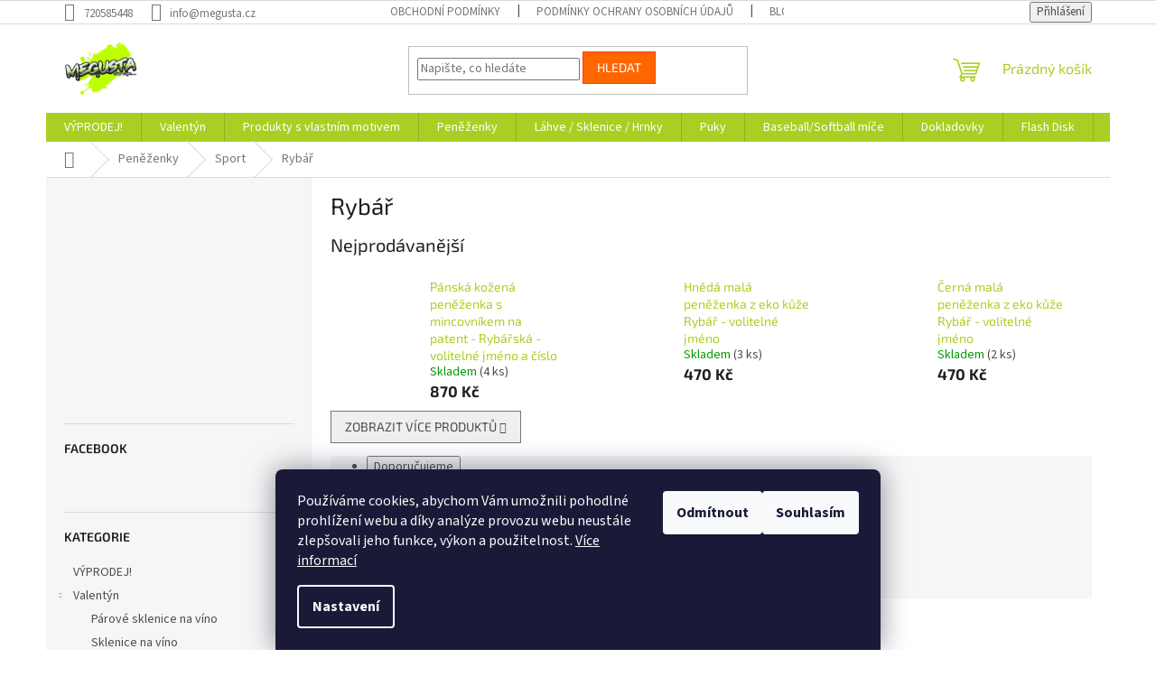

--- FILE ---
content_type: text/html; charset=utf-8
request_url: https://www.megusta.cz/rybolov/
body_size: 24160
content:
<!doctype html><html lang="cs" dir="ltr" class="header-background-light external-fonts-loaded"><head><meta charset="utf-8" /><meta name="viewport" content="width=device-width,initial-scale=1" /><title>Peněženka pro rybáře</title><link rel="preconnect" href="https://cdn.myshoptet.com" /><link rel="dns-prefetch" href="https://cdn.myshoptet.com" /><link rel="preload" href="https://cdn.myshoptet.com/prj/dist/master/cms/libs/jquery/jquery-1.11.3.min.js" as="script" /><link href="https://cdn.myshoptet.com/prj/dist/master/cms/templates/frontend_templates/shared/css/font-face/source-sans-3.css" rel="stylesheet"><link href="https://cdn.myshoptet.com/prj/dist/master/cms/templates/frontend_templates/shared/css/font-face/exo-2.css" rel="stylesheet"><link href="https://cdn.myshoptet.com/prj/dist/master/shop/dist/font-shoptet-11.css.62c94c7785ff2cea73b2.css" rel="stylesheet"><script>
dataLayer = [];
dataLayer.push({'shoptet' : {
    "pageId": 943,
    "pageType": "category",
    "currency": "CZK",
    "currencyInfo": {
        "decimalSeparator": ",",
        "exchangeRate": 1,
        "priceDecimalPlaces": 2,
        "symbol": "K\u010d",
        "symbolLeft": 0,
        "thousandSeparator": " "
    },
    "language": "cs",
    "projectId": 497227,
    "category": {
        "guid": "0acafa46-8e46-11ec-9c66-246e96436e9c",
        "path": "Pen\u011b\u017eenky | Sport | Ryb\u00e1\u0159",
        "parentCategoryGuid": "dbede602-8e44-11ec-9c66-246e96436e9c"
    },
    "cartInfo": {
        "id": null,
        "freeShipping": false,
        "freeShippingFrom": null,
        "leftToFreeGift": {
            "formattedPrice": "0 K\u010d",
            "priceLeft": 0
        },
        "freeGift": false,
        "leftToFreeShipping": {
            "priceLeft": null,
            "dependOnRegion": null,
            "formattedPrice": null
        },
        "discountCoupon": [],
        "getNoBillingShippingPrice": {
            "withoutVat": 0,
            "vat": 0,
            "withVat": 0
        },
        "cartItems": [],
        "taxMode": "ORDINARY"
    },
    "cart": [],
    "customer": {
        "priceRatio": 1,
        "priceListId": 1,
        "groupId": null,
        "registered": false,
        "mainAccount": false
    }
}});
dataLayer.push({'cookie_consent' : {
    "marketing": "denied",
    "analytics": "denied"
}});
document.addEventListener('DOMContentLoaded', function() {
    shoptet.consent.onAccept(function(agreements) {
        if (agreements.length == 0) {
            return;
        }
        dataLayer.push({
            'cookie_consent' : {
                'marketing' : (agreements.includes(shoptet.config.cookiesConsentOptPersonalisation)
                    ? 'granted' : 'denied'),
                'analytics': (agreements.includes(shoptet.config.cookiesConsentOptAnalytics)
                    ? 'granted' : 'denied')
            },
            'event': 'cookie_consent'
        });
    });
});
</script>

<!-- Google Tag Manager -->
<script>(function(w,d,s,l,i){w[l]=w[l]||[];w[l].push({'gtm.start':
new Date().getTime(),event:'gtm.js'});var f=d.getElementsByTagName(s)[0],
j=d.createElement(s),dl=l!='dataLayer'?'&l='+l:'';j.async=true;j.src=
'https://www.googletagmanager.com/gtm.js?id='+i+dl;f.parentNode.insertBefore(j,f);
})(window,document,'script','dataLayer','GTM-5DHPH63');</script>
<!-- End Google Tag Manager -->

<meta property="og:type" content="website"><meta property="og:site_name" content="megusta.cz"><meta property="og:url" content="https://www.megusta.cz/rybolov/"><meta property="og:title" content="Peněženka pro rybáře"><meta name="author" content="MEGUSTA"><meta name="web_author" content="Shoptet.cz"><meta name="dcterms.rightsHolder" content="www.megusta.cz"><meta name="robots" content="index,follow"><meta property="og:image" content="https://www.megusta.cz/user/categories/orig/sv__tle___ed__rybar.jpg"><meta property="og:description" content="Peněženka pro rybáře"><meta name="description" content="Peněženka pro rybáře"><style>:root {--color-primary: #aacf24;--color-primary-h: 73;--color-primary-s: 70%;--color-primary-l: 48%;--color-primary-hover: #9bc20e;--color-primary-hover-h: 73;--color-primary-hover-s: 87%;--color-primary-hover-l: 41%;--color-secondary: #8e44ad;--color-secondary-h: 282;--color-secondary-s: 44%;--color-secondary-l: 47%;--color-secondary-hover: #7e2fa1;--color-secondary-hover-h: 282;--color-secondary-hover-s: 55%;--color-secondary-hover-l: 41%;--color-tertiary: #ff6600;--color-tertiary-h: 24;--color-tertiary-s: 100%;--color-tertiary-l: 50%;--color-tertiary-hover: #ff3c00;--color-tertiary-hover-h: 14;--color-tertiary-hover-s: 100%;--color-tertiary-hover-l: 50%;--color-header-background: #ffffff;--template-font: "Source Sans 3";--template-headings-font: "Exo 2";--header-background-url: url("[data-uri]");--cookies-notice-background: #1A1937;--cookies-notice-color: #F8FAFB;--cookies-notice-button-hover: #f5f5f5;--cookies-notice-link-hover: #27263f;--templates-update-management-preview-mode-content: "Náhled aktualizací šablony je aktivní pro váš prohlížeč."}</style>
    
    <link href="https://cdn.myshoptet.com/prj/dist/master/shop/dist/main-11.less.5a24dcbbdabfd189c152.css" rel="stylesheet" />
                <link href="https://cdn.myshoptet.com/prj/dist/master/shop/dist/mobile-header-v1-11.less.1ee105d41b5f713c21aa.css" rel="stylesheet" />
    
    <script>var shoptet = shoptet || {};</script>
    <script src="https://cdn.myshoptet.com/prj/dist/master/shop/dist/main-3g-header.js.05f199e7fd2450312de2.js"></script>
<!-- User include --><!-- api 446(100) html code header -->
<link rel="stylesheet" href="https://cdn.myshoptet.com/usr/api2.dklab.cz/user/documents/_doplnky/poznamka/497227/172/497227_172.css" type="text/css" /><style> :root { 
            --dklab-poznamka-color-main: #000000;  
            --dklab-poznamka-color-empty: #A9A9A9;             
            --dklab-poznamka-color-tooltip-background: #000000;             
            --dklab-poznamka-color-tooltip-text: #FFFFFF;             
            --dklab-poznamka-color-cart-message: #000000;             
            --dklab-poznamka-color-cart-message-background: #F7AB31;             
        }
        </style>
<!-- service 446(100) html code header -->
<style>
@font-face {
    font-family: 'poznamka';
    src:  url('https://cdn.myshoptet.com/usr/api2.dklab.cz/user/documents/_doplnky/poznamka/font/note.eot?v1');
    src:  url('https://cdn.myshoptet.com/usr/api2.dklab.cz/user/documents/_doplnky/poznamka/font/note.eot?v1#iefix') format('embedded-opentype'),
    url('https://cdn.myshoptet.com/usr/api2.dklab.cz/user/documents/_doplnky/poznamka/font/note.ttf?v1') format('truetype'),
    url('https://cdn.myshoptet.com/usr/api2.dklab.cz/user/documents/_doplnky/poznamka/font/note.woff?v1') format('woff'),
    url('https://cdn.myshoptet.com/usr/api2.dklab.cz/user/documents/_doplnky/poznamka/font/note.svg?v1') format('svg');
    font-weight: normal;
    font-style: normal;
}
</style>
<!-- /User include --><link rel="shortcut icon" href="/favicon.ico" type="image/x-icon" /><link rel="canonical" href="https://www.megusta.cz/rybolov/" />    <script>
        var _hwq = _hwq || [];
        _hwq.push(['setKey', '130A2C4EAFAD998DDDFF82EBC260B89E']);
        _hwq.push(['setTopPos', '200']);
        _hwq.push(['showWidget', '21']);
        (function() {
            var ho = document.createElement('script');
            ho.src = 'https://cz.im9.cz/direct/i/gjs.php?n=wdgt&sak=130A2C4EAFAD998DDDFF82EBC260B89E';
            var s = document.getElementsByTagName('script')[0]; s.parentNode.insertBefore(ho, s);
        })();
    </script>
    <!-- Global site tag (gtag.js) - Google Analytics -->
    <script async src="https://www.googletagmanager.com/gtag/js?id=17590336953"></script>
    <script>
        
        window.dataLayer = window.dataLayer || [];
        function gtag(){dataLayer.push(arguments);}
        

                    console.debug('default consent data');

            gtag('consent', 'default', {"ad_storage":"denied","analytics_storage":"denied","ad_user_data":"denied","ad_personalization":"denied","wait_for_update":500});
            dataLayer.push({
                'event': 'default_consent'
            });
        
        gtag('js', new Date());

                gtag('config', 'UA-221348853-1', { 'groups': "UA" });
        
                gtag('config', 'G-5KH1LDFG9Z', {"groups":"GA4","send_page_view":false,"content_group":"category","currency":"CZK","page_language":"cs"});
        
        
                gtag('config', 'AW-17590336953');
        
        
        
        
                    gtag('event', 'page_view', {"send_to":"GA4","page_language":"cs","content_group":"category","currency":"CZK"});
        
        
        
        
        
        
        
        
        
        
        
        
        
        document.addEventListener('DOMContentLoaded', function() {
            if (typeof shoptet.tracking !== 'undefined') {
                for (var id in shoptet.tracking.bannersList) {
                    gtag('event', 'view_promotion', {
                        "send_to": "UA",
                        "promotions": [
                            {
                                "id": shoptet.tracking.bannersList[id].id,
                                "name": shoptet.tracking.bannersList[id].name,
                                "position": shoptet.tracking.bannersList[id].position
                            }
                        ]
                    });
                }
            }

            shoptet.consent.onAccept(function(agreements) {
                if (agreements.length !== 0) {
                    console.debug('gtag consent accept');
                    var gtagConsentPayload =  {
                        'ad_storage': agreements.includes(shoptet.config.cookiesConsentOptPersonalisation)
                            ? 'granted' : 'denied',
                        'analytics_storage': agreements.includes(shoptet.config.cookiesConsentOptAnalytics)
                            ? 'granted' : 'denied',
                                                                                                'ad_user_data': agreements.includes(shoptet.config.cookiesConsentOptPersonalisation)
                            ? 'granted' : 'denied',
                        'ad_personalization': agreements.includes(shoptet.config.cookiesConsentOptPersonalisation)
                            ? 'granted' : 'denied',
                        };
                    console.debug('update consent data', gtagConsentPayload);
                    gtag('consent', 'update', gtagConsentPayload);
                    dataLayer.push(
                        { 'event': 'update_consent' }
                    );
                }
            });
        });
    </script>
</head><body class="desktop id-943 in-rybolov template-11 type-category multiple-columns-body columns-mobile-2 columns-3 ums_forms_redesign--off ums_a11y_category_page--on ums_discussion_rating_forms--off ums_flags_display_unification--on ums_a11y_login--on mobile-header-version-1"><noscript>
    <style>
        #header {
            padding-top: 0;
            position: relative !important;
            top: 0;
        }
        .header-navigation {
            position: relative !important;
        }
        .overall-wrapper {
            margin: 0 !important;
        }
        body:not(.ready) {
            visibility: visible !important;
        }
    </style>
    <div class="no-javascript">
        <div class="no-javascript__title">Musíte změnit nastavení vašeho prohlížeče</div>
        <div class="no-javascript__text">Podívejte se na: <a href="https://www.google.com/support/bin/answer.py?answer=23852">Jak povolit JavaScript ve vašem prohlížeči</a>.</div>
        <div class="no-javascript__text">Pokud používáte software na blokování reklam, může být nutné povolit JavaScript z této stránky.</div>
        <div class="no-javascript__text">Děkujeme.</div>
    </div>
</noscript>

        <div id="fb-root"></div>
        <script>
            window.fbAsyncInit = function() {
                FB.init({
                    autoLogAppEvents : true,
                    xfbml            : true,
                    version          : 'v24.0'
                });
            };
        </script>
        <script async defer crossorigin="anonymous" src="https://connect.facebook.net/cs_CZ/sdk.js#xfbml=1&version=v24.0"></script><script>
<!-- Google tag (gtag.js) -->
<script async src="https://www.googletagmanager.com/gtag/js?id=AW-10892027616"></script>
<script>
  window.dataLayer = window.dataLayer || [];
  function gtag(){dataLayer.push(arguments);}
  gtag('js', new Date());

  gtag('config', 'AW-10892027616');
</script>
</script>

<!-- Google Tag Manager (noscript) -->
<noscript><iframe src="https://www.googletagmanager.com/ns.html?id=GTM-5DHPH63"
height="0" width="0" style="display:none;visibility:hidden"></iframe></noscript>
<!-- End Google Tag Manager (noscript) -->

    <div class="siteCookies siteCookies--bottom siteCookies--dark js-siteCookies" role="dialog" data-testid="cookiesPopup" data-nosnippet>
        <div class="siteCookies__form">
            <div class="siteCookies__content">
                <div class="siteCookies__text">
                    Používáme cookies, abychom Vám umožnili pohodlné prohlížení webu a díky analýze provozu webu neustále zlepšovali jeho funkce, výkon a použitelnost. <a href="https://497227.myshoptet.com/podminky-ochrany-osobnich-udaju/" target="_blank" rel="noopener noreferrer">Více informací</a>
                </div>
                <p class="siteCookies__links">
                    <button class="siteCookies__link js-cookies-settings" aria-label="Nastavení cookies" data-testid="cookiesSettings">Nastavení</button>
                </p>
            </div>
            <div class="siteCookies__buttonWrap">
                                    <button class="siteCookies__button js-cookiesConsentSubmit" value="reject" aria-label="Odmítnout cookies" data-testid="buttonCookiesReject">Odmítnout</button>
                                <button class="siteCookies__button js-cookiesConsentSubmit" value="all" aria-label="Přijmout cookies" data-testid="buttonCookiesAccept">Souhlasím</button>
            </div>
        </div>
        <script>
            document.addEventListener("DOMContentLoaded", () => {
                const siteCookies = document.querySelector('.js-siteCookies');
                document.addEventListener("scroll", shoptet.common.throttle(() => {
                    const st = document.documentElement.scrollTop;
                    if (st > 1) {
                        siteCookies.classList.add('siteCookies--scrolled');
                    } else {
                        siteCookies.classList.remove('siteCookies--scrolled');
                    }
                }, 100));
            });
        </script>
    </div>
<a href="#content" class="skip-link sr-only">Přejít na obsah</a><div class="overall-wrapper"><div class="user-action"><div class="container">
    <div class="user-action-in">
                    <div id="login" class="user-action-login popup-widget login-widget" role="dialog" aria-labelledby="loginHeading">
        <div class="popup-widget-inner">
                            <h2 id="loginHeading">Přihlášení k vašemu účtu</h2><div id="customerLogin"><form action="/action/Customer/Login/" method="post" id="formLoginIncluded" class="csrf-enabled formLogin" data-testid="formLogin"><input type="hidden" name="referer" value="" /><div class="form-group"><div class="input-wrapper email js-validated-element-wrapper no-label"><input type="email" name="email" class="form-control" autofocus placeholder="E-mailová adresa (např. jan@novak.cz)" data-testid="inputEmail" autocomplete="email" required /></div></div><div class="form-group"><div class="input-wrapper password js-validated-element-wrapper no-label"><input type="password" name="password" class="form-control" placeholder="Heslo" data-testid="inputPassword" autocomplete="current-password" required /><span class="no-display">Nemůžete vyplnit toto pole</span><input type="text" name="surname" value="" class="no-display" /></div></div><div class="form-group"><div class="login-wrapper"><button type="submit" class="btn btn-secondary btn-text btn-login" data-testid="buttonSubmit">Přihlásit se</button><div class="password-helper"><a href="/registrace/" data-testid="signup" rel="nofollow">Nová registrace</a><a href="/klient/zapomenute-heslo/" rel="nofollow">Zapomenuté heslo</a></div></div></div></form>
</div>                    </div>
    </div>

                            <div id="cart-widget" class="user-action-cart popup-widget cart-widget loader-wrapper" data-testid="popupCartWidget" role="dialog" aria-hidden="true">
    <div class="popup-widget-inner cart-widget-inner place-cart-here">
        <div class="loader-overlay">
            <div class="loader"></div>
        </div>
    </div>

    <div class="cart-widget-button">
        <a href="/kosik/" class="btn btn-conversion" id="continue-order-button" rel="nofollow" data-testid="buttonNextStep">Pokračovat do košíku</a>
    </div>
</div>
            </div>
</div>
</div><div class="top-navigation-bar" data-testid="topNavigationBar">

    <div class="container">

        <div class="top-navigation-contacts">
            <strong>Zákaznická podpora:</strong><a href="tel:720585448" class="project-phone" aria-label="Zavolat na 720585448" data-testid="contactboxPhone"><span>720585448</span></a><a href="mailto:info@megusta.cz" class="project-email" data-testid="contactboxEmail"><span>info@megusta.cz</span></a>        </div>

                            <div class="top-navigation-menu">
                <div class="top-navigation-menu-trigger"></div>
                <ul class="top-navigation-bar-menu">
                                            <li class="top-navigation-menu-item-39">
                            <a href="/obchodni-podminky/">Obchodní podmínky</a>
                        </li>
                                            <li class="top-navigation-menu-item-691">
                            <a href="/podminky-ochrany-osobnich-udaju/">Podmínky ochrany osobních údajů </a>
                        </li>
                                            <li class="top-navigation-menu-item-1161">
                            <a href="/blog/">Blog</a>
                        </li>
                                    </ul>
                <ul class="top-navigation-bar-menu-helper"></ul>
            </div>
        
        <div class="top-navigation-tools">
            <div class="responsive-tools">
                <a href="#" class="toggle-window" data-target="search" aria-label="Hledat" data-testid="linkSearchIcon"></a>
                                                            <a href="#" class="toggle-window" data-target="login"></a>
                                                    <a href="#" class="toggle-window" data-target="navigation" aria-label="Menu" data-testid="hamburgerMenu"></a>
            </div>
                        <button class="top-nav-button top-nav-button-login toggle-window" type="button" data-target="login" aria-haspopup="dialog" aria-controls="login" aria-expanded="false" data-testid="signin"><span>Přihlášení</span></button>        </div>

    </div>

</div>
<header id="header"><div class="container navigation-wrapper">
    <div class="header-top">
        <div class="site-name-wrapper">
            <div class="site-name"><a href="/" data-testid="linkWebsiteLogo"><img src="https://cdn.myshoptet.com/usr/www.megusta.cz/user/logos/output-onlinepngtools_(4)_-_kopie.png" alt="MEGUSTA" fetchpriority="low" /></a></div>        </div>
        <div class="search" itemscope itemtype="https://schema.org/WebSite">
            <meta itemprop="headline" content="Rybář"/><meta itemprop="url" content="https://www.megusta.cz"/><meta itemprop="text" content="Peněženka pro rybáře"/>            <form action="/action/ProductSearch/prepareString/" method="post"
    id="formSearchForm" class="search-form compact-form js-search-main"
    itemprop="potentialAction" itemscope itemtype="https://schema.org/SearchAction" data-testid="searchForm">
    <fieldset>
        <meta itemprop="target"
            content="https://www.megusta.cz/vyhledavani/?string={string}"/>
        <input type="hidden" name="language" value="cs"/>
        
            
<input
    type="search"
    name="string"
        class="query-input form-control search-input js-search-input"
    placeholder="Napište, co hledáte"
    autocomplete="off"
    required
    itemprop="query-input"
    aria-label="Vyhledávání"
    data-testid="searchInput"
>
            <button type="submit" class="btn btn-default" data-testid="searchBtn">Hledat</button>
        
    </fieldset>
</form>
        </div>
        <div class="navigation-buttons">
                
    <a href="/kosik/" class="btn btn-icon toggle-window cart-count" data-target="cart" data-hover="true" data-redirect="true" data-testid="headerCart" rel="nofollow" aria-haspopup="dialog" aria-expanded="false" aria-controls="cart-widget">
        
                <span class="sr-only">Nákupní košík</span>
        
            <span class="cart-price visible-lg-inline-block" data-testid="headerCartPrice">
                                    Prázdný košík                            </span>
        
    
            </a>
        </div>
    </div>
    <nav id="navigation" aria-label="Hlavní menu" data-collapsible="true"><div class="navigation-in menu"><ul class="menu-level-1" role="menubar" data-testid="headerMenuItems"><li class="menu-item-1217" role="none"><a href="/vyprodej/" data-testid="headerMenuItem" role="menuitem" aria-expanded="false"><b>VÝPRODEJ!</b></a></li>
<li class="menu-item-1292 ext" role="none"><a href="/valentyn/" data-testid="headerMenuItem" role="menuitem" aria-haspopup="true" aria-expanded="false"><b>Valentýn</b><span class="submenu-arrow"></span></a><ul class="menu-level-2" aria-label="Valentýn" tabindex="-1" role="menu"><li class="menu-item-1295" role="none"><a href="/parove-sklenice-na-vino/" class="menu-image" data-testid="headerMenuItem" tabindex="-1" aria-hidden="true"><img src="data:image/svg+xml,%3Csvg%20width%3D%22140%22%20height%3D%22100%22%20xmlns%3D%22http%3A%2F%2Fwww.w3.org%2F2000%2Fsvg%22%3E%3C%2Fsvg%3E" alt="" aria-hidden="true" width="140" height="100"  data-src="https://cdn.myshoptet.com/usr/www.megusta.cz/user/categories/thumb/gemini_generated_image_csyfnecsyfnecsyf.png" fetchpriority="low" /></a><div><a href="/parove-sklenice-na-vino/" data-testid="headerMenuItem" role="menuitem"><span>Párové sklenice na víno</span></a>
                        </div></li><li class="menu-item-1298" role="none"><a href="/sklenice-na-vino-2/" class="menu-image" data-testid="headerMenuItem" tabindex="-1" aria-hidden="true"><img src="data:image/svg+xml,%3Csvg%20width%3D%22140%22%20height%3D%22100%22%20xmlns%3D%22http%3A%2F%2Fwww.w3.org%2F2000%2Fsvg%22%3E%3C%2Fsvg%3E" alt="" aria-hidden="true" width="140" height="100"  data-src="https://cdn.myshoptet.com/usr/www.megusta.cz/user/categories/thumb/gemini_generated_image_6w8uep6w8uep6w8u.png" fetchpriority="low" /></a><div><a href="/sklenice-na-vino-2/" data-testid="headerMenuItem" role="menuitem"><span>Sklenice na víno</span></a>
                        </div></li><li class="menu-item-1301" role="none"><a href="/kvetinace-2/" class="menu-image" data-testid="headerMenuItem" tabindex="-1" aria-hidden="true"><img src="data:image/svg+xml,%3Csvg%20width%3D%22140%22%20height%3D%22100%22%20xmlns%3D%22http%3A%2F%2Fwww.w3.org%2F2000%2Fsvg%22%3E%3C%2Fsvg%3E" alt="" aria-hidden="true" width="140" height="100"  data-src="https://cdn.myshoptet.com/usr/www.megusta.cz/user/categories/thumb/z_l__sky.png" fetchpriority="low" /></a><div><a href="/kvetinace-2/" data-testid="headerMenuItem" role="menuitem"><span>Květináče</span></a>
                        </div></li><li class="menu-item-1304" role="none"><a href="/penezenky-s-monogramem/" class="menu-image" data-testid="headerMenuItem" tabindex="-1" aria-hidden="true"><img src="data:image/svg+xml,%3Csvg%20width%3D%22140%22%20height%3D%22100%22%20xmlns%3D%22http%3A%2F%2Fwww.w3.org%2F2000%2Fsvg%22%3E%3C%2Fsvg%3E" alt="" aria-hidden="true" width="140" height="100"  data-src="https://cdn.myshoptet.com/usr/www.megusta.cz/user/categories/thumb/4201-6_kozena-penezenka-cerna-s-monogramem.jpg" fetchpriority="low" /></a><div><a href="/penezenky-s-monogramem/" data-testid="headerMenuItem" role="menuitem"><span>Peněženky s monogramem</span></a>
                        </div></li><li class="menu-item-1307" role="none"><a href="/sklenice-na-whisky-2/" class="menu-image" data-testid="headerMenuItem" tabindex="-1" aria-hidden="true"><img src="data:image/svg+xml,%3Csvg%20width%3D%22140%22%20height%3D%22100%22%20xmlns%3D%22http%3A%2F%2Fwww.w3.org%2F2000%2Fsvg%22%3E%3C%2Fsvg%3E" alt="" aria-hidden="true" width="140" height="100"  data-src="https://cdn.myshoptet.com/usr/www.megusta.cz/user/categories/thumb/129342_4_1758011191.jpg" fetchpriority="low" /></a><div><a href="/sklenice-na-whisky-2/" data-testid="headerMenuItem" role="menuitem"><span>Sklenice na whisky</span></a>
                        </div></li><li class="menu-item-1310" role="none"><a href="/hrnky-2/" class="menu-image" data-testid="headerMenuItem" tabindex="-1" aria-hidden="true"><img src="data:image/svg+xml,%3Csvg%20width%3D%22140%22%20height%3D%22100%22%20xmlns%3D%22http%3A%2F%2Fwww.w3.org%2F2000%2Fsvg%22%3E%3C%2Fsvg%3E" alt="" aria-hidden="true" width="140" height="100"  data-src="https://cdn.myshoptet.com/usr/www.megusta.cz/user/categories/thumb/my_love_se_jm__ny.jpg" fetchpriority="low" /></a><div><a href="/hrnky-2/" data-testid="headerMenuItem" role="menuitem"><span>Hrnky</span></a>
                        </div></li></ul></li>
<li class="menu-item-706" role="none"><a href="/chci-svuj-vlastni-motiv/" data-testid="headerMenuItem" role="menuitem" aria-expanded="false"><b>Produkty s vlastním motivem</b></a></li>
<li class="menu-item-709 ext" role="none"><a href="/penezenky/" data-testid="headerMenuItem" role="menuitem" aria-haspopup="true" aria-expanded="false"><b>Peněženky</b><span class="submenu-arrow"></span></a><ul class="menu-level-2" aria-label="Peněženky" tabindex="-1" role="menu"><li class="menu-item-715 has-third-level" role="none"><a href="/moto/" class="menu-image" data-testid="headerMenuItem" tabindex="-1" aria-hidden="true"><img src="data:image/svg+xml,%3Csvg%20width%3D%22140%22%20height%3D%22100%22%20xmlns%3D%22http%3A%2F%2Fwww.w3.org%2F2000%2Fsvg%22%3E%3C%2Fsvg%3E" alt="" aria-hidden="true" width="140" height="100"  data-src="https://cdn.myshoptet.com/usr/www.megusta.cz/user/categories/thumb/sv__tle___ed__moto.jpg" fetchpriority="low" /></a><div><a href="/moto/" data-testid="headerMenuItem" role="menuitem"><span>Moto</span></a>
                                                    <ul class="menu-level-3" role="menu">
                                                                    <li class="menu-item-958" role="none">
                                        <a href="/cross/" data-testid="headerMenuItem" role="menuitem">
                                            Cross</a>,                                    </li>
                                                                    <li class="menu-item-946" role="none">
                                        <a href="/jawa-cz/" data-testid="headerMenuItem" role="menuitem">
                                            JAWA / ČZ</a>,                                    </li>
                                                                    <li class="menu-item-961" role="none">
                                        <a href="/endruro/" data-testid="headerMenuItem" role="menuitem">
                                            Endruro</a>,                                    </li>
                                                                    <li class="menu-item-964" role="none">
                                        <a href="/motorkarky/" data-testid="headerMenuItem" role="menuitem">
                                            Motorkářky</a>,                                    </li>
                                                                    <li class="menu-item-967" role="none">
                                        <a href="/chopper/" data-testid="headerMenuItem" role="menuitem">
                                            Chopper</a>,                                    </li>
                                                                    <li class="menu-item-970" role="none">
                                        <a href="/silnicni/" data-testid="headerMenuItem" role="menuitem">
                                            Silniční</a>                                    </li>
                                                            </ul>
                        </div></li><li class="menu-item-727 has-third-level" role="none"><a href="/krypto/" class="menu-image" data-testid="headerMenuItem" tabindex="-1" aria-hidden="true"><img src="data:image/svg+xml,%3Csvg%20width%3D%22140%22%20height%3D%22100%22%20xmlns%3D%22http%3A%2F%2Fwww.w3.org%2F2000%2Fsvg%22%3E%3C%2Fsvg%3E" alt="" aria-hidden="true" width="140" height="100"  data-src="https://cdn.myshoptet.com/usr/www.megusta.cz/user/categories/thumb/sv__tle___ed__btc.jpg" fetchpriority="low" /></a><div><a href="/krypto/" data-testid="headerMenuItem" role="menuitem"><span>Krypto</span></a>
                                                    <ul class="menu-level-3" role="menu">
                                                                    <li class="menu-item-1048" role="none">
                                        <a href="/bear-market-survivor/" data-testid="headerMenuItem" role="menuitem">
                                            Bear market survivor</a>,                                    </li>
                                                                    <li class="menu-item-736" role="none">
                                        <a href="/kryptomeny/" data-testid="headerMenuItem" role="menuitem">
                                            Kryptoměny</a>,                                    </li>
                                                                    <li class="menu-item-730" role="none">
                                        <a href="/bitcoin/" data-testid="headerMenuItem" role="menuitem">
                                            Bitcoin</a>,                                    </li>
                                                                    <li class="menu-item-733" role="none">
                                        <a href="/ethereum/" data-testid="headerMenuItem" role="menuitem">
                                            Ethereum</a>,                                    </li>
                                                                    <li class="menu-item-985" role="none">
                                        <a href="/shitcoiny/" data-testid="headerMenuItem" role="menuitem">
                                            Shitcoiny</a>                                    </li>
                                                            </ul>
                        </div></li><li class="menu-item-928 has-third-level" role="none"><a href="/sport/" class="menu-image" data-testid="headerMenuItem" tabindex="-1" aria-hidden="true"><img src="data:image/svg+xml,%3Csvg%20width%3D%22140%22%20height%3D%22100%22%20xmlns%3D%22http%3A%2F%2Fwww.w3.org%2F2000%2Fsvg%22%3E%3C%2Fsvg%3E" alt="" aria-hidden="true" width="140" height="100"  data-src="https://cdn.myshoptet.com/usr/www.megusta.cz/user/categories/thumb/sv__tle___ed__fot-1.jpg" fetchpriority="low" /></a><div><a href="/sport/" data-testid="headerMenuItem" role="menuitem"><span>Sport</span></a>
                                                    <ul class="menu-level-3" role="menu">
                                                                    <li class="menu-item-931" role="none">
                                        <a href="/cyklo/" data-testid="headerMenuItem" role="menuitem">
                                            Cyklo</a>,                                    </li>
                                                                    <li class="menu-item-934" role="none">
                                        <a href="/fotbal/" data-testid="headerMenuItem" role="menuitem">
                                            Fotbal</a>,                                    </li>
                                                                    <li class="menu-item-940" role="none">
                                        <a href="/hokej/" data-testid="headerMenuItem" role="menuitem">
                                            Hokej</a>,                                    </li>
                                                                    <li class="menu-item-943" role="none">
                                        <a href="/rybolov/" class="active" data-testid="headerMenuItem" role="menuitem">
                                            Rybář</a>                                    </li>
                                                            </ul>
                        </div></li><li class="menu-item-994 has-third-level" role="none"><a href="/zvirata/" class="menu-image" data-testid="headerMenuItem" tabindex="-1" aria-hidden="true"><img src="data:image/svg+xml,%3Csvg%20width%3D%22140%22%20height%3D%22100%22%20xmlns%3D%22http%3A%2F%2Fwww.w3.org%2F2000%2Fsvg%22%3E%3C%2Fsvg%3E" alt="" aria-hidden="true" width="140" height="100"  data-src="https://cdn.myshoptet.com/usr/www.megusta.cz/user/categories/thumb/2272.jpg" fetchpriority="low" /></a><div><a href="/zvirata/" data-testid="headerMenuItem" role="menuitem"><span>Zvířata</span></a>
                                                    <ul class="menu-level-3" role="menu">
                                                                    <li class="menu-item-997" role="none">
                                        <a href="/penezenky-s-motivem-psa/" data-testid="headerMenuItem" role="menuitem">
                                            Peněženky s motivem psa</a>,                                    </li>
                                                                    <li class="menu-item-1138" role="none">
                                        <a href="/penezenky-s-motivem-kocky/" data-testid="headerMenuItem" role="menuitem">
                                            Peněženky s motivem kočky</a>                                    </li>
                                                            </ul>
                        </div></li><li class="menu-item-1033" role="none"><a href="/pro-otce/" class="menu-image" data-testid="headerMenuItem" tabindex="-1" aria-hidden="true"><img src="data:image/svg+xml,%3Csvg%20width%3D%22140%22%20height%3D%22100%22%20xmlns%3D%22http%3A%2F%2Fwww.w3.org%2F2000%2Fsvg%22%3E%3C%2Fsvg%3E" alt="" aria-hidden="true" width="140" height="100"  data-src="https://cdn.myshoptet.com/usr/www.megusta.cz/user/categories/thumb/super_tata_lidl.jpg" fetchpriority="low" /></a><div><a href="/pro-otce/" data-testid="headerMenuItem" role="menuitem"><span>Pro otce</span></a>
                        </div></li><li class="menu-item-1150" role="none"><a href="/s-monogramem/" class="menu-image" data-testid="headerMenuItem" tabindex="-1" aria-hidden="true"><img src="data:image/svg+xml,%3Csvg%20width%3D%22140%22%20height%3D%22100%22%20xmlns%3D%22http%3A%2F%2Fwww.w3.org%2F2000%2Fsvg%22%3E%3C%2Fsvg%3E" alt="" aria-hidden="true" width="140" height="100"  data-src="https://cdn.myshoptet.com/usr/www.megusta.cz/user/categories/thumb/p__edgfgfgfhgffn__k.jpg" fetchpriority="low" /></a><div><a href="/s-monogramem/" data-testid="headerMenuItem" role="menuitem"><span>S monogramem</span></a>
                        </div></li><li class="menu-item-1155" role="none"><a href="/megusta/" class="menu-image" data-testid="headerMenuItem" tabindex="-1" aria-hidden="true"><img src="data:image/svg+xml,%3Csvg%20width%3D%22140%22%20height%3D%22100%22%20xmlns%3D%22http%3A%2F%2Fwww.w3.org%2F2000%2Fsvg%22%3E%3C%2Fsvg%3E" alt="" aria-hidden="true" width="140" height="100"  data-src="https://cdn.myshoptet.com/usr/www.megusta.cz/user/categories/thumb/1686554802283.jpg" fetchpriority="low" /></a><div><a href="/megusta/" data-testid="headerMenuItem" role="menuitem"><span>Megusta</span></a>
                        </div></li><li class="menu-item-1158" role="none"><a href="/ostatni/" class="menu-image" data-testid="headerMenuItem" tabindex="-1" aria-hidden="true"><img src="data:image/svg+xml,%3Csvg%20width%3D%22140%22%20height%3D%22100%22%20xmlns%3D%22http%3A%2F%2Fwww.w3.org%2F2000%2Fsvg%22%3E%3C%2Fsvg%3E" alt="" aria-hidden="true" width="140" height="100"  data-src="https://cdn.myshoptet.com/usr/www.megusta.cz/user/categories/thumb/gfn__zvu.png" fetchpriority="low" /></a><div><a href="/ostatni/" data-testid="headerMenuItem" role="menuitem"><span>Ostatní</span></a>
                        </div></li><li class="menu-item-1194" role="none"><a href="/gamer/" class="menu-image" data-testid="headerMenuItem" tabindex="-1" aria-hidden="true"><img src="data:image/svg+xml,%3Csvg%20width%3D%22140%22%20height%3D%22100%22%20xmlns%3D%22http%3A%2F%2Fwww.w3.org%2F2000%2Fsvg%22%3E%3C%2Fsvg%3E" alt="" aria-hidden="true" width="140" height="100"  data-src="https://cdn.myshoptet.com/usr/www.megusta.cz/user/categories/thumb/p__edn__k.jpg" fetchpriority="low" /></a><div><a href="/gamer/" data-testid="headerMenuItem" role="menuitem"><span>Gamer</span></a>
                        </div></li></ul></li>
<li class="menu-item-1208 ext" role="none"><a href="/lahve-sklenice-hrnky/" data-testid="headerMenuItem" role="menuitem" aria-haspopup="true" aria-expanded="false"><b>Láhve / Sklenice / Hrnky</b><span class="submenu-arrow"></span></a><ul class="menu-level-2" aria-label="Láhve / Sklenice / Hrnky" tabindex="-1" role="menu"><li class="menu-item-757 has-third-level" role="none"><a href="/placatky/" class="menu-image" data-testid="headerMenuItem" tabindex="-1" aria-hidden="true"><img src="data:image/svg+xml,%3Csvg%20width%3D%22140%22%20height%3D%22100%22%20xmlns%3D%22http%3A%2F%2Fwww.w3.org%2F2000%2Fsvg%22%3E%3C%2Fsvg%3E" alt="" aria-hidden="true" width="140" height="100"  data-src="https://cdn.myshoptet.com/usr/www.megusta.cz/user/categories/thumb/131097891_140985054211761_545351368894268657_n.jpg" fetchpriority="low" /></a><div><a href="/placatky/" data-testid="headerMenuItem" role="menuitem"><span>Placatky</span></a>
                                                    <ul class="menu-level-3" role="menu">
                                                                    <li class="menu-item-1036" role="none">
                                        <a href="/pro-otce-2/" data-testid="headerMenuItem" role="menuitem">
                                            Pro otce</a>,                                    </li>
                                                                    <li class="menu-item-979" role="none">
                                        <a href="/krypto-3/" data-testid="headerMenuItem" role="menuitem">
                                            Krypto</a>                                    </li>
                                                            </ul>
                        </div></li><li class="menu-item-1220 has-third-level" role="none"><a href="/sklenice-na-vino/" class="menu-image" data-testid="headerMenuItem" tabindex="-1" aria-hidden="true"><img src="data:image/svg+xml,%3Csvg%20width%3D%22140%22%20height%3D%22100%22%20xmlns%3D%22http%3A%2F%2Fwww.w3.org%2F2000%2Fsvg%22%3E%3C%2Fsvg%3E" alt="" aria-hidden="true" width="140" height="100"  data-src="https://cdn.myshoptet.com/usr/www.megusta.cz/user/categories/thumb/aaa7.png" fetchpriority="low" /></a><div><a href="/sklenice-na-vino/" data-testid="headerMenuItem" role="menuitem"><span>Sklenice na víno</span></a>
                                                    <ul class="menu-level-3" role="menu">
                                                                    <li class="menu-item-1265" role="none">
                                        <a href="/sklenice-na-vino-hotovy-motiv/" data-testid="headerMenuItem" role="menuitem">
                                            Sklenice na víno  - hotový motiv</a>,                                    </li>
                                                                    <li class="menu-item-1268" role="none">
                                        <a href="/sklenice-na-vino-vlastni-motiv/" data-testid="headerMenuItem" role="menuitem">
                                            Sklenice na víno - vlastní motiv</a>                                    </li>
                                                            </ul>
                        </div></li><li class="menu-item-1226" role="none"><a href="/sklenice-na-sekt/" class="menu-image" data-testid="headerMenuItem" tabindex="-1" aria-hidden="true"><img src="data:image/svg+xml,%3Csvg%20width%3D%22140%22%20height%3D%22100%22%20xmlns%3D%22http%3A%2F%2Fwww.w3.org%2F2000%2Fsvg%22%3E%3C%2Fsvg%3E" alt="" aria-hidden="true" width="140" height="100"  data-src="https://cdn.myshoptet.com/usr/www.megusta.cz/user/categories/thumb/gemini_generated_image_1ri5nm1ri5nm1ri5_(1).jpg" fetchpriority="low" /></a><div><a href="/sklenice-na-sekt/" data-testid="headerMenuItem" role="menuitem"><span>Sklenice na sekt</span></a>
                        </div></li><li class="menu-item-1232" role="none"><a href="/sklenice-na-whisky/" class="menu-image" data-testid="headerMenuItem" tabindex="-1" aria-hidden="true"><img src="data:image/svg+xml,%3Csvg%20width%3D%22140%22%20height%3D%22100%22%20xmlns%3D%22http%3A%2F%2Fwww.w3.org%2F2000%2Fsvg%22%3E%3C%2Fsvg%3E" alt="" aria-hidden="true" width="140" height="100"  data-src="https://cdn.myshoptet.com/usr/www.megusta.cz/user/categories/thumb/129342_4_1758011191.jpg" fetchpriority="low" /></a><div><a href="/sklenice-na-whisky/" data-testid="headerMenuItem" role="menuitem"><span>Sklenice na whisky</span></a>
                        </div></li><li class="menu-item-1229 has-third-level" role="none"><a href="/hrnky/" class="menu-image" data-testid="headerMenuItem" tabindex="-1" aria-hidden="true"><img src="data:image/svg+xml,%3Csvg%20width%3D%22140%22%20height%3D%22100%22%20xmlns%3D%22http%3A%2F%2Fwww.w3.org%2F2000%2Fsvg%22%3E%3C%2Fsvg%3E" alt="" aria-hidden="true" width="140" height="100"  data-src="https://cdn.myshoptet.com/usr/www.megusta.cz/user/categories/thumb/1760076811562.jpg" fetchpriority="low" /></a><div><a href="/hrnky/" data-testid="headerMenuItem" role="menuitem"><span>Hrnky</span></a>
                                                    <ul class="menu-level-3" role="menu">
                                                                    <li class="menu-item-1253" role="none">
                                        <a href="/hrnek-hokej/" data-testid="headerMenuItem" role="menuitem">
                                            Hrnek - Hokej</a>,                                    </li>
                                                                    <li class="menu-item-1256" role="none">
                                        <a href="/hrnek-bitcoin/" data-testid="headerMenuItem" role="menuitem">
                                            Hrnek - Bitcoin</a>,                                    </li>
                                                                    <li class="menu-item-1259" role="none">
                                        <a href="/hrnek-fotbal/" data-testid="headerMenuItem" role="menuitem">
                                            Hrnek - Fotbal</a>,                                    </li>
                                                                    <li class="menu-item-1262" role="none">
                                        <a href="/hrnek-babicka/" data-testid="headerMenuItem" role="menuitem">
                                            Hrnek - Babička</a>,                                    </li>
                                                                    <li class="menu-item-1313" role="none">
                                        <a href="/hrnek-mazoretka/" data-testid="headerMenuItem" role="menuitem">
                                            Hrnek - Mažoretka</a>,                                    </li>
                                                                    <li class="menu-item-1316" role="none">
                                        <a href="/hrnek-vlastni-motiv/" data-testid="headerMenuItem" role="menuitem">
                                            Hrnek - Vlastní motiv</a>                                    </li>
                                                            </ul>
                        </div></li><li class="menu-item-1235" role="none"><a href="/pivni-sklenice/" class="menu-image" data-testid="headerMenuItem" tabindex="-1" aria-hidden="true"><img src="data:image/svg+xml,%3Csvg%20width%3D%22140%22%20height%3D%22100%22%20xmlns%3D%22http%3A%2F%2Fwww.w3.org%2F2000%2Fsvg%22%3E%3C%2Fsvg%3E" alt="" aria-hidden="true" width="140" height="100"  data-src="https://cdn.myshoptet.com/usr/www.megusta.cz/user/categories/thumb/gemini_generated_image_pbp9avpbp9avpbp9.png" fetchpriority="low" /></a><div><a href="/pivni-sklenice/" data-testid="headerMenuItem" role="menuitem"><span>Pivní sklenice</span></a>
                        </div></li><li class="menu-item-1244" role="none"><a href="/nerezove-lahve/" class="menu-image" data-testid="headerMenuItem" tabindex="-1" aria-hidden="true"><img src="data:image/svg+xml,%3Csvg%20width%3D%22140%22%20height%3D%22100%22%20xmlns%3D%22http%3A%2F%2Fwww.w3.org%2F2000%2Fsvg%22%3E%3C%2Fsvg%3E" alt="" aria-hidden="true" width="140" height="100"  data-src="https://cdn.myshoptet.com/usr/www.megusta.cz/user/categories/thumb/qq.png" fetchpriority="low" /></a><div><a href="/nerezove-lahve/" data-testid="headerMenuItem" role="menuitem"><span>Nerezové láhve</span></a>
                        </div></li></ul></li>
<li class="menu-item-1182" role="none"><a href="/puky/" data-testid="headerMenuItem" role="menuitem" aria-expanded="false"><b>Puky</b></a></li>
<li class="menu-item-1211 ext" role="none"><a href="/baseball-mice/" data-testid="headerMenuItem" role="menuitem" aria-haspopup="true" aria-expanded="false"><b>Baseball/Softball míče</b><span class="submenu-arrow"></span></a><ul class="menu-level-2" aria-label="Baseball/Softball míče" tabindex="-1" role="menu"><li class="menu-item-1238" role="none"><a href="/baseball/" class="menu-image" data-testid="headerMenuItem" tabindex="-1" aria-hidden="true"><img src="data:image/svg+xml,%3Csvg%20width%3D%22140%22%20height%3D%22100%22%20xmlns%3D%22http%3A%2F%2Fwww.w3.org%2F2000%2Fsvg%22%3E%3C%2Fsvg%3E" alt="" aria-hidden="true" width="140" height="100"  data-src="https://cdn.myshoptet.com/usr/www.megusta.cz/user/categories/thumb/gemini_generated_image_6j63h86j63h86j63.png" fetchpriority="low" /></a><div><a href="/baseball/" data-testid="headerMenuItem" role="menuitem"><span>Baseball</span></a>
                        </div></li><li class="menu-item-1241" role="none"><a href="/softball/" class="menu-image" data-testid="headerMenuItem" tabindex="-1" aria-hidden="true"><img src="data:image/svg+xml,%3Csvg%20width%3D%22140%22%20height%3D%22100%22%20xmlns%3D%22http%3A%2F%2Fwww.w3.org%2F2000%2Fsvg%22%3E%3C%2Fsvg%3E" alt="" aria-hidden="true" width="140" height="100"  data-src="https://cdn.myshoptet.com/usr/www.megusta.cz/user/categories/thumb/wilson-softballovy-micek-12-a9011-18542024.jpg" fetchpriority="low" /></a><div><a href="/softball/" data-testid="headerMenuItem" role="menuitem"><span>Softball</span></a>
                        </div></li></ul></li>
<li class="menu-item-1214" role="none"><a href="/dokladovky/" data-testid="headerMenuItem" role="menuitem" aria-expanded="false"><b>Dokladovky</b></a></li>
<li class="menu-item-748 ext" role="none"><a href="/flash-disk/" data-testid="headerMenuItem" role="menuitem" aria-haspopup="true" aria-expanded="false"><b>Flash Disk</b><span class="submenu-arrow"></span></a><ul class="menu-level-2" aria-label="Flash Disk" tabindex="-1" role="menu"><li class="menu-item-751" role="none"><a href="/krypto-2/" class="menu-image" data-testid="headerMenuItem" tabindex="-1" aria-hidden="true"><img src="data:image/svg+xml,%3Csvg%20width%3D%22140%22%20height%3D%22100%22%20xmlns%3D%22http%3A%2F%2Fwww.w3.org%2F2000%2Fsvg%22%3E%3C%2Fsvg%3E" alt="" aria-hidden="true" width="140" height="100"  data-src="https://cdn.myshoptet.com/usr/www.megusta.cz/user/categories/thumb/crypto_flashka.jpg" fetchpriority="low" /></a><div><a href="/krypto-2/" data-testid="headerMenuItem" role="menuitem"><span>Krypto</span></a>
                        </div></li><li class="menu-item-754" role="none"><a href="/svatebni-flash-disk/" class="menu-image" data-testid="headerMenuItem" tabindex="-1" aria-hidden="true"><img src="data:image/svg+xml,%3Csvg%20width%3D%22140%22%20height%3D%22100%22%20xmlns%3D%22http%3A%2F%2Fwww.w3.org%2F2000%2Fsvg%22%3E%3C%2Fsvg%3E" alt="" aria-hidden="true" width="140" height="100"  data-src="https://cdn.myshoptet.com/usr/www.megusta.cz/user/categories/thumb/243449831_391140509301821_7964574309747247272_n__1_-removebg-preview.png" fetchpriority="low" /></a><div><a href="/svatebni-flash-disk/" data-testid="headerMenuItem" role="menuitem"><span>Svatební flash disk</span></a>
                        </div></li></ul></li>
<li class="menu-item-745 ext" role="none"><a href="/slunecni-bryle/" data-testid="headerMenuItem" role="menuitem" aria-haspopup="true" aria-expanded="false"><b>Sluneční brýle</b><span class="submenu-arrow"></span></a><ul class="menu-level-2" aria-label="Sluneční brýle" tabindex="-1" role="menu"><li class="menu-item-982" role="none"><a href="/krypto-4/" class="menu-image" data-testid="headerMenuItem" tabindex="-1" aria-hidden="true"><img src="data:image/svg+xml,%3Csvg%20width%3D%22140%22%20height%3D%22100%22%20xmlns%3D%22http%3A%2F%2Fwww.w3.org%2F2000%2Fsvg%22%3E%3C%2Fsvg%3E" alt="" aria-hidden="true" width="140" height="100"  data-src="https://cdn.myshoptet.com/usr/www.megusta.cz/user/categories/thumb/beze_jm__na.jpg" fetchpriority="low" /></a><div><a href="/krypto-4/" data-testid="headerMenuItem" role="menuitem"><span>Krypto</span></a>
                        </div></li></ul></li>
<li class="menu-item-1205" role="none"><a href="/tkanicky/" data-testid="headerMenuItem" role="menuitem" aria-expanded="false"><b>Tkaničky</b></a></li>
<li class="menu-item-1188 ext" role="none"><a href="/ostatni-3/" data-testid="headerMenuItem" role="menuitem" aria-haspopup="true" aria-expanded="false"><b>Ostatní</b><span class="submenu-arrow"></span></a><ul class="menu-level-2" aria-label="Ostatní" tabindex="-1" role="menu"><li class="menu-item-1030" role="none"><a href="/propisky/" class="menu-image" data-testid="headerMenuItem" tabindex="-1" aria-hidden="true"><img src="data:image/svg+xml,%3Csvg%20width%3D%22140%22%20height%3D%22100%22%20xmlns%3D%22http%3A%2F%2Fwww.w3.org%2F2000%2Fsvg%22%3E%3C%2Fsvg%3E" alt="" aria-hidden="true" width="140" height="100"  data-src="https://cdn.myshoptet.com/usr/www.megusta.cz/user/categories/thumb/img_20220518_202038_1.jpg" fetchpriority="low" /></a><div><a href="/propisky/" data-testid="headerMenuItem" role="menuitem"><span>Propisky</span></a>
                        </div></li><li class="menu-item-1027" role="none"><a href="/den-otcu/" class="menu-image" data-testid="headerMenuItem" tabindex="-1" aria-hidden="true"><img src="data:image/svg+xml,%3Csvg%20width%3D%22140%22%20height%3D%22100%22%20xmlns%3D%22http%3A%2F%2Fwww.w3.org%2F2000%2Fsvg%22%3E%3C%2Fsvg%3E" alt="" aria-hidden="true" width="140" height="100"  data-src="https://cdn.myshoptet.com/usr/www.megusta.cz/user/categories/thumb/lidl_-_kopie.jpg" fetchpriority="low" /></a><div><a href="/den-otcu/" data-testid="headerMenuItem" role="menuitem"><span>Den otců!</span></a>
                        </div></li><li class="menu-item-1191" role="none"><a href="/podtacky/" class="menu-image" data-testid="headerMenuItem" tabindex="-1" aria-hidden="true"><img src="data:image/svg+xml,%3Csvg%20width%3D%22140%22%20height%3D%22100%22%20xmlns%3D%22http%3A%2F%2Fwww.w3.org%2F2000%2Fsvg%22%3E%3C%2Fsvg%3E" alt="" aria-hidden="true" width="140" height="100"  data-src="https://cdn.myshoptet.com/usr/www.megusta.cz/user/categories/thumb/img_20231115_203734.jpg" fetchpriority="low" /></a><div><a href="/podtacky/" data-testid="headerMenuItem" role="menuitem"><span>Podtácky</span></a>
                        </div></li><li class="menu-item-1084" role="none"><a href="/otvirak/" class="menu-image" data-testid="headerMenuItem" tabindex="-1" aria-hidden="true"><img src="data:image/svg+xml,%3Csvg%20width%3D%22140%22%20height%3D%22100%22%20xmlns%3D%22http%3A%2F%2Fwww.w3.org%2F2000%2Fsvg%22%3E%3C%2Fsvg%3E" alt="" aria-hidden="true" width="140" height="100"  data-src="https://cdn.myshoptet.com/usr/www.megusta.cz/user/categories/thumb/img_20220809_192930.jpg" fetchpriority="low" /></a><div><a href="/otvirak/" data-testid="headerMenuItem" role="menuitem"><span>Otvírak</span></a>
                        </div></li><li class="menu-item-1039" role="none"><a href="/klicenky/" class="menu-image" data-testid="headerMenuItem" tabindex="-1" aria-hidden="true"><img src="data:image/svg+xml,%3Csvg%20width%3D%22140%22%20height%3D%22100%22%20xmlns%3D%22http%3A%2F%2Fwww.w3.org%2F2000%2Fsvg%22%3E%3C%2Fsvg%3E" alt="" aria-hidden="true" width="140" height="100"  data-src="https://cdn.myshoptet.com/usr/www.megusta.cz/user/categories/thumb/img_20220620_181523.jpg" fetchpriority="low" /></a><div><a href="/klicenky/" data-testid="headerMenuItem" role="menuitem"><span>Klíčenky</span></a>
                        </div></li><li class="menu-item-988" role="none"><a href="/zubni-kartacky/" class="menu-image" data-testid="headerMenuItem" tabindex="-1" aria-hidden="true"><img src="data:image/svg+xml,%3Csvg%20width%3D%22140%22%20height%3D%22100%22%20xmlns%3D%22http%3A%2F%2Fwww.w3.org%2F2000%2Fsvg%22%3E%3C%2Fsvg%3E" alt="" aria-hidden="true" width="140" height="100"  data-src="https://cdn.myshoptet.com/usr/www.megusta.cz/user/categories/thumb/img_20220122_170621.jpg" fetchpriority="low" /></a><div><a href="/zubni-kartacky/" data-testid="headerMenuItem" role="menuitem"><span>Zubní kartáčky</span></a>
                        </div></li><li class="menu-item-1201" role="none"><a href="/drevena-krabicka/" class="menu-image" data-testid="headerMenuItem" tabindex="-1" aria-hidden="true"><img src="data:image/svg+xml,%3Csvg%20width%3D%22140%22%20height%3D%22100%22%20xmlns%3D%22http%3A%2F%2Fwww.w3.org%2F2000%2Fsvg%22%3E%3C%2Fsvg%3E" alt="" aria-hidden="true" width="140" height="100"  data-src="https://cdn.myshoptet.com/usr/www.megusta.cz/user/categories/thumb/img_20240324_193819-transformed.png" fetchpriority="low" /></a><div><a href="/drevena-krabicka/" data-testid="headerMenuItem" role="menuitem"><span>Dřevěná krabička</span></a>
                        </div></li></ul></li>
<li class="menu-item-1271 ext" role="none"><a href="/kvetinace/" data-testid="headerMenuItem" role="menuitem" aria-haspopup="true" aria-expanded="false"><b>Květináče</b><span class="submenu-arrow"></span></a><ul class="menu-level-2" aria-label="Květináče" tabindex="-1" role="menu"><li class="menu-item-1274" role="none"><a href="/pro-maminku/" class="menu-image" data-testid="headerMenuItem" tabindex="-1" aria-hidden="true"><img src="data:image/svg+xml,%3Csvg%20width%3D%22140%22%20height%3D%22100%22%20xmlns%3D%22http%3A%2F%2Fwww.w3.org%2F2000%2Fsvg%22%3E%3C%2Fsvg%3E" alt="" aria-hidden="true" width="140" height="100"  data-src="https://cdn.myshoptet.com/usr/www.megusta.cz/user/categories/thumb/maminka.png" fetchpriority="low" /></a><div><a href="/pro-maminku/" data-testid="headerMenuItem" role="menuitem"><span>Pro maminku</span></a>
                        </div></li><li class="menu-item-1277" role="none"><a href="/vtipne-napisy/" class="menu-image" data-testid="headerMenuItem" tabindex="-1" aria-hidden="true"><img src="data:image/svg+xml,%3Csvg%20width%3D%22140%22%20height%3D%22100%22%20xmlns%3D%22http%3A%2F%2Fwww.w3.org%2F2000%2Fsvg%22%3E%3C%2Fsvg%3E" alt="" aria-hidden="true" width="140" height="100"  data-src="https://cdn.myshoptet.com/usr/www.megusta.cz/user/categories/thumb/zase_na_suchu.png" fetchpriority="low" /></a><div><a href="/vtipne-napisy/" data-testid="headerMenuItem" role="menuitem"><span>Vtipné nápisy</span></a>
                        </div></li><li class="menu-item-1280" role="none"><a href="/pro-pani-ucitelku/" class="menu-image" data-testid="headerMenuItem" tabindex="-1" aria-hidden="true"><img src="data:image/svg+xml,%3Csvg%20width%3D%22140%22%20height%3D%22100%22%20xmlns%3D%22http%3A%2F%2Fwww.w3.org%2F2000%2Fsvg%22%3E%3C%2Fsvg%3E" alt="" aria-hidden="true" width="140" height="100"  data-src="https://cdn.myshoptet.com/usr/www.megusta.cz/user/categories/thumb/nejlepsi_pani_ucitelka.png" fetchpriority="low" /></a><div><a href="/pro-pani-ucitelku/" data-testid="headerMenuItem" role="menuitem"><span>Pro paní učitelku</span></a>
                        </div></li><li class="menu-item-1283" role="none"><a href="/z-lasky/" class="menu-image" data-testid="headerMenuItem" tabindex="-1" aria-hidden="true"><img src="data:image/svg+xml,%3Csvg%20width%3D%22140%22%20height%3D%22100%22%20xmlns%3D%22http%3A%2F%2Fwww.w3.org%2F2000%2Fsvg%22%3E%3C%2Fsvg%3E" alt="" aria-hidden="true" width="140" height="100"  data-src="https://cdn.myshoptet.com/usr/www.megusta.cz/user/categories/thumb/z_l__sky.png" fetchpriority="low" /></a><div><a href="/z-lasky/" data-testid="headerMenuItem" role="menuitem"><span>Z lásky</span></a>
                        </div></li><li class="menu-item-1286" role="none"><a href="/vlastni-motiv/" class="menu-image" data-testid="headerMenuItem" tabindex="-1" aria-hidden="true"><img src="data:image/svg+xml,%3Csvg%20width%3D%22140%22%20height%3D%22100%22%20xmlns%3D%22http%3A%2F%2Fwww.w3.org%2F2000%2Fsvg%22%3E%3C%2Fsvg%3E" alt="" aria-hidden="true" width="140" height="100"  data-src="https://cdn.myshoptet.com/usr/www.megusta.cz/user/categories/thumb/zde_muze_byt_vas_motiv.png" fetchpriority="low" /></a><div><a href="/vlastni-motiv/" data-testid="headerMenuItem" role="menuitem"><span>Vlastní motiv</span></a>
                        </div></li><li class="menu-item-1289" role="none"><a href="/pro-babicku/" class="menu-image" data-testid="headerMenuItem" tabindex="-1" aria-hidden="true"><img src="data:image/svg+xml,%3Csvg%20width%3D%22140%22%20height%3D%22100%22%20xmlns%3D%22http%3A%2F%2Fwww.w3.org%2F2000%2Fsvg%22%3E%3C%2Fsvg%3E" alt="" aria-hidden="true" width="140" height="100"  data-src="https://cdn.myshoptet.com/usr/www.megusta.cz/user/categories/thumb/nejlep_____babi__ka.png" fetchpriority="low" /></a><div><a href="/pro-babicku/" data-testid="headerMenuItem" role="menuitem"><span>Pro babičku</span></a>
                        </div></li></ul></li>
<li class="menu-item-29" role="none"><a href="/kontakty/" data-testid="headerMenuItem" role="menuitem" aria-expanded="false"><b>Kontakty</b></a></li>
<li class="menu-item-976" role="none"><a href="/casto-kladene-dotazy/" data-testid="headerMenuItem" role="menuitem" aria-expanded="false"><b>Často kladené dotazy</b></a></li>
<li class="menu-item-973" role="none"><a href="/spoluprace/" data-testid="headerMenuItem" role="menuitem" aria-expanded="false"><b>Spolupráce</b></a></li>
<li class="menu-item-39" role="none"><a href="/obchodni-podminky/" data-testid="headerMenuItem" role="menuitem" aria-expanded="false"><b>Obchodní podmínky</b></a></li>
<li class="menu-item-1164" role="none"><a href="/blog-2/" data-testid="headerMenuItem" role="menuitem" aria-expanded="false"><b>BLOG</b></a></li>
</ul>
    <ul class="navigationActions" role="menu">
                            <li role="none">
                                    <a href="/login/?backTo=%2Frybolov%2F" rel="nofollow" data-testid="signin" role="menuitem"><span>Přihlášení</span></a>
                            </li>
                        </ul>
</div><span class="navigation-close"></span></nav><div class="menu-helper" data-testid="hamburgerMenu"><span>Více</span></div>
</div></header><!-- / header -->


                    <div class="container breadcrumbs-wrapper">
            <div class="breadcrumbs navigation-home-icon-wrapper" itemscope itemtype="https://schema.org/BreadcrumbList">
                                                                            <span id="navigation-first" data-basetitle="MEGUSTA" itemprop="itemListElement" itemscope itemtype="https://schema.org/ListItem">
                <a href="/" itemprop="item" class="navigation-home-icon"><span class="sr-only" itemprop="name">Domů</span></a>
                <span class="navigation-bullet">/</span>
                <meta itemprop="position" content="1" />
            </span>
                                <span id="navigation-1" itemprop="itemListElement" itemscope itemtype="https://schema.org/ListItem">
                <a href="/penezenky/" itemprop="item" data-testid="breadcrumbsSecondLevel"><span itemprop="name">Peněženky</span></a>
                <span class="navigation-bullet">/</span>
                <meta itemprop="position" content="2" />
            </span>
                                <span id="navigation-2" itemprop="itemListElement" itemscope itemtype="https://schema.org/ListItem">
                <a href="/sport/" itemprop="item" data-testid="breadcrumbsSecondLevel"><span itemprop="name">Sport</span></a>
                <span class="navigation-bullet">/</span>
                <meta itemprop="position" content="3" />
            </span>
                                            <span id="navigation-3" itemprop="itemListElement" itemscope itemtype="https://schema.org/ListItem" data-testid="breadcrumbsLastLevel">
                <meta itemprop="item" content="https://www.megusta.cz/rybolov/" />
                <meta itemprop="position" content="4" />
                <span itemprop="name" data-title="Rybář">Rybář</span>
            </span>
            </div>
        </div>
    
<div id="content-wrapper" class="container content-wrapper">
    
    <div class="content-wrapper-in">
                                                <aside class="sidebar sidebar-left"  data-testid="sidebarMenu">
                                                                                                <div class="sidebar-inner">
                                                                    <div class="banner"><div class="banner-wrapper banner5"><img data-src="https://cdn.myshoptet.com/usr/www.megusta.cz/user/banners/output-onlinepngtools_(4).png?620cda06" src="data:image/svg+xml,%3Csvg%20width%3D%22509%22%20height%3D%22427%22%20xmlns%3D%22http%3A%2F%2Fwww.w3.org%2F2000%2Fsvg%22%3E%3C%2Fsvg%3E" fetchpriority="low" alt="Megusta" width="509" height="427" /></div></div>
                                                                                <div class="box box-bg-variant box-sm box-facebook">            <div id="facebookWidget">
            <h4><span>Facebook</span></h4>
                <div id="fb-widget-wrap">
        <div class="fb-page"
             data-href="https://www.facebook.com/megusta.cz"
             data-width="191"
             data-height="398"
             data-hide-cover="false"
             data-show-facepile="true"
             data-show-posts="false">
            <blockquote cite="https://www.facebook.com/megusta.cz" class="fb-xfbml-parse-ignore">
                <a href="https://www.facebook.com/megusta.cz">MEGUSTA</a>
            </blockquote>
        </div>
    </div>

    <script>
        (function () {
            var isInstagram = /Instagram/i.test(navigator.userAgent || "");

            if (isInstagram) {
                var wrap = document.getElementById("fb-widget-wrap");
                if (wrap) {
                    wrap.innerHTML =
                        '<a href="https://www.facebook.com/megusta.cz" target="_blank" rel="noopener noreferrer" class="btn btn-secondary">' +
                        'Facebook' +
                        '</a>';
                }
            }
        })();
    </script>

        </div>
    </div>
                                                                                                            <div class="box box-bg-default box-categories">    <div class="skip-link__wrapper">
        <span id="categories-start" class="skip-link__target js-skip-link__target sr-only" tabindex="-1">&nbsp;</span>
        <a href="#categories-end" class="skip-link skip-link--start sr-only js-skip-link--start">Přeskočit kategorie</a>
    </div>

<h4>Kategorie</h4>


<div id="categories"><div class="categories cat-01 expanded" id="cat-1217"><div class="topic"><a href="/vyprodej/">VÝPRODEJ!<span class="cat-trigger">&nbsp;</span></a></div></div><div class="categories cat-02 expandable expanded" id="cat-1292"><div class="topic"><a href="/valentyn/">Valentýn<span class="cat-trigger">&nbsp;</span></a></div>

                    <ul class=" expanded">
                                        <li >
                <a href="/parove-sklenice-na-vino/">
                    Párové sklenice na víno
                                    </a>
                                                                </li>
                                <li >
                <a href="/sklenice-na-vino-2/">
                    Sklenice na víno
                                    </a>
                                                                </li>
                                <li >
                <a href="/kvetinace-2/">
                    Květináče
                                    </a>
                                                                </li>
                                <li >
                <a href="/penezenky-s-monogramem/">
                    Peněženky s monogramem
                                    </a>
                                                                </li>
                                <li >
                <a href="/sklenice-na-whisky-2/">
                    Sklenice na whisky
                                    </a>
                                                                </li>
                                <li >
                <a href="/hrnky-2/">
                    Hrnky
                                    </a>
                                                                </li>
                </ul>
    </div><div class="categories cat-01 expanded" id="cat-706"><div class="topic"><a href="/chci-svuj-vlastni-motiv/">Produkty s vlastním motivem<span class="cat-trigger">&nbsp;</span></a></div></div><div class="categories cat-02 expandable active expanded" id="cat-709"><div class="topic child-active"><a href="/penezenky/">Peněženky<span class="cat-trigger">&nbsp;</span></a></div>

                    <ul class=" active expanded">
                                        <li class="
                                 expandable                 expanded                ">
                <a href="/moto/">
                    Moto
                    <span class="cat-trigger">&nbsp;</span>                </a>
                                                            

                    <ul class=" expanded">
                                        <li >
                <a href="/cross/">
                    Cross
                                    </a>
                                                                </li>
                                <li class="
                                 expandable                 expanded                ">
                <a href="/jawa-cz/">
                    JAWA / ČZ
                    <span class="cat-trigger">&nbsp;</span>                </a>
                                                            

                    <ul class=" expanded">
                                        <li >
                <a href="/cz-175-predvalecna/">
                    ČZ 175 předválečná
                                    </a>
                                                                </li>
                                <li >
                <a href="/jawa-250-kyvacka/">
                    Jawa 250 kývačka
                                    </a>
                                                                </li>
                                <li >
                <a href="/jawa-250-perak/">
                    JAWA 250 Pérák
                                    </a>
                                                                </li>
                                <li >
                <a href="/jawa-20-pionyr/">
                    JAWA 20 Pionýr
                                    </a>
                                                                </li>
                                <li >
                <a href="/babeta/">
                    Babetta
                                    </a>
                                                                </li>
                                <li >
                <a href="/cezeta-175-prase/">
                    Čezeta 175 Prase
                                    </a>
                                                                </li>
                </ul>
    
                                                </li>
                                <li >
                <a href="/endruro/">
                    Endruro
                                    </a>
                                                                </li>
                                <li >
                <a href="/motorkarky/">
                    Motorkářky
                                    </a>
                                                                </li>
                                <li >
                <a href="/chopper/">
                    Chopper
                                    </a>
                                                                </li>
                                <li >
                <a href="/silnicni/">
                    Silniční
                                    </a>
                                                                </li>
                </ul>
    
                                                </li>
                                <li class="
                                 expandable                 expanded                ">
                <a href="/krypto/">
                    Krypto
                    <span class="cat-trigger">&nbsp;</span>                </a>
                                                            

                    <ul class=" expanded">
                                        <li >
                <a href="/bear-market-survivor/">
                    Bear market survivor
                                    </a>
                                                                </li>
                                <li >
                <a href="/kryptomeny/">
                    Kryptoměny
                                    </a>
                                                                </li>
                                <li >
                <a href="/bitcoin/">
                    Bitcoin
                                    </a>
                                                                </li>
                                <li >
                <a href="/ethereum/">
                    Ethereum
                                    </a>
                                                                </li>
                                <li >
                <a href="/shitcoiny/">
                    Shitcoiny
                                    </a>
                                                                </li>
                </ul>
    
                                                </li>
                                <li class="
                                 expandable                 expanded                ">
                <a href="/sport/">
                    Sport
                    <span class="cat-trigger">&nbsp;</span>                </a>
                                                            

                    <ul class=" active expanded">
                                        <li >
                <a href="/cyklo/">
                    Cyklo
                                    </a>
                                                                </li>
                                <li >
                <a href="/fotbal/">
                    Fotbal
                                    </a>
                                                                </li>
                                <li >
                <a href="/hokej/">
                    Hokej
                                    </a>
                                                                </li>
                                <li class="
                active                                                 ">
                <a href="/rybolov/">
                    Rybář
                                    </a>
                                                                </li>
                </ul>
    
                                                </li>
                                <li class="
                                 expandable                 expanded                ">
                <a href="/zvirata/">
                    Zvířata
                    <span class="cat-trigger">&nbsp;</span>                </a>
                                                            

                    <ul class=" expanded">
                                        <li class="
                                 expandable                 expanded                ">
                <a href="/penezenky-s-motivem-psa/">
                    Peněženky s motivem psa
                    <span class="cat-trigger">&nbsp;</span>                </a>
                                                            

                    <ul class=" expanded">
                                        <li >
                <a href="/bigl/">
                    Bígl
                                    </a>
                                                                </li>
                                <li >
                <a href="/border-kolie/">
                    Border kolie
                                    </a>
                                                                </li>
                                <li >
                <a href="/boxer/">
                    Boxer
                                    </a>
                                                                </li>
                                <li >
                <a href="/civava/">
                    Čivava
                                    </a>
                                                                </li>
                                <li >
                <a href="/jezevcik/">
                    Jezevčík
                                    </a>
                                                                </li>
                                <li >
                <a href="/nemecky-ovcak/">
                    Německý ovčák
                                    </a>
                                                                </li>
                                <li >
                <a href="/rotvajler/">
                    Rotvajler
                                    </a>
                                                                </li>
                                <li >
                <a href="/jorksir/">
                    Jorkšír
                                    </a>
                                                                </li>
                </ul>
    
                                                </li>
                                <li >
                <a href="/penezenky-s-motivem-kocky/">
                    Peněženky s motivem kočky
                                    </a>
                                                                </li>
                </ul>
    
                                                </li>
                                <li >
                <a href="/pro-otce/">
                    Pro otce
                                    </a>
                                                                </li>
                                <li >
                <a href="/s-monogramem/">
                    S monogramem
                                    </a>
                                                                </li>
                                <li >
                <a href="/megusta/">
                    Megusta
                                    </a>
                                                                </li>
                                <li >
                <a href="/ostatni/">
                    Ostatní
                                    </a>
                                                                </li>
                                <li >
                <a href="/gamer/">
                    Gamer
                                    </a>
                                                                </li>
                </ul>
    </div><div class="categories cat-01 expandable expanded" id="cat-1208"><div class="topic"><a href="/lahve-sklenice-hrnky/">Láhve / Sklenice / Hrnky<span class="cat-trigger">&nbsp;</span></a></div>

                    <ul class=" expanded">
                                        <li class="
                                 expandable                 expanded                ">
                <a href="/placatky/">
                    Placatky
                    <span class="cat-trigger">&nbsp;</span>                </a>
                                                            

                    <ul class=" expanded">
                                        <li >
                <a href="/pro-otce-2/">
                    Pro otce
                                    </a>
                                                                </li>
                                <li >
                <a href="/krypto-3/">
                    Krypto
                                    </a>
                                                                </li>
                </ul>
    
                                                </li>
                                <li class="
                                 expandable                                 external">
                <a href="/sklenice-na-vino/">
                    Sklenice na víno
                    <span class="cat-trigger">&nbsp;</span>                </a>
                                                            

    
                                                </li>
                                <li >
                <a href="/sklenice-na-sekt/">
                    Sklenice na sekt
                                    </a>
                                                                </li>
                                <li >
                <a href="/sklenice-na-whisky/">
                    Sklenice na whisky
                                    </a>
                                                                </li>
                                <li class="
                                 expandable                 expanded                ">
                <a href="/hrnky/">
                    Hrnky
                    <span class="cat-trigger">&nbsp;</span>                </a>
                                                            

                    <ul class=" expanded">
                                        <li >
                <a href="/hrnek-hokej/">
                    Hrnek - Hokej
                                    </a>
                                                                </li>
                                <li >
                <a href="/hrnek-bitcoin/">
                    Hrnek - Bitcoin
                                    </a>
                                                                </li>
                                <li >
                <a href="/hrnek-fotbal/">
                    Hrnek - Fotbal
                                    </a>
                                                                </li>
                                <li >
                <a href="/hrnek-babicka/">
                    Hrnek - Babička
                                    </a>
                                                                </li>
                                <li >
                <a href="/hrnek-mazoretka/">
                    Hrnek - Mažoretka
                                    </a>
                                                                </li>
                                <li >
                <a href="/hrnek-vlastni-motiv/">
                    Hrnek - Vlastní motiv
                                    </a>
                                                                </li>
                </ul>
    
                                                </li>
                                <li >
                <a href="/pivni-sklenice/">
                    Pivní sklenice
                                    </a>
                                                                </li>
                                <li >
                <a href="/nerezove-lahve/">
                    Nerezové láhve
                                    </a>
                                                                </li>
                </ul>
    </div><div class="categories cat-02 expanded" id="cat-1182"><div class="topic"><a href="/puky/">Puky<span class="cat-trigger">&nbsp;</span></a></div></div><div class="categories cat-01 expandable expanded" id="cat-1211"><div class="topic"><a href="/baseball-mice/">Baseball/Softball míče<span class="cat-trigger">&nbsp;</span></a></div>

                    <ul class=" expanded">
                                        <li >
                <a href="/baseball/">
                    Baseball
                                    </a>
                                                                </li>
                                <li >
                <a href="/softball/">
                    Softball
                                    </a>
                                                                </li>
                </ul>
    </div><div class="categories cat-02 expanded" id="cat-1214"><div class="topic"><a href="/dokladovky/">Dokladovky<span class="cat-trigger">&nbsp;</span></a></div></div><div class="categories cat-01 expandable expanded" id="cat-748"><div class="topic"><a href="/flash-disk/">Flash Disk<span class="cat-trigger">&nbsp;</span></a></div>

                    <ul class=" expanded">
                                        <li >
                <a href="/krypto-2/">
                    Krypto
                                    </a>
                                                                </li>
                                <li >
                <a href="/svatebni-flash-disk/">
                    Svatební flash disk
                                    </a>
                                                                </li>
                </ul>
    </div><div class="categories cat-02 expandable expanded" id="cat-745"><div class="topic"><a href="/slunecni-bryle/">Sluneční brýle<span class="cat-trigger">&nbsp;</span></a></div>

                    <ul class=" expanded">
                                        <li >
                <a href="/krypto-4/">
                    Krypto
                                    </a>
                                                                </li>
                </ul>
    </div><div class="categories cat-01 expanded" id="cat-1205"><div class="topic"><a href="/tkanicky/">Tkaničky<span class="cat-trigger">&nbsp;</span></a></div></div><div class="categories cat-02 expandable expanded" id="cat-1188"><div class="topic"><a href="/ostatni-3/">Ostatní<span class="cat-trigger">&nbsp;</span></a></div>

                    <ul class=" expanded">
                                        <li >
                <a href="/propisky/">
                    Propisky
                                    </a>
                                                                </li>
                                <li >
                <a href="/den-otcu/">
                    Den otců!
                                    </a>
                                                                </li>
                                <li >
                <a href="/podtacky/">
                    Podtácky
                                    </a>
                                                                </li>
                                <li >
                <a href="/otvirak/">
                    Otvírak
                                    </a>
                                                                </li>
                                <li >
                <a href="/klicenky/">
                    Klíčenky
                                    </a>
                                                                </li>
                                <li >
                <a href="/zubni-kartacky/">
                    Zubní kartáčky
                                    </a>
                                                                </li>
                                <li >
                <a href="/drevena-krabicka/">
                    Dřevěná krabička
                                    </a>
                                                                </li>
                </ul>
    </div><div class="categories cat-01 expandable expanded" id="cat-1271"><div class="topic"><a href="/kvetinace/">Květináče<span class="cat-trigger">&nbsp;</span></a></div>

                    <ul class=" expanded">
                                        <li >
                <a href="/pro-maminku/">
                    Pro maminku
                                    </a>
                                                                </li>
                                <li >
                <a href="/vtipne-napisy/">
                    Vtipné nápisy
                                    </a>
                                                                </li>
                                <li >
                <a href="/pro-pani-ucitelku/">
                    Pro paní učitelku
                                    </a>
                                                                </li>
                                <li >
                <a href="/z-lasky/">
                    Z lásky
                                    </a>
                                                                </li>
                                <li >
                <a href="/vlastni-motiv/">
                    Vlastní motiv
                                    </a>
                                                                </li>
                                <li >
                <a href="/pro-babicku/">
                    Pro babičku
                                    </a>
                                                                </li>
                </ul>
    </div></div>

    <div class="skip-link__wrapper">
        <a href="#categories-start" class="skip-link skip-link--end sr-only js-skip-link--end" tabindex="-1" hidden>Přeskočit kategorie</a>
        <span id="categories-end" class="skip-link__target js-skip-link__target sr-only" tabindex="-1">&nbsp;</span>
    </div>
</div>
                                                                                                            <div class="box box-bg-variant box-sm box-topProducts">        <div class="top-products-wrapper js-top10" >
        <h4><span>Top 10 produktů</span></h4>
        <ol class="top-products">
                            <li class="display-image">
                                            <a href="/propiska-v-darkove-krabicce-s-vlastnim-motivem/" class="top-products-image">
                            <img src="data:image/svg+xml,%3Csvg%20width%3D%22100%22%20height%3D%22100%22%20xmlns%3D%22http%3A%2F%2Fwww.w3.org%2F2000%2Fsvg%22%3E%3C%2Fsvg%3E" alt="2731 4 propiska v darkove krabicce s vlastnim motivem" width="100" height="100"  data-src="https://cdn.myshoptet.com/usr/www.megusta.cz/user/shop/related/2731-4_2731-4-propiska-v-darkove-krabicce-s-vlastnim-motivem.jpg?629f9dc2" fetchpriority="low" />
                        </a>
                                        <a href="/propiska-v-darkove-krabicce-s-vlastnim-motivem/" class="top-products-content">
                        <span class="top-products-name">  Propiska v dárkové krabičce s vlastním motivem</span>
                        
                                                        <strong>
                                580 Kč
                                    

                            </strong>
                                                    
                    </a>
                </li>
                            <li class="display-image">
                                            <a href="/keramicky-kvetinac-s-napisem-dekuji--ze-mi-pomahate-rust/" class="top-products-image">
                            <img src="data:image/svg+xml,%3Csvg%20width%3D%22100%22%20height%3D%22100%22%20xmlns%3D%22http%3A%2F%2Fwww.w3.org%2F2000%2Fsvg%22%3E%3C%2Fsvg%3E" alt="Děkuji, ze i pomahate rust" width="100" height="100"  data-src="https://cdn.myshoptet.com/usr/www.megusta.cz/user/shop/related/4727_dekuji--ze-i-pomahate-rust.png?69674a1d" fetchpriority="low" />
                        </a>
                                        <a href="/keramicky-kvetinac-s-napisem-dekuji--ze-mi-pomahate-rust/" class="top-products-content">
                        <span class="top-products-name">  Keramický květináč s nápisem - Děkuji, že mi pomáháte růst</span>
                        
                                                        <strong>
                                249 Kč
                                    

                            </strong>
                                                    
                    </a>
                </li>
                            <li class="display-image">
                                            <a href="/porcelanovy-hrnecek-pro-deti-s-vlastnim-motivem-0-225-l/" class="top-products-image">
                            <img src="data:image/svg+xml,%3Csvg%20width%3D%22100%22%20height%3D%22100%22%20xmlns%3D%22http%3A%2F%2Fwww.w3.org%2F2000%2Fsvg%22%3E%3C%2Fsvg%3E" alt="NOTIV" width="100" height="100"  data-src="https://cdn.myshoptet.com/usr/www.megusta.cz/user/shop/related/4502-3_notiv.jpg?68d6ab1f" fetchpriority="low" />
                        </a>
                                        <a href="/porcelanovy-hrnecek-pro-deti-s-vlastnim-motivem-0-225-l/" class="top-products-content">
                        <span class="top-products-name">  Porcelánový hrneček pro děti s vlastním motivem 0,225 l</span>
                        
                                                        <strong>
                                229 Kč
                                    

                            </strong>
                                                    
                    </a>
                </li>
                            <li class="display-image">
                                            <a href="/keramicky-kvetinac-s-napisem-nejlepsi-maminka/" class="top-products-image">
                            <img src="data:image/svg+xml,%3Csvg%20width%3D%22100%22%20height%3D%22100%22%20xmlns%3D%22http%3A%2F%2Fwww.w3.org%2F2000%2Fsvg%22%3E%3C%2Fsvg%3E" alt="Nejlepsi maminka" width="100" height="100"  data-src="https://cdn.myshoptet.com/usr/www.megusta.cz/user/shop/related/4703_nejlepsi-maminka.png?69674b62" fetchpriority="low" />
                        </a>
                                        <a href="/keramicky-kvetinac-s-napisem-nejlepsi-maminka/" class="top-products-content">
                        <span class="top-products-name">  Keramický květináč s nápisem - Nejlepší maminka</span>
                        
                                                        <strong>
                                249 Kč
                                    

                            </strong>
                                                    
                    </a>
                </li>
                            <li class="display-image">
                                            <a href="/keramicky-kvetinac-s-napisem-pro-tu--ktera-me-naucila-kvest-/" class="top-products-image">
                            <img src="data:image/svg+xml,%3Csvg%20width%3D%22100%22%20height%3D%22100%22%20xmlns%3D%22http%3A%2F%2Fwww.w3.org%2F2000%2Fsvg%22%3E%3C%2Fsvg%3E" alt="Pro tu, ktera me naucila kvest" width="100" height="100"  data-src="https://cdn.myshoptet.com/usr/www.megusta.cz/user/shop/related/4697_pro-tu--ktera-me-naucila-kvest.png?69674ba8" fetchpriority="low" />
                        </a>
                                        <a href="/keramicky-kvetinac-s-napisem-pro-tu--ktera-me-naucila-kvest-/" class="top-products-content">
                        <span class="top-products-name">  Keramický květináč s nápisem - Pro tu, která mě naučila kvést.</span>
                        
                                                        <strong>
                                249 Kč
                                    

                            </strong>
                                                    
                    </a>
                </li>
                            <li class="display-image">
                                            <a href="/keramicky-kvetinac-s-napisem-nalij-mi-ale-vino-to-byt-nemusi-/" class="top-products-image">
                            <img src="data:image/svg+xml,%3Csvg%20width%3D%22100%22%20height%3D%22100%22%20xmlns%3D%22http%3A%2F%2Fwww.w3.org%2F2000%2Fsvg%22%3E%3C%2Fsvg%3E" alt="Nalij mi, ale vino to byt nemusi" width="100" height="100"  data-src="https://cdn.myshoptet.com/usr/www.megusta.cz/user/shop/related/4709_nalij-mi--ale-vino-to-byt-nemusi.png?69674b0e" fetchpriority="low" />
                        </a>
                                        <a href="/keramicky-kvetinac-s-napisem-nalij-mi-ale-vino-to-byt-nemusi-/" class="top-products-content">
                        <span class="top-products-name">  Keramický květináč s nápisem - Nalij mi...ale víno to být nemusí.</span>
                        
                                                        <strong>
                                249 Kč
                                    

                            </strong>
                                                    
                    </a>
                </li>
                            <li class="display-image">
                                            <a href="/hrnek-s-hokejistou-vlastni-jmeno-a-cislo/" class="top-products-image">
                            <img src="data:image/svg+xml,%3Csvg%20width%3D%22100%22%20height%3D%22100%22%20xmlns%3D%22http%3A%2F%2Fwww.w3.org%2F2000%2Fsvg%22%3E%3C%2Fsvg%3E" alt="MOTIV" width="100" height="100"  data-src="https://cdn.myshoptet.com/usr/www.megusta.cz/user/shop/related/4547-4_motiv.png?6908863c" fetchpriority="low" />
                        </a>
                                        <a href="/hrnek-s-hokejistou-vlastni-jmeno-a-cislo/" class="top-products-content">
                        <span class="top-products-name">  Hrnek s hokejistou - vlastní jméno a číslo</span>
                        
                                                        <strong>
                                259 Kč
                                    

                            </strong>
                                                    
                    </a>
                </li>
                            <li class="display-image">
                                            <a href="/keramicky-kvetinac-s-napisem-z-lasky-pro-maminku/" class="top-products-image">
                            <img src="data:image/svg+xml,%3Csvg%20width%3D%22100%22%20height%3D%22100%22%20xmlns%3D%22http%3A%2F%2Fwww.w3.org%2F2000%2Fsvg%22%3E%3C%2Fsvg%3E" alt="Z lasky pro maminku" width="100" height="100"  data-src="https://cdn.myshoptet.com/usr/www.megusta.cz/user/shop/related/4685_z-lasky-pro-maminku.png?69674c45" fetchpriority="low" />
                        </a>
                                        <a href="/keramicky-kvetinac-s-napisem-z-lasky-pro-maminku/" class="top-products-content">
                        <span class="top-products-name">  Keramický květináč s nápisem - Z lásky pro maminku</span>
                        
                                                        <strong>
                                249 Kč
                                    

                            </strong>
                                                    
                    </a>
                </li>
                            <li class="display-image">
                                            <a href="/hneda-mala-penezenka-z-eko-kuze-silnice-jezdec-s-vasim-jmenem/" class="top-products-image">
                            <img src="data:image/svg+xml,%3Csvg%20width%3D%22100%22%20height%3D%22100%22%20xmlns%3D%22http%3A%2F%2Fwww.w3.org%2F2000%2Fsvg%22%3E%3C%2Fsvg%3E" alt="malá hnědá" width="100" height="100"  data-src="https://cdn.myshoptet.com/usr/www.megusta.cz/user/shop/related/2032_mala-hneda.jpg?625e6d13" fetchpriority="low" />
                        </a>
                                        <a href="/hneda-mala-penezenka-z-eko-kuze-silnice-jezdec-s-vasim-jmenem/" class="top-products-content">
                        <span class="top-products-name">  Hnědá malá peněženka z eko kůže - silniční jezdec s vaším jménem</span>
                        
                                                        <strong>
                                470 Kč
                                    

                            </strong>
                                                    
                    </a>
                </li>
                            <li class="display-image">
                                            <a href="/keramicky-kvetinac-s-napisem-jsem-v-rukou-amatera/" class="top-products-image">
                            <img src="data:image/svg+xml,%3Csvg%20width%3D%22100%22%20height%3D%22100%22%20xmlns%3D%22http%3A%2F%2Fwww.w3.org%2F2000%2Fsvg%22%3E%3C%2Fsvg%3E" alt="Jsem v rukou amatera" width="100" height="100"  data-src="https://cdn.myshoptet.com/usr/www.megusta.cz/user/shop/related/4724_jsem-v-rukou-amatera.png?69674a3f" fetchpriority="low" />
                        </a>
                                        <a href="/keramicky-kvetinac-s-napisem-jsem-v-rukou-amatera/" class="top-products-content">
                        <span class="top-products-name">  Keramický květináč s nápisem - Jsem v rukou amatéra</span>
                        
                                                        <strong>
                                249 Kč
                                    

                            </strong>
                                                    
                    </a>
                </li>
                    </ol>
    </div>
</div>
                                                                                                            <div class="box box-bg-default box-sm box-onlinePayments"><h4><span>Přijímáme online platby</span></h4>
<p class="text-center">
    <img src="data:image/svg+xml,%3Csvg%20width%3D%22148%22%20height%3D%2234%22%20xmlns%3D%22http%3A%2F%2Fwww.w3.org%2F2000%2Fsvg%22%3E%3C%2Fsvg%3E" alt="Loga kreditních karet" width="148" height="34"  data-src="https://cdn.myshoptet.com/prj/dist/master/cms/img/common/payment_logos/payments.png" fetchpriority="low" />
</p>
</div>
                                                                    </div>
                                                            </aside>
                            <main id="content" class="content narrow">
                            <div class="category-top">
            <h1 class="category-title" data-testid="titleCategory">Rybář</h1>
                            
                                
            <div class="products-top-wrapper" aria-labelledby="productsTopHeading">
    <h2 id="productsTopHeading" class="products-top-header">Nejprodávanější</h2>
    <div id="productsTop" class="products products-inline products-top">
        
                    
                                <div class="product active" aria-hidden="false">
    <div class="p" data-micro="product" data-micro-product-id="4192" data-testid="productItem">
            <a href="/panska-kozena-penezenka-s-mincovnikem-na-patent-rybar-volitelne-jmeno-a-cislo-2/" class="image" aria-hidden="true" tabindex="-1">
        <img src="data:image/svg+xml,%3Csvg%20width%3D%22100%22%20height%3D%22100%22%20xmlns%3D%22http%3A%2F%2Fwww.w3.org%2F2000%2Fsvg%22%3E%3C%2Fsvg%3E" alt="Pánská kožená peněženka s mincovníkem na patent - Rybářská - volitelné jméno a číslo" data-micro-image="https://cdn.myshoptet.com/usr/www.megusta.cz/user/shop/big/4192-7_panska-kozena-penezenka-s-mincovnikem-na-patent-rybarska-volitelne-jmeno-a-cislo.jpg?642d61a0" width="100" height="100"  data-src="https://cdn.myshoptet.com/usr/www.megusta.cz/user/shop/related/4192-7_panska-kozena-penezenka-s-mincovnikem-na-patent-rybarska-volitelne-jmeno-a-cislo.jpg?642d61a0" fetchpriority="low" />
                    <meta id="ogImageProducts" property="og:image" content="https://cdn.myshoptet.com/usr/www.megusta.cz/user/shop/big/4192-7_panska-kozena-penezenka-s-mincovnikem-na-patent-rybarska-volitelne-jmeno-a-cislo.jpg?642d61a0" />
                <meta itemprop="image" content="https://cdn.myshoptet.com/usr/www.megusta.cz/user/shop/big/4192-7_panska-kozena-penezenka-s-mincovnikem-na-patent-rybarska-volitelne-jmeno-a-cislo.jpg?642d61a0">
        <div class="extra-flags">
            

    

        </div>
    </a>
        <div class="p-in">
            <div class="p-in-in">
                <a
    href="/panska-kozena-penezenka-s-mincovnikem-na-patent-rybar-volitelne-jmeno-a-cislo-2/"
    class="name"
    data-micro="url">
    <span data-micro="name" data-testid="productCardName">
          Pánská kožená peněženka s mincovníkem na patent - Rybářská - volitelné jméno a číslo    </span>
</a>
                <div class="ratings-wrapper">
                                                                        <div class="availability">
            <span style="color:#009901">
                Skladem            </span>
                                                        <span class="availability-amount" data-testid="numberAvailabilityAmount">(4&nbsp;ks)</span>
        </div>
                                    <span class="no-display" data-micro="sku">4029</span>
                    </div>
                                            </div>
            

<div class="p-bottom no-buttons">
    <div class="offers" data-micro="offer"
    data-micro-price="870.00"
    data-micro-price-currency="CZK"
            data-micro-availability="https://schema.org/InStock"
    >
        <div class="prices">
            <span class="price-standard-wrapper price-standard-wrapper-placeholder">&nbsp;</span>
    
    
            <div class="price price-final" data-testid="productCardPrice">
        <strong>
                                        870 Kč
                    </strong>
            

        
    </div>
            
</div>
            </div>
</div>
        </div>
    </div>
</div>
                <div class="product active" aria-hidden="false">
    <div class="p" data-micro="product" data-micro-product-id="3742" data-testid="productItem">
            <a href="/hneda-mala-penezenka-z-eko-kuze-ryba-volitelne-jmeno/" class="image" aria-hidden="true" tabindex="-1">
        <img src="data:image/svg+xml,%3Csvg%20width%3D%22100%22%20height%3D%22100%22%20xmlns%3D%22http%3A%2F%2Fwww.w3.org%2F2000%2Fsvg%22%3E%3C%2Fsvg%3E" alt="malá eko hnědá" data-micro-image="https://cdn.myshoptet.com/usr/www.megusta.cz/user/shop/big/3742-3_mala-eko-hneda.jpg?636cabde" width="100" height="100"  data-src="https://cdn.myshoptet.com/usr/www.megusta.cz/user/shop/related/3742-3_mala-eko-hneda.jpg?636cabde" fetchpriority="low" />
                <meta itemprop="image" content="https://cdn.myshoptet.com/usr/www.megusta.cz/user/shop/big/3742-3_mala-eko-hneda.jpg?636cabde">
        <div class="extra-flags">
            

    

        </div>
    </a>
        <div class="p-in">
            <div class="p-in-in">
                <a
    href="/hneda-mala-penezenka-z-eko-kuze-ryba-volitelne-jmeno/"
    class="name"
    data-micro="url">
    <span data-micro="name" data-testid="productCardName">
          Hnědá malá peněženka z eko kůže Rybář - volitelné jméno    </span>
</a>
                <div class="ratings-wrapper">
                                                                        <div class="availability">
            <span style="color:#009901">
                Skladem            </span>
                                                        <span class="availability-amount" data-testid="numberAvailabilityAmount">(3&nbsp;ks)</span>
        </div>
                                    <span class="no-display" data-micro="sku">3595</span>
                    </div>
                                            </div>
            

<div class="p-bottom no-buttons">
    <div class="offers" data-micro="offer"
    data-micro-price="470.00"
    data-micro-price-currency="CZK"
            data-micro-availability="https://schema.org/InStock"
    >
        <div class="prices">
            <span class="price-standard-wrapper price-standard-wrapper-placeholder">&nbsp;</span>
    
    
            <div class="price price-final" data-testid="productCardPrice">
        <strong>
                                        470 Kč
                    </strong>
            

        
    </div>
            
</div>
            </div>
</div>
        </div>
    </div>
</div>
                <div class="product active" aria-hidden="false">
    <div class="p" data-micro="product" data-micro-product-id="3739" data-testid="productItem">
            <a href="/cerna-mala-penezenka-z-eko-kuze--ryba-volitelne-jmeno/" class="image" aria-hidden="true" tabindex="-1">
        <img src="data:image/svg+xml,%3Csvg%20width%3D%22100%22%20height%3D%22100%22%20xmlns%3D%22http%3A%2F%2Fwww.w3.org%2F2000%2Fsvg%22%3E%3C%2Fsvg%3E" alt="malá eko černá" data-micro-image="https://cdn.myshoptet.com/usr/www.megusta.cz/user/shop/big/3739-3_mala-eko-cerna.jpg?636cabc8" width="100" height="100"  data-src="https://cdn.myshoptet.com/usr/www.megusta.cz/user/shop/related/3739-3_mala-eko-cerna.jpg?636cabc8" fetchpriority="low" />
                <meta itemprop="image" content="https://cdn.myshoptet.com/usr/www.megusta.cz/user/shop/big/3739-3_mala-eko-cerna.jpg?636cabc8">
        <div class="extra-flags">
            

    

        </div>
    </a>
        <div class="p-in">
            <div class="p-in-in">
                <a
    href="/cerna-mala-penezenka-z-eko-kuze--ryba-volitelne-jmeno/"
    class="name"
    data-micro="url">
    <span data-micro="name" data-testid="productCardName">
          Černá malá peněženka z eko kůže  Rybář - volitelné jméno    </span>
</a>
                <div class="ratings-wrapper">
                                                                        <div class="availability">
            <span style="color:#009901">
                Skladem            </span>
                                                        <span class="availability-amount" data-testid="numberAvailabilityAmount">(2&nbsp;ks)</span>
        </div>
                                    <span class="no-display" data-micro="sku">3594</span>
                    </div>
                                            </div>
            

<div class="p-bottom no-buttons">
    <div class="offers" data-micro="offer"
    data-micro-price="470.00"
    data-micro-price-currency="CZK"
            data-micro-availability="https://schema.org/InStock"
    >
        <div class="prices">
            <span class="price-standard-wrapper price-standard-wrapper-placeholder">&nbsp;</span>
    
    
            <div class="price price-final" data-testid="productCardPrice">
        <strong>
                                        470 Kč
                    </strong>
            

        
    </div>
            
</div>
            </div>
</div>
        </div>
    </div>
</div>
                <div class="product inactive" aria-hidden="true">
    <div class="p" data-micro="product" data-micro-product-id="3736" data-testid="productItem">
            <a href="/cerna-kozena-penezenka-rybar-volitelne-jmeno-a-cislo-2/" class="image" aria-hidden="true" tabindex="-1">
        <img src="data:image/svg+xml,%3Csvg%20width%3D%22100%22%20height%3D%22100%22%20xmlns%3D%22http%3A%2F%2Fwww.w3.org%2F2000%2Fsvg%22%3E%3C%2Fsvg%3E" alt="3736 5 cerna kozena penezenka rybar s volitelnym jmenem" data-micro-image="https://cdn.myshoptet.com/usr/www.megusta.cz/user/shop/big/3736-5_3736-5-cerna-kozena-penezenka-rybar-s-volitelnym-jmenem.jpg?636ca584" width="100" height="100"  data-src="https://cdn.myshoptet.com/usr/www.megusta.cz/user/shop/related/3736-5_3736-5-cerna-kozena-penezenka-rybar-s-volitelnym-jmenem.jpg?636ca584" fetchpriority="low" />
                <meta itemprop="image" content="https://cdn.myshoptet.com/usr/www.megusta.cz/user/shop/big/3736-5_3736-5-cerna-kozena-penezenka-rybar-s-volitelnym-jmenem.jpg?636ca584">
        <div class="extra-flags">
            

    

        </div>
    </a>
        <div class="p-in">
            <div class="p-in-in">
                <a
    href="/cerna-kozena-penezenka-rybar-volitelne-jmeno-a-cislo-2/"
    class="name"
    data-micro="url" tabindex="-1">
    <span data-micro="name" data-testid="productCardName">
          Černá kožená peněženka Rybář s volitelným jménem    </span>
</a>
                <div class="ratings-wrapper">
                                                                        <div class="availability">
            <span style="color:#009901">
                Skladem            </span>
                                                        <span class="availability-amount" data-testid="numberAvailabilityAmount">(2&nbsp;ks)</span>
        </div>
                                    <span class="no-display" data-micro="sku">3593</span>
                    </div>
                                            </div>
            

<div class="p-bottom no-buttons">
    <div class="offers" data-micro="offer"
    data-micro-price="950.00"
    data-micro-price-currency="CZK"
            data-micro-availability="https://schema.org/InStock"
    >
        <div class="prices">
            <span class="price-standard-wrapper price-standard-wrapper-placeholder">&nbsp;</span>
    
    
            <div class="price price-final" data-testid="productCardPrice">
        <strong>
                                        950 Kč
                    </strong>
            

        
    </div>
            
</div>
            </div>
</div>
        </div>
    </div>
</div>
                <div class="product inactive" aria-hidden="true">
    <div class="p" data-micro="product" data-micro-product-id="2401" data-testid="productItem">
            <a href="/panska-cerna-kozena-penezenka-rybar/" class="image" aria-hidden="true" tabindex="-1">
        <img src="data:image/svg+xml,%3Csvg%20width%3D%22100%22%20height%3D%22100%22%20xmlns%3D%22http%3A%2F%2Fwww.w3.org%2F2000%2Fsvg%22%3E%3C%2Fsvg%3E" alt="2401 6 panska cerna kozena penezenka rybar s volitelnym jmenem" data-micro-image="https://cdn.myshoptet.com/usr/www.megusta.cz/user/shop/big/2401-6_2401-6-panska-cerna-kozena-penezenka-rybar-s-volitelnym-jmenem.jpg?636ca4f7" width="100" height="100"  data-src="https://cdn.myshoptet.com/usr/www.megusta.cz/user/shop/related/2401-6_2401-6-panska-cerna-kozena-penezenka-rybar-s-volitelnym-jmenem.jpg?636ca4f7" fetchpriority="low" />
                <meta itemprop="image" content="https://cdn.myshoptet.com/usr/www.megusta.cz/user/shop/big/2401-6_2401-6-panska-cerna-kozena-penezenka-rybar-s-volitelnym-jmenem.jpg?636ca4f7">
        <div class="extra-flags">
            

    

        </div>
    </a>
        <div class="p-in">
            <div class="p-in-in">
                <a
    href="/panska-cerna-kozena-penezenka-rybar/"
    class="name"
    data-micro="url" tabindex="-1">
    <span data-micro="name" data-testid="productCardName">
          Pánská černá kožená peněženka Rybář s volitelným jménem    </span>
</a>
                <div class="ratings-wrapper">
                                                                        <div class="availability">
            <span style="color:#009901">
                Skladem            </span>
                                                        <span class="availability-amount" data-testid="numberAvailabilityAmount">(4&nbsp;ks)</span>
        </div>
                                    <span class="no-display" data-micro="sku">2133</span>
                    </div>
                                            </div>
            

<div class="p-bottom no-buttons">
    <div class="offers" data-micro="offer"
    data-micro-price="990.00"
    data-micro-price-currency="CZK"
            data-micro-availability="https://schema.org/InStock"
    >
        <div class="prices">
            <span class="price-standard-wrapper price-standard-wrapper-placeholder">&nbsp;</span>
    
    
            <div class="price price-final" data-testid="productCardPrice">
        <strong>
                                        990 Kč
                    </strong>
            

        
    </div>
            
</div>
            </div>
</div>
        </div>
    </div>
</div>
                <div class="product inactive" aria-hidden="true">
    <div class="p" data-micro="product" data-micro-product-id="1741" data-testid="productItem">
            <a href="/panska-tmave-seda-penezenka-ryba/" class="image" aria-hidden="true" tabindex="-1">
        <img src="data:image/svg+xml,%3Csvg%20width%3D%22100%22%20height%3D%22100%22%20xmlns%3D%22http%3A%2F%2Fwww.w3.org%2F2000%2Fsvg%22%3E%3C%2Fsvg%3E" alt="tmavě šedá" data-micro-image="https://cdn.myshoptet.com/usr/www.megusta.cz/user/shop/big/1741-6_tmave-seda.jpg?636cab56" width="100" height="100"  data-src="https://cdn.myshoptet.com/usr/www.megusta.cz/user/shop/related/1741-6_tmave-seda.jpg?636cab56" fetchpriority="low" />
                <meta itemprop="image" content="https://cdn.myshoptet.com/usr/www.megusta.cz/user/shop/big/1741-6_tmave-seda.jpg?636cab56">
        <div class="extra-flags">
            

    

        </div>
    </a>
        <div class="p-in">
            <div class="p-in-in">
                <a
    href="/panska-tmave-seda-penezenka-ryba/"
    class="name"
    data-micro="url" tabindex="-1">
    <span data-micro="name" data-testid="productCardName">
          Pánská tmavě šedá peněženka Rybář s volitelným jménem    </span>
</a>
                <div class="ratings-wrapper">
                                                                        <div class="availability">
            <span style="color:#009901">
                Skladem            </span>
                                                        <span class="availability-amount" data-testid="numberAvailabilityAmount">(3&nbsp;ks)</span>
        </div>
                                    <span class="no-display" data-micro="sku">653</span>
                    </div>
                                            </div>
            

<div class="p-bottom no-buttons">
    <div class="offers" data-micro="offer"
    data-micro-price="570.00"
    data-micro-price-currency="CZK"
            data-micro-availability="https://schema.org/InStock"
    >
        <div class="prices">
            <span class="price-standard-wrapper price-standard-wrapper-placeholder">&nbsp;</span>
    
    
            <div class="price price-final" data-testid="productCardPrice">
        <strong>
                                        570 Kč
                    </strong>
            

        
    </div>
            
</div>
            </div>
</div>
        </div>
    </div>
</div>
                <div class="product inactive" aria-hidden="true">
    <div class="p" data-micro="product" data-micro-product-id="1738" data-testid="productItem">
            <a href="/panska-svetle-seda-penezenka-ryba/" class="image" aria-hidden="true" tabindex="-1">
        <img src="data:image/svg+xml,%3Csvg%20width%3D%22100%22%20height%3D%22100%22%20xmlns%3D%22http%3A%2F%2Fwww.w3.org%2F2000%2Fsvg%22%3E%3C%2Fsvg%3E" alt="světle šedá" data-micro-image="https://cdn.myshoptet.com/usr/www.megusta.cz/user/shop/big/1738-5_svetle-seda.jpg?636cab32" width="100" height="100"  data-src="https://cdn.myshoptet.com/usr/www.megusta.cz/user/shop/related/1738-5_svetle-seda.jpg?636cab32" fetchpriority="low" />
                <meta itemprop="image" content="https://cdn.myshoptet.com/usr/www.megusta.cz/user/shop/big/1738-5_svetle-seda.jpg?636cab32">
        <div class="extra-flags">
            

    

        </div>
    </a>
        <div class="p-in">
            <div class="p-in-in">
                <a
    href="/panska-svetle-seda-penezenka-ryba/"
    class="name"
    data-micro="url" tabindex="-1">
    <span data-micro="name" data-testid="productCardName">
          Pánska světle šedá peněženka Rybář s volitelným jménem    </span>
</a>
                <div class="ratings-wrapper">
                                                                        <div class="availability">
            <span style="color:#009901">
                Skladem            </span>
                                                        <span class="availability-amount" data-testid="numberAvailabilityAmount">(2&nbsp;ks)</span>
        </div>
                                    <span class="no-display" data-micro="sku">652</span>
                    </div>
                                            </div>
            

<div class="p-bottom no-buttons">
    <div class="offers" data-micro="offer"
    data-micro-price="570.00"
    data-micro-price-currency="CZK"
            data-micro-availability="https://schema.org/InStock"
    >
        <div class="prices">
            <span class="price-standard-wrapper price-standard-wrapper-placeholder">&nbsp;</span>
    
    
            <div class="price price-final" data-testid="productCardPrice">
        <strong>
                                        570 Kč
                    </strong>
            

        
    </div>
            
</div>
            </div>
</div>
        </div>
    </div>
</div>
                <div class="product inactive" aria-hidden="true">
    <div class="p" data-micro="product" data-micro-product-id="1735" data-testid="productItem">
            <a href="/panska-modra-penezenka-rybar/" class="image" aria-hidden="true" tabindex="-1">
        <img src="data:image/svg+xml,%3Csvg%20width%3D%22100%22%20height%3D%22100%22%20xmlns%3D%22http%3A%2F%2Fwww.w3.org%2F2000%2Fsvg%22%3E%3C%2Fsvg%3E" alt="modrá" data-micro-image="https://cdn.myshoptet.com/usr/www.megusta.cz/user/shop/big/1735-5_modra.jpg?636cab06" width="100" height="100"  data-src="https://cdn.myshoptet.com/usr/www.megusta.cz/user/shop/related/1735-5_modra.jpg?636cab06" fetchpriority="low" />
                <meta itemprop="image" content="https://cdn.myshoptet.com/usr/www.megusta.cz/user/shop/big/1735-5_modra.jpg?636cab06">
        <div class="extra-flags">
            

    

        </div>
    </a>
        <div class="p-in">
            <div class="p-in-in">
                <a
    href="/panska-modra-penezenka-rybar/"
    class="name"
    data-micro="url" tabindex="-1">
    <span data-micro="name" data-testid="productCardName">
          Pánská modrá peněženka Rybář s volitelným jménem    </span>
</a>
                <div class="ratings-wrapper">
                                                                        <div class="availability">
            <span style="color:#009901">
                Skladem            </span>
                                                        <span class="availability-amount" data-testid="numberAvailabilityAmount">(5&nbsp;ks)</span>
        </div>
                                    <span class="no-display" data-micro="sku">651</span>
                    </div>
                                            </div>
            

<div class="p-bottom no-buttons">
    <div class="offers" data-micro="offer"
    data-micro-price="570.00"
    data-micro-price-currency="CZK"
            data-micro-availability="https://schema.org/InStock"
    >
        <div class="prices">
            <span class="price-standard-wrapper price-standard-wrapper-placeholder">&nbsp;</span>
    
    
            <div class="price price-final" data-testid="productCardPrice">
        <strong>
                                        570 Kč
                    </strong>
            

        
    </div>
            
</div>
            </div>
</div>
        </div>
    </div>
</div>
                <div class="product inactive" aria-hidden="true">
    <div class="p" data-micro="product" data-micro-product-id="1732" data-testid="productItem">
            <a href="/panska-kozena-penezenka-s-velkym-mincovnikem-ryba/" class="image" aria-hidden="true" tabindex="-1">
        <img src="data:image/svg+xml,%3Csvg%20width%3D%22100%22%20height%3D%22100%22%20xmlns%3D%22http%3A%2F%2Fwww.w3.org%2F2000%2Fsvg%22%3E%3C%2Fsvg%3E" alt="kožená tmavá" data-micro-image="https://cdn.myshoptet.com/usr/www.megusta.cz/user/shop/big/1732-6_kozena-tmava.jpg?636caac4" width="100" height="100"  data-src="https://cdn.myshoptet.com/usr/www.megusta.cz/user/shop/related/1732-6_kozena-tmava.jpg?636caac4" fetchpriority="low" />
                <meta itemprop="image" content="https://cdn.myshoptet.com/usr/www.megusta.cz/user/shop/big/1732-6_kozena-tmava.jpg?636caac4">
        <div class="extra-flags">
            

    

        </div>
    </a>
        <div class="p-in">
            <div class="p-in-in">
                <a
    href="/panska-kozena-penezenka-s-velkym-mincovnikem-ryba/"
    class="name"
    data-micro="url" tabindex="-1">
    <span data-micro="name" data-testid="productCardName">
          Pánská kožená peněženka s velkým mincovníkem Rybář    </span>
</a>
                <div class="ratings-wrapper">
                                                                        <div class="availability">
            <span style="color:#009901">
                Skladem            </span>
                                                        <span class="availability-amount" data-testid="numberAvailabilityAmount">(1&nbsp;ks)</span>
        </div>
                                    <span class="no-display" data-micro="sku">650</span>
                    </div>
                                            </div>
            

<div class="p-bottom no-buttons">
    <div class="offers" data-micro="offer"
    data-micro-price="980.00"
    data-micro-price-currency="CZK"
            data-micro-availability="https://schema.org/InStock"
    >
        <div class="prices">
            <span class="price-standard-wrapper price-standard-wrapper-placeholder">&nbsp;</span>
    
    
            <div class="price price-final" data-testid="productCardPrice">
        <strong>
                                        980 Kč
                    </strong>
            

        
    </div>
            
</div>
            </div>
</div>
        </div>
    </div>
</div>
                <div class="product inactive" aria-hidden="true">
    <div class="p" data-micro="product" data-micro-product-id="1723" data-testid="productItem">
            <a href="/panska-hneda-penezenka-rybar/" class="image" aria-hidden="true" tabindex="-1">
        <img src="data:image/svg+xml,%3Csvg%20width%3D%22100%22%20height%3D%22100%22%20xmlns%3D%22http%3A%2F%2Fwww.w3.org%2F2000%2Fsvg%22%3E%3C%2Fsvg%3E" alt="hnědá" data-micro-image="https://cdn.myshoptet.com/usr/www.megusta.cz/user/shop/big/1723-5_hneda.jpg?636ca630" width="100" height="100"  data-src="https://cdn.myshoptet.com/usr/www.megusta.cz/user/shop/related/1723-5_hneda.jpg?636ca630" fetchpriority="low" />
                <meta itemprop="image" content="https://cdn.myshoptet.com/usr/www.megusta.cz/user/shop/big/1723-5_hneda.jpg?636ca630">
        <div class="extra-flags">
            

    

        </div>
    </a>
        <div class="p-in">
            <div class="p-in-in">
                <a
    href="/panska-hneda-penezenka-rybar/"
    class="name"
    data-micro="url" tabindex="-1">
    <span data-micro="name" data-testid="productCardName">
          Pánská hnědá peněženka Rybář s volitelným jménem    </span>
</a>
                <div class="ratings-wrapper">
                                                                        <div class="availability">
            <span style="color:#009901">
                Skladem            </span>
                                                        <span class="availability-amount" data-testid="numberAvailabilityAmount">(3&nbsp;ks)</span>
        </div>
                                    <span class="no-display" data-micro="sku">647</span>
                    </div>
                                            </div>
            

<div class="p-bottom no-buttons">
    <div class="offers" data-micro="offer"
    data-micro-price="570.00"
    data-micro-price-currency="CZK"
            data-micro-availability="https://schema.org/InStock"
    >
        <div class="prices">
            <span class="price-standard-wrapper price-standard-wrapper-placeholder">&nbsp;</span>
    
    
            <div class="price price-final" data-testid="productCardPrice">
        <strong>
                                        570 Kč
                    </strong>
            

        
    </div>
            
</div>
            </div>
</div>
        </div>
    </div>
</div>
    </div>
    <div class="button-wrapper">
        <button class="chevron-after chevron-down-after toggle-top-products btn"
            type="button"
            aria-expanded="false"
            aria-controls="productsTop"
            data-label-show="Zobrazit více produktů"
            data-label-hide="Zobrazit méně produktů">
            Zobrazit více produktů        </button>
    </div>
</div>
    </div>
<div class="category-content-wrapper">
                                        <div id="category-header" class="category-header">
    <div class="listSorting js-listSorting">
        <h2 class="sr-only" id="listSortingHeading">Řazení produktů</h2>
        <ul class="listSorting__controls" aria-labelledby="listSortingHeading">
                                            <li>
                    <button
                        type="button"
                        id="listSortingControl--date"
                        class="listSorting__control listSorting__control--current"
                        data-sort="-date"
                        data-url="https://www.megusta.cz/rybolov/?order=-date"
                        aria-label="Doporučujeme - Aktuálně nastavené řazení" aria-disabled="true">
                        Doporučujeme
                    </button>
                </li>
                                            <li>
                    <button
                        type="button"
                        id="listSortingControl-price"
                        class="listSorting__control"
                        data-sort="price"
                        data-url="https://www.megusta.cz/rybolov/?order=price"
                        >
                        Nejlevnější
                    </button>
                </li>
                                            <li>
                    <button
                        type="button"
                        id="listSortingControl--price"
                        class="listSorting__control"
                        data-sort="-price"
                        data-url="https://www.megusta.cz/rybolov/?order=-price"
                        >
                        Nejdražší
                    </button>
                </li>
                                            <li>
                    <button
                        type="button"
                        id="listSortingControl-bestseller"
                        class="listSorting__control"
                        data-sort="bestseller"
                        data-url="https://www.megusta.cz/rybolov/?order=bestseller"
                        >
                        Nejprodávanější
                    </button>
                </li>
                                            <li>
                    <button
                        type="button"
                        id="listSortingControl-name"
                        class="listSorting__control"
                        data-sort="name"
                        data-url="https://www.megusta.cz/rybolov/?order=name"
                        >
                        Abecedně
                    </button>
                </li>
                    </ul>
    </div>

            <div class="listItemsTotal">
            <strong>11</strong> položek celkem        </div>
    </div>
                            <div id="filters-wrapper"><div id="filters-default-position" data-filters-default-position="trash"></div><div class="filters-wrapper"><div class="filters-unveil-button-wrapper" data-testid='buttonOpenFilter'><a href="#" class="btn btn-default unveil-button" data-unveil="filters" data-text="Zavřít filtr">Otevřít filtr </a></div><div id="filters" class="filters"><div class="slider-wrapper"><h4><span>Cena</span></h4><div class="slider-header"><span class="from"><span id="min">470</span> Kč</span><span class="to"><span id="max">990</span> Kč</span></div><div class="slider-content"><div id="slider" class="param-price-filter"></div></div><span id="currencyExchangeRate" class="no-display">1</span><span id="categoryMinValue" class="no-display">470</span><span id="categoryMaxValue" class="no-display">990</span></div><form action="/action/ProductsListing/setPriceFilter/" method="post" id="price-filter-form"><fieldset id="price-filter"><input type="hidden" value="470" name="priceMin" id="price-value-min" /><input type="hidden" value="990" name="priceMax" id="price-value-max" /><input type="hidden" name="referer" value="/rybolov/" /></fieldset></form><div class="filter-sections"><div class="filter-section filter-section-boolean"><div class="param-filter-top"><form action="/action/ProductsListing/setStockFilter/" method="post"><fieldset><div><input type="checkbox" value="1" name="stock" id="stock" data-url="https://www.megusta.cz/rybolov/?stock=1" data-filter-id="1" data-filter-code="stock"  autocomplete="off" /><label for="stock" class="filter-label">Na skladě <span class="filter-count">11</span></label></div><input type="hidden" name="referer" value="/rybolov/" /></fieldset></form></div></div><div class="filter-section filter-section-button"><a href="#" class="chevron-after chevron-down-after toggle-filters" data-unveil="category-filter-hover">Rozbalit filtr</a></div><div id="category-filter-hover"><div id="manufacturer-filter" class="filter-section filter-section-manufacturer"><h4><span>Značky</span></h4><form action="/action/productsListing/setManufacturerFilter/" method="post"><fieldset><div><input data-url="https://www.megusta.cz/rybolov:megusta/" data-filter-id="megusta" data-filter-code="manufacturerId" type="checkbox" name="manufacturerId[]" id="manufacturerId[]megusta" value="megusta" autocomplete="off" /><label for="manufacturerId[]megusta" class="filter-label">MEGUSTA&nbsp;<span class="filter-count">1</span></label></div><input type="hidden" name="referer" value="/rybolov/" /></fieldset></form></div><div class="filter-section filter-section-count"><div class="filter-total-count">        Položek k zobrazení: <strong>11</strong>
    </div>
</div>

</div></div></div></div></div>
        
        <h2 id="productsListHeading" class="sr-only" tabindex="-1">Výpis produktů</h2>

        <div id="products" class="products products-page products-block" data-testid="productCards">
                            
        
                                                            <div class="product">
    <div class="p" data-micro="product" data-micro-product-id="4192" data-micro-identifier="a918cb34-d3a8-11ed-8876-ecf4bbd5fcf2" data-testid="productItem">
                    <a href="/panska-kozena-penezenka-s-mincovnikem-na-patent-rybar-volitelne-jmeno-a-cislo-2/" class="image">
                <img src="https://cdn.myshoptet.com/usr/www.megusta.cz/user/shop/detail/4192-7_panska-kozena-penezenka-s-mincovnikem-na-patent-rybarska-volitelne-jmeno-a-cislo.jpg?642d61a0
" alt="Pánská kožená peněženka s mincovníkem na patent - Rybářská - volitelné jméno a číslo" data-micro-image="https://cdn.myshoptet.com/usr/www.megusta.cz/user/shop/big/4192-7_panska-kozena-penezenka-s-mincovnikem-na-patent-rybarska-volitelne-jmeno-a-cislo.jpg?642d61a0" width="423" height="317"  fetchpriority="high" />
                                    <meta id="ogImage" property="og:image" content="https://cdn.myshoptet.com/usr/www.megusta.cz/user/shop/big/4192-7_panska-kozena-penezenka-s-mincovnikem-na-patent-rybarska-volitelne-jmeno-a-cislo.jpg?642d61a0" />
                                                                                                                                    
    

    


            </a>
        
        <div class="p-in">

            <div class="p-in-in">
                <a href="/panska-kozena-penezenka-s-mincovnikem-na-patent-rybar-volitelne-jmeno-a-cislo-2/" class="name" data-micro="url">
                    <span data-micro="name" data-testid="productCardName">
                          Pánská kožená peněženka s mincovníkem na patent - Rybářská - volitelné jméno a číslo                    </span>
                </a>
                
            <div class="ratings-wrapper">
                                        <div class="stars-wrapper" data-micro-rating-value="5" data-micro-rating-count="1">
            
<span class="stars star-list">
                                <span class="star star-on"></span>
        
                                <span class="star star-on"></span>
        
                                <span class="star star-on"></span>
        
                                <span class="star star-on"></span>
        
                                <span class="star star-on"></span>
        
    </span>
        </div>
                
                        <div class="availability">
            <span style="color:#009901">
                Skladem            </span>
                                                        <span class="availability-amount" data-testid="numberAvailabilityAmount">(4&nbsp;ks)</span>
        </div>
            </div>
    
                            </div>

            <div class="p-bottom">
                
                <div data-micro="offer"
    data-micro-price="870.00"
    data-micro-price-currency="CZK"
            data-micro-availability="https://schema.org/InStock"
    >
                    <div class="prices">
                                                                                
                        
                        
                        
            <div class="price price-final" data-testid="productCardPrice">
        <strong>
                                        870 Kč
                    </strong>
            

        
    </div>


                        

                    </div>

                    

                                            <div class="p-tools">
                                                            <form action="/action/Cart/addCartItem/" method="post" class="pr-action csrf-enabled">
                                    <input type="hidden" name="language" value="cs" />
                                                                            <input type="hidden" name="priceId" value="4603" />
                                                                        <input type="hidden" name="productId" value="4192" />
                                                                            
<input type="hidden" name="amount" value="1" autocomplete="off" />
                                                                        <button type="submit" class="btn btn-cart add-to-cart-button" data-testid="buttonAddToCart" aria-label="Do košíku Pánská kožená peněženka s mincovníkem na patent - Rybářská - volitelné jméno a číslo"><span>Do košíku</span></button>
                                </form>
                                                                                    
    
                                                    </div>
                    
                                                                                            <p class="p-desc" data-micro="description" data-testid="productCardShortDescr">
                                Pánská peněženka z kozí kůže karamelové barvy s motivem&nbsp;rybáře s vámi zvoleným jménem.
                            </p>
                                                            

                </div>

            </div>

        </div>

        
    

                    <span class="no-display" data-micro="sku">4029</span>
    
    </div>
</div>
                                        <div class="product">
    <div class="p" data-micro="product" data-micro-product-id="3742" data-micro-identifier="47949b5e-60cb-11ed-83a3-246e96436f44" data-testid="productItem">
                    <a href="/hneda-mala-penezenka-z-eko-kuze-ryba-volitelne-jmeno/" class="image">
                <img src="https://cdn.myshoptet.com/usr/www.megusta.cz/user/shop/detail/3742-3_mala-eko-hneda.jpg?636cabde
" alt="malá eko hnědá" data-micro-image="https://cdn.myshoptet.com/usr/www.megusta.cz/user/shop/big/3742-3_mala-eko-hneda.jpg?636cabde" width="423" height="317"  fetchpriority="low" />
                                                                                                                                    
    

    


            </a>
        
        <div class="p-in">

            <div class="p-in-in">
                <a href="/hneda-mala-penezenka-z-eko-kuze-ryba-volitelne-jmeno/" class="name" data-micro="url">
                    <span data-micro="name" data-testid="productCardName">
                          Hnědá malá peněženka z eko kůže Rybář - volitelné jméno                    </span>
                </a>
                
            <div class="ratings-wrapper">
                                       <div class="stars-placeholder"></div>
               
                        <div class="availability">
            <span style="color:#009901">
                Skladem            </span>
                                                        <span class="availability-amount" data-testid="numberAvailabilityAmount">(3&nbsp;ks)</span>
        </div>
            </div>
    
                            </div>

            <div class="p-bottom">
                
                <div data-micro="offer"
    data-micro-price="470.00"
    data-micro-price-currency="CZK"
            data-micro-availability="https://schema.org/InStock"
    >
                    <div class="prices">
                                                                                
                        
                        
                        
            <div class="price price-final" data-testid="productCardPrice">
        <strong>
                                        470 Kč
                    </strong>
            

        
    </div>


                        

                    </div>

                    

                                            <div class="p-tools">
                                                            <form action="/action/Cart/addCartItem/" method="post" class="pr-action csrf-enabled">
                                    <input type="hidden" name="language" value="cs" />
                                                                            <input type="hidden" name="priceId" value="3874" />
                                                                        <input type="hidden" name="productId" value="3742" />
                                                                            
<input type="hidden" name="amount" value="1" autocomplete="off" />
                                                                        <button type="submit" class="btn btn-cart add-to-cart-button" data-testid="buttonAddToCart" aria-label="Do košíku Hnědá malá peněženka z eko kůže Rybář - volitelné jméno"><span>Do košíku</span></button>
                                </form>
                                                                                    
    
                                                    </div>
                    
                                                                                            <p class="p-desc" data-micro="description" data-testid="productCardShortDescr">
                                Hnědá malá peněženka z eko kůže Rybář- volitelné jméno
                            </p>
                                                            

                </div>

            </div>

        </div>

        
    

                    <span class="no-display" data-micro="sku">3595</span>
    
    </div>
</div>
                                        <div class="product">
    <div class="p" data-micro="product" data-micro-product-id="3739" data-micro-identifier="476f5b1e-60cb-11ed-aa77-246e96436f44" data-testid="productItem">
                    <a href="/cerna-mala-penezenka-z-eko-kuze--ryba-volitelne-jmeno/" class="image">
                <img src="https://cdn.myshoptet.com/usr/www.megusta.cz/user/shop/detail/3739-3_mala-eko-cerna.jpg?636cabc8
" alt="malá eko černá" data-shp-lazy="true" data-micro-image="https://cdn.myshoptet.com/usr/www.megusta.cz/user/shop/big/3739-3_mala-eko-cerna.jpg?636cabc8" width="423" height="317"  fetchpriority="low" />
                                                                                                                                    
    

    


            </a>
        
        <div class="p-in">

            <div class="p-in-in">
                <a href="/cerna-mala-penezenka-z-eko-kuze--ryba-volitelne-jmeno/" class="name" data-micro="url">
                    <span data-micro="name" data-testid="productCardName">
                          Černá malá peněženka z eko kůže  Rybář - volitelné jméno                    </span>
                </a>
                
            <div class="ratings-wrapper">
                                       <div class="stars-placeholder"></div>
               
                        <div class="availability">
            <span style="color:#009901">
                Skladem            </span>
                                                        <span class="availability-amount" data-testid="numberAvailabilityAmount">(2&nbsp;ks)</span>
        </div>
            </div>
    
                            </div>

            <div class="p-bottom">
                
                <div data-micro="offer"
    data-micro-price="470.00"
    data-micro-price-currency="CZK"
            data-micro-availability="https://schema.org/InStock"
    >
                    <div class="prices">
                                                                                
                        
                        
                        
            <div class="price price-final" data-testid="productCardPrice">
        <strong>
                                        470 Kč
                    </strong>
            

        
    </div>


                        

                    </div>

                    

                                            <div class="p-tools">
                                                            <form action="/action/Cart/addCartItem/" method="post" class="pr-action csrf-enabled">
                                    <input type="hidden" name="language" value="cs" />
                                                                            <input type="hidden" name="priceId" value="3871" />
                                                                        <input type="hidden" name="productId" value="3739" />
                                                                            
<input type="hidden" name="amount" value="1" autocomplete="off" />
                                                                        <button type="submit" class="btn btn-cart add-to-cart-button" data-testid="buttonAddToCart" aria-label="Do košíku Černá malá peněženka z eko kůže  Rybář - volitelné jméno"><span>Do košíku</span></button>
                                </form>
                                                                                    
    
                                                    </div>
                    
                                                                                            <p class="p-desc" data-micro="description" data-testid="productCardShortDescr">
                                Černá malá peněženka z eko kůže Rybář - volitelné jméno
                            </p>
                                                            

                </div>

            </div>

        </div>

        
    

                    <span class="no-display" data-micro="sku">3594</span>
    
    </div>
</div>
                                        <div class="product">
    <div class="p" data-micro="product" data-micro-product-id="3736" data-micro-identifier="8430659c-60c7-11ed-b3b1-246e96436f44" data-testid="productItem">
                    <a href="/cerna-kozena-penezenka-rybar-volitelne-jmeno-a-cislo-2/" class="image">
                <img src="data:image/svg+xml,%3Csvg%20width%3D%22423%22%20height%3D%22317%22%20xmlns%3D%22http%3A%2F%2Fwww.w3.org%2F2000%2Fsvg%22%3E%3C%2Fsvg%3E" alt="3736 5 cerna kozena penezenka rybar s volitelnym jmenem" data-micro-image="https://cdn.myshoptet.com/usr/www.megusta.cz/user/shop/big/3736-5_3736-5-cerna-kozena-penezenka-rybar-s-volitelnym-jmenem.jpg?636ca584" width="423" height="317"  data-src="https://cdn.myshoptet.com/usr/www.megusta.cz/user/shop/detail/3736-5_3736-5-cerna-kozena-penezenka-rybar-s-volitelnym-jmenem.jpg?636ca584
" fetchpriority="low" />
                                                                                                                                    
    

    


            </a>
        
        <div class="p-in">

            <div class="p-in-in">
                <a href="/cerna-kozena-penezenka-rybar-volitelne-jmeno-a-cislo-2/" class="name" data-micro="url">
                    <span data-micro="name" data-testid="productCardName">
                          Černá kožená peněženka Rybář s volitelným jménem                    </span>
                </a>
                
            <div class="ratings-wrapper">
                                       <div class="stars-placeholder"></div>
               
                        <div class="availability">
            <span style="color:#009901">
                Skladem            </span>
                                                        <span class="availability-amount" data-testid="numberAvailabilityAmount">(2&nbsp;ks)</span>
        </div>
            </div>
    
                            </div>

            <div class="p-bottom">
                
                <div data-micro="offer"
    data-micro-price="950.00"
    data-micro-price-currency="CZK"
            data-micro-availability="https://schema.org/InStock"
    >
                    <div class="prices">
                                                                                
                        
                        
                        
            <div class="price price-final" data-testid="productCardPrice">
        <strong>
                                        950 Kč
                    </strong>
            

        
    </div>


                        

                    </div>

                    

                                            <div class="p-tools">
                                                            <form action="/action/Cart/addCartItem/" method="post" class="pr-action csrf-enabled">
                                    <input type="hidden" name="language" value="cs" />
                                                                            <input type="hidden" name="priceId" value="3868" />
                                                                        <input type="hidden" name="productId" value="3736" />
                                                                            
<input type="hidden" name="amount" value="1" autocomplete="off" />
                                                                        <button type="submit" class="btn btn-cart add-to-cart-button" data-testid="buttonAddToCart" aria-label="Do košíku Černá kožená peněženka Rybář s volitelným jménem"><span>Do košíku</span></button>
                                </form>
                                                                                    
    
                                                    </div>
                    
                                                                                            <p class="p-desc" data-micro="description" data-testid="productCardShortDescr">
                                Elegantní pánská peněženka balení na které je&nbsp;motiv rybáře s volitelným jménem
                            </p>
                                                            

                </div>

            </div>

        </div>

        
    

                    <span class="no-display" data-micro="sku">3593</span>
    
    </div>
</div>
                                        <div class="product">
    <div class="p" data-micro="product" data-micro-product-id="2401" data-micro-identifier="ecf32ec2-d803-11ec-9d8c-ecf4bbd5fcf2" data-testid="productItem">
                    <a href="/panska-cerna-kozena-penezenka-rybar/" class="image">
                <img src="data:image/svg+xml,%3Csvg%20width%3D%22423%22%20height%3D%22317%22%20xmlns%3D%22http%3A%2F%2Fwww.w3.org%2F2000%2Fsvg%22%3E%3C%2Fsvg%3E" alt="2401 6 panska cerna kozena penezenka rybar s volitelnym jmenem" data-micro-image="https://cdn.myshoptet.com/usr/www.megusta.cz/user/shop/big/2401-6_2401-6-panska-cerna-kozena-penezenka-rybar-s-volitelnym-jmenem.jpg?636ca4f7" width="423" height="317"  data-src="https://cdn.myshoptet.com/usr/www.megusta.cz/user/shop/detail/2401-6_2401-6-panska-cerna-kozena-penezenka-rybar-s-volitelnym-jmenem.jpg?636ca4f7
" fetchpriority="low" />
                                                                                                                                    
    

    


            </a>
        
        <div class="p-in">

            <div class="p-in-in">
                <a href="/panska-cerna-kozena-penezenka-rybar/" class="name" data-micro="url">
                    <span data-micro="name" data-testid="productCardName">
                          Pánská černá kožená peněženka Rybář s volitelným jménem                    </span>
                </a>
                
            <div class="ratings-wrapper">
                                       <div class="stars-placeholder"></div>
               
                        <div class="availability">
            <span style="color:#009901">
                Skladem            </span>
                                                        <span class="availability-amount" data-testid="numberAvailabilityAmount">(4&nbsp;ks)</span>
        </div>
            </div>
    
                            </div>

            <div class="p-bottom">
                
                <div data-micro="offer"
    data-micro-price="990.00"
    data-micro-price-currency="CZK"
            data-micro-availability="https://schema.org/InStock"
    >
                    <div class="prices">
                                                                                
                        
                        
                        
            <div class="price price-final" data-testid="productCardPrice">
        <strong>
                                        990 Kč
                    </strong>
            

        
    </div>


                        

                    </div>

                    

                                            <div class="p-tools">
                                                            <form action="/action/Cart/addCartItem/" method="post" class="pr-action csrf-enabled">
                                    <input type="hidden" name="language" value="cs" />
                                                                            <input type="hidden" name="priceId" value="2479" />
                                                                        <input type="hidden" name="productId" value="2401" />
                                                                            
<input type="hidden" name="amount" value="1" autocomplete="off" />
                                                                        <button type="submit" class="btn btn-cart add-to-cart-button" data-testid="buttonAddToCart" aria-label="Do košíku Pánská černá kožená peněženka Rybář s volitelným jménem"><span>Do košíku</span></button>
                                </form>
                                                                                    
    
                                                    </div>
                    
                                                                                            <p class="p-desc" data-micro="description" data-testid="productCardShortDescr">
                                Elegantní pánská peněženka v dárkové balení s motivem rybáře na přední straně
                            </p>
                                                            

                </div>

            </div>

        </div>

        
    

                    <span class="no-display" data-micro="sku">2133</span>
    
    </div>
</div>
                                        <div class="product">
    <div class="p" data-micro="product" data-micro-product-id="1741" data-micro-identifier="a54ae516-8e5b-11ec-b793-ecf4bbd5fcf0" data-testid="productItem">
                    <a href="/panska-tmave-seda-penezenka-ryba/" class="image">
                <img src="data:image/svg+xml,%3Csvg%20width%3D%22423%22%20height%3D%22317%22%20xmlns%3D%22http%3A%2F%2Fwww.w3.org%2F2000%2Fsvg%22%3E%3C%2Fsvg%3E" alt="tmavě šedá" data-micro-image="https://cdn.myshoptet.com/usr/www.megusta.cz/user/shop/big/1741-6_tmave-seda.jpg?636cab56" width="423" height="317"  data-src="https://cdn.myshoptet.com/usr/www.megusta.cz/user/shop/detail/1741-6_tmave-seda.jpg?636cab56
" fetchpriority="low" />
                                                                                                                                    
    

    


            </a>
        
        <div class="p-in">

            <div class="p-in-in">
                <a href="/panska-tmave-seda-penezenka-ryba/" class="name" data-micro="url">
                    <span data-micro="name" data-testid="productCardName">
                          Pánská tmavě šedá peněženka Rybář s volitelným jménem                    </span>
                </a>
                
            <div class="ratings-wrapper">
                                       <div class="stars-placeholder"></div>
               
                        <div class="availability">
            <span style="color:#009901">
                Skladem            </span>
                                                        <span class="availability-amount" data-testid="numberAvailabilityAmount">(3&nbsp;ks)</span>
        </div>
            </div>
    
                            </div>

            <div class="p-bottom">
                
                <div data-micro="offer"
    data-micro-price="570.00"
    data-micro-price-currency="CZK"
            data-micro-availability="https://schema.org/InStock"
    >
                    <div class="prices">
                                                                                
                        
                        
                        
            <div class="price price-final" data-testid="productCardPrice">
        <strong>
                                        570 Kč
                    </strong>
            

        
    </div>


                        

                    </div>

                    

                                            <div class="p-tools">
                                                            <form action="/action/Cart/addCartItem/" method="post" class="pr-action csrf-enabled">
                                    <input type="hidden" name="language" value="cs" />
                                                                            <input type="hidden" name="priceId" value="1744" />
                                                                        <input type="hidden" name="productId" value="1741" />
                                                                            
<input type="hidden" name="amount" value="1" autocomplete="off" />
                                                                        <button type="submit" class="btn btn-cart add-to-cart-button" data-testid="buttonAddToCart" aria-label="Do košíku Pánská tmavě šedá peněženka Rybář s volitelným jménem"><span>Do košíku</span></button>
                                </form>
                                                                                    
    
                                                    </div>
                    
                                                                                            <p class="p-desc" data-micro="description" data-testid="productCardShortDescr">
                                Pánska tmavě šedá peněženka z eko kůže s motivem rybáře&nbsp;s volitelným jménem
                            </p>
                                                            

                </div>

            </div>

        </div>

        
    

                    <span class="no-display" data-micro="sku">653</span>
    
    </div>
</div>
                                        <div class="product">
    <div class="p" data-micro="product" data-micro-product-id="1738" data-micro-identifier="a5351786-8e5b-11ec-8c20-ecf4bbd5fcf0" data-testid="productItem">
                    <a href="/panska-svetle-seda-penezenka-ryba/" class="image">
                <img src="data:image/svg+xml,%3Csvg%20width%3D%22423%22%20height%3D%22317%22%20xmlns%3D%22http%3A%2F%2Fwww.w3.org%2F2000%2Fsvg%22%3E%3C%2Fsvg%3E" alt="světle šedá" data-micro-image="https://cdn.myshoptet.com/usr/www.megusta.cz/user/shop/big/1738-5_svetle-seda.jpg?636cab32" width="423" height="317"  data-src="https://cdn.myshoptet.com/usr/www.megusta.cz/user/shop/detail/1738-5_svetle-seda.jpg?636cab32
" fetchpriority="low" />
                                                                                                                                    
    

    


            </a>
        
        <div class="p-in">

            <div class="p-in-in">
                <a href="/panska-svetle-seda-penezenka-ryba/" class="name" data-micro="url">
                    <span data-micro="name" data-testid="productCardName">
                          Pánska světle šedá peněženka Rybář s volitelným jménem                    </span>
                </a>
                
            <div class="ratings-wrapper">
                                       <div class="stars-placeholder"></div>
               
                        <div class="availability">
            <span style="color:#009901">
                Skladem            </span>
                                                        <span class="availability-amount" data-testid="numberAvailabilityAmount">(2&nbsp;ks)</span>
        </div>
            </div>
    
                            </div>

            <div class="p-bottom">
                
                <div data-micro="offer"
    data-micro-price="570.00"
    data-micro-price-currency="CZK"
            data-micro-availability="https://schema.org/InStock"
    >
                    <div class="prices">
                                                                                
                        
                        
                        
            <div class="price price-final" data-testid="productCardPrice">
        <strong>
                                        570 Kč
                    </strong>
            

        
    </div>


                        

                    </div>

                    

                                            <div class="p-tools">
                                                            <form action="/action/Cart/addCartItem/" method="post" class="pr-action csrf-enabled">
                                    <input type="hidden" name="language" value="cs" />
                                                                            <input type="hidden" name="priceId" value="1741" />
                                                                        <input type="hidden" name="productId" value="1738" />
                                                                            
<input type="hidden" name="amount" value="1" autocomplete="off" />
                                                                        <button type="submit" class="btn btn-cart add-to-cart-button" data-testid="buttonAddToCart" aria-label="Do košíku Pánska světle šedá peněženka Rybář s volitelným jménem"><span>Do košíku</span></button>
                                </form>
                                                                                    
    
                                                    </div>
                    
                                                                                            <p class="p-desc" data-micro="description" data-testid="productCardShortDescr">
                                Pánska světle šedá peněženka z eko kůže s motivem rybáře&nbsp;s volitelným jménem
                            </p>
                                                            

                </div>

            </div>

        </div>

        
    

                    <span class="no-display" data-micro="sku">652</span>
    
    </div>
</div>
                                        <div class="product">
    <div class="p" data-micro="product" data-micro-product-id="1735" data-micro-identifier="a51991d2-8e5b-11ec-9b0f-ecf4bbd5fcf0" data-testid="productItem">
                    <a href="/panska-modra-penezenka-rybar/" class="image">
                <img src="data:image/svg+xml,%3Csvg%20width%3D%22423%22%20height%3D%22317%22%20xmlns%3D%22http%3A%2F%2Fwww.w3.org%2F2000%2Fsvg%22%3E%3C%2Fsvg%3E" alt="modrá" data-micro-image="https://cdn.myshoptet.com/usr/www.megusta.cz/user/shop/big/1735-5_modra.jpg?636cab06" width="423" height="317"  data-src="https://cdn.myshoptet.com/usr/www.megusta.cz/user/shop/detail/1735-5_modra.jpg?636cab06
" fetchpriority="low" />
                                                                                                                                    
    

    


            </a>
        
        <div class="p-in">

            <div class="p-in-in">
                <a href="/panska-modra-penezenka-rybar/" class="name" data-micro="url">
                    <span data-micro="name" data-testid="productCardName">
                          Pánská modrá peněženka Rybář s volitelným jménem                    </span>
                </a>
                
            <div class="ratings-wrapper">
                                       <div class="stars-placeholder"></div>
               
                        <div class="availability">
            <span style="color:#009901">
                Skladem            </span>
                                                        <span class="availability-amount" data-testid="numberAvailabilityAmount">(5&nbsp;ks)</span>
        </div>
            </div>
    
                            </div>

            <div class="p-bottom">
                
                <div data-micro="offer"
    data-micro-price="570.00"
    data-micro-price-currency="CZK"
            data-micro-availability="https://schema.org/InStock"
    >
                    <div class="prices">
                                                                                
                        
                        
                        
            <div class="price price-final" data-testid="productCardPrice">
        <strong>
                                        570 Kč
                    </strong>
            

        
    </div>


                        

                    </div>

                    

                                            <div class="p-tools">
                                                            <form action="/action/Cart/addCartItem/" method="post" class="pr-action csrf-enabled">
                                    <input type="hidden" name="language" value="cs" />
                                                                            <input type="hidden" name="priceId" value="1738" />
                                                                        <input type="hidden" name="productId" value="1735" />
                                                                            
<input type="hidden" name="amount" value="1" autocomplete="off" />
                                                                        <button type="submit" class="btn btn-cart add-to-cart-button" data-testid="buttonAddToCart" aria-label="Do košíku Pánská modrá peněženka Rybář s volitelným jménem"><span>Do košíku</span></button>
                                </form>
                                                                                    
    
                                                    </div>
                    
                                                                                            <p class="p-desc" data-micro="description" data-testid="productCardShortDescr">
                                Pánska modrá peněženka z eko kůže s motivem rybáře s volitelným jménem na přední straně peněženky
                            </p>
                                                            

                </div>

            </div>

        </div>

        
    

                    <span class="no-display" data-micro="sku">651</span>
    
    </div>
</div>
                                        <div class="product">
    <div class="p" data-micro="product" data-micro-product-id="1732" data-micro-identifier="a4fa6910-8e5b-11ec-9f8e-ecf4bbd5fcf0" data-testid="productItem">
                    <a href="/panska-kozena-penezenka-s-velkym-mincovnikem-ryba/" class="image">
                <img src="data:image/svg+xml,%3Csvg%20width%3D%22423%22%20height%3D%22317%22%20xmlns%3D%22http%3A%2F%2Fwww.w3.org%2F2000%2Fsvg%22%3E%3C%2Fsvg%3E" alt="kožená tmavá" data-micro-image="https://cdn.myshoptet.com/usr/www.megusta.cz/user/shop/big/1732-6_kozena-tmava.jpg?636caac4" width="423" height="317"  data-src="https://cdn.myshoptet.com/usr/www.megusta.cz/user/shop/detail/1732-6_kozena-tmava.jpg?636caac4
" fetchpriority="low" />
                                                                                                                                    
    

    


            </a>
        
        <div class="p-in">

            <div class="p-in-in">
                <a href="/panska-kozena-penezenka-s-velkym-mincovnikem-ryba/" class="name" data-micro="url">
                    <span data-micro="name" data-testid="productCardName">
                          Pánská kožená peněženka s velkým mincovníkem Rybář                    </span>
                </a>
                
            <div class="ratings-wrapper">
                                       <div class="stars-placeholder"></div>
               
                        <div class="availability">
            <span style="color:#009901">
                Skladem            </span>
                                                        <span class="availability-amount" data-testid="numberAvailabilityAmount">(1&nbsp;ks)</span>
        </div>
            </div>
    
                            </div>

            <div class="p-bottom">
                
                <div data-micro="offer"
    data-micro-price="980.00"
    data-micro-price-currency="CZK"
            data-micro-availability="https://schema.org/InStock"
    >
                    <div class="prices">
                                                                                
                        
                        
                        
            <div class="price price-final" data-testid="productCardPrice">
        <strong>
                                        980 Kč
                    </strong>
            

        
    </div>


                        

                    </div>

                    

                                            <div class="p-tools">
                                                            <form action="/action/Cart/addCartItem/" method="post" class="pr-action csrf-enabled">
                                    <input type="hidden" name="language" value="cs" />
                                                                            <input type="hidden" name="priceId" value="1735" />
                                                                        <input type="hidden" name="productId" value="1732" />
                                                                            
<input type="hidden" name="amount" value="1" autocomplete="off" />
                                                                        <button type="submit" class="btn btn-cart add-to-cart-button" data-testid="buttonAddToCart" aria-label="Do košíku Pánská kožená peněženka s velkým mincovníkem Rybář"><span>Do košíku</span></button>
                                </form>
                                                                                    
    
                                                    </div>
                    
                                                                                            <p class="p-desc" data-micro="description" data-testid="productCardShortDescr">
                                Pánská peněženka z kravské kůže hnědé barvy s motivem rybáře s volitelným jménem na přední straně
                            </p>
                                                            

                </div>

            </div>

        </div>

        
    

                    <span class="no-display" data-micro="sku">650</span>
    
    </div>
</div>
                                        <div class="product">
    <div class="p" data-micro="product" data-micro-product-id="1723" data-micro-identifier="a4ab708a-8e5b-11ec-92dc-ecf4bbd5fcf0" data-testid="productItem">
                    <a href="/panska-hneda-penezenka-rybar/" class="image">
                <img src="data:image/svg+xml,%3Csvg%20width%3D%22423%22%20height%3D%22317%22%20xmlns%3D%22http%3A%2F%2Fwww.w3.org%2F2000%2Fsvg%22%3E%3C%2Fsvg%3E" alt="hnědá" data-micro-image="https://cdn.myshoptet.com/usr/www.megusta.cz/user/shop/big/1723-5_hneda.jpg?636ca630" width="423" height="317"  data-src="https://cdn.myshoptet.com/usr/www.megusta.cz/user/shop/detail/1723-5_hneda.jpg?636ca630
" fetchpriority="low" />
                                                                                                                                    
    

    


            </a>
        
        <div class="p-in">

            <div class="p-in-in">
                <a href="/panska-hneda-penezenka-rybar/" class="name" data-micro="url">
                    <span data-micro="name" data-testid="productCardName">
                          Pánská hnědá peněženka Rybář s volitelným jménem                    </span>
                </a>
                
            <div class="ratings-wrapper">
                                       <div class="stars-placeholder"></div>
               
                        <div class="availability">
            <span style="color:#009901">
                Skladem            </span>
                                                        <span class="availability-amount" data-testid="numberAvailabilityAmount">(3&nbsp;ks)</span>
        </div>
            </div>
    
                            </div>

            <div class="p-bottom">
                
                <div data-micro="offer"
    data-micro-price="570.00"
    data-micro-price-currency="CZK"
            data-micro-availability="https://schema.org/InStock"
    >
                    <div class="prices">
                                                                                
                        
                        
                        
            <div class="price price-final" data-testid="productCardPrice">
        <strong>
                                        570 Kč
                    </strong>
            

        
    </div>


                        

                    </div>

                    

                                            <div class="p-tools">
                                                            <form action="/action/Cart/addCartItem/" method="post" class="pr-action csrf-enabled">
                                    <input type="hidden" name="language" value="cs" />
                                                                            <input type="hidden" name="priceId" value="1726" />
                                                                        <input type="hidden" name="productId" value="1723" />
                                                                            
<input type="hidden" name="amount" value="1" autocomplete="off" />
                                                                        <button type="submit" class="btn btn-cart add-to-cart-button" data-testid="buttonAddToCart" aria-label="Do košíku Pánská hnědá peněženka Rybář s volitelným jménem"><span>Do košíku</span></button>
                                </form>
                                                                                    
    
                                                    </div>
                    
                                                                                            <p class="p-desc" data-micro="description" data-testid="productCardShortDescr">
                                Pánska hnědá peněženka z eko kůže s motivem rybáře&nbsp;s volitelným jménem
                            </p>
                                                            

                </div>

            </div>

        </div>

        
    

                    <span class="no-display" data-micro="sku">647</span>
    
    </div>
</div>
                                        <div class="product">
    <div class="p" data-micro="product" data-micro-product-id="1720" data-micro-identifier="a489ae46-8e5b-11ec-890c-ecf4bbd5fcf0" data-testid="productItem">
                    <a href="/panska-cerna-penezenka-ryba/" class="image">
                <img src="data:image/svg+xml,%3Csvg%20width%3D%22423%22%20height%3D%22317%22%20xmlns%3D%22http%3A%2F%2Fwww.w3.org%2F2000%2Fsvg%22%3E%3C%2Fsvg%3E" alt="černá" data-micro-image="https://cdn.myshoptet.com/usr/www.megusta.cz/user/shop/big/1720-5_cerna.jpg?636ca5cb" width="423" height="317"  data-src="https://cdn.myshoptet.com/usr/www.megusta.cz/user/shop/detail/1720-5_cerna.jpg?636ca5cb
" fetchpriority="low" />
                                                                                                                                    
    

    


            </a>
        
        <div class="p-in">

            <div class="p-in-in">
                <a href="/panska-cerna-penezenka-ryba/" class="name" data-micro="url">
                    <span data-micro="name" data-testid="productCardName">
                          Pánská černá peněženka Rybář s volitelným jménem                    </span>
                </a>
                
            <div class="ratings-wrapper">
                                       <div class="stars-placeholder"></div>
               
                        <div class="availability">
            <span style="color:#009901">
                Skladem            </span>
                                                        <span class="availability-amount" data-testid="numberAvailabilityAmount">(5&nbsp;ks)</span>
        </div>
            </div>
    
                            </div>

            <div class="p-bottom">
                
                <div data-micro="offer"
    data-micro-price="570.00"
    data-micro-price-currency="CZK"
            data-micro-availability="https://schema.org/InStock"
    >
                    <div class="prices">
                                                                                
                        
                        
                        
            <div class="price price-final" data-testid="productCardPrice">
        <strong>
                                        570 Kč
                    </strong>
            

        
    </div>


                        

                    </div>

                    

                                            <div class="p-tools">
                                                            <form action="/action/Cart/addCartItem/" method="post" class="pr-action csrf-enabled">
                                    <input type="hidden" name="language" value="cs" />
                                                                            <input type="hidden" name="priceId" value="1723" />
                                                                        <input type="hidden" name="productId" value="1720" />
                                                                            
<input type="hidden" name="amount" value="1" autocomplete="off" />
                                                                        <button type="submit" class="btn btn-cart add-to-cart-button" data-testid="buttonAddToCart" aria-label="Do košíku Pánská černá peněženka Rybář s volitelným jménem"><span>Do košíku</span></button>
                                </form>
                                                                                    
    
                                                    </div>
                    
                                                                                            <p class="p-desc" data-micro="description" data-testid="productCardShortDescr">
                                Pánska černá peněženka z eko kůže s motivem&nbsp;rybáře&nbsp;s volitelným jménem

                            </p>
                                                            

                </div>

            </div>

        </div>

        
    

                    <span class="no-display" data-micro="sku">646</span>
    
    </div>
</div>
                        </div>
        <div class="listingControls" aria-labelledby="listingControlsHeading">
    <h3 id="listingControlsHeading" class="sr-only">Ovládací prvky výpisu</h3>

    
    <div class="itemsTotal">
        <strong>11</strong> položek celkem    </div>

    </div>
            <div class="category__secondDescription">
        <p>Peněženka s motivem rybáře</p>
    </div>
</div>
                    </main>
    </div>
    
                                
    
</div>
        
        
                            <footer id="footer">
                    <h2 class="sr-only">Zápatí</h2>
                    
                                                            
            
                    
                        <div class="container footer-bottom">
                            <span id="signature" style="display: inline-block !important; visibility: visible !important;"><a href="https://www.shoptet.cz/?utm_source=footer&utm_medium=link&utm_campaign=create_by_shoptet" class="image" target="_blank"><img src="data:image/svg+xml,%3Csvg%20width%3D%2217%22%20height%3D%2217%22%20xmlns%3D%22http%3A%2F%2Fwww.w3.org%2F2000%2Fsvg%22%3E%3C%2Fsvg%3E" data-src="https://cdn.myshoptet.com/prj/dist/master/cms/img/common/logo/shoptetLogo.svg" width="17" height="17" alt="Shoptet" class="vam" fetchpriority="low" /></a><a href="https://www.shoptet.cz/?utm_source=footer&utm_medium=link&utm_campaign=create_by_shoptet" class="title" target="_blank">Vytvořil Shoptet</a></span>
                            <span class="copyright" data-testid="textCopyright">
                                Copyright 2026 <strong>MEGUSTA</strong>. Všechna práva vyhrazena.                                                            </span>
                        </div>
                    
                    
                                            
                </footer>
                <!-- / footer -->
                    
        </div>
        <!-- / overall-wrapper -->

                    <script src="https://cdn.myshoptet.com/prj/dist/master/cms/libs/jquery/jquery-1.11.3.min.js"></script>
                <script>var shoptet = shoptet || {};shoptet.abilities = {"about":{"generation":3,"id":"11"},"config":{"category":{"product":{"image_size":"detail"}},"navigation_breakpoint":767,"number_of_active_related_products":4,"product_slider":{"autoplay":false,"autoplay_speed":3000,"loop":true,"navigation":true,"pagination":true,"shadow_size":0}},"elements":{"recapitulation_in_checkout":true},"feature":{"directional_thumbnails":false,"extended_ajax_cart":false,"extended_search_whisperer":false,"fixed_header":false,"images_in_menu":true,"product_slider":false,"simple_ajax_cart":true,"smart_labels":false,"tabs_accordion":false,"tabs_responsive":true,"top_navigation_menu":true,"user_action_fullscreen":false}};shoptet.design = {"template":{"name":"Classic","colorVariant":"11-three"},"layout":{"homepage":"catalog3","subPage":"catalog3","productDetail":"catalog3"},"colorScheme":{"conversionColor":"#8e44ad","conversionColorHover":"#7e2fa1","color1":"#aacf24","color2":"#9bc20e","color3":"#ff6600","color4":"#ff3c00"},"fonts":{"heading":"Exo 2","text":"Source Sans 3"},"header":{"backgroundImage":"https:\/\/www.megusta.czdata:image\/gif;base64,R0lGODlhAQABAIAAAAAAAP\/\/\/yH5BAEAAAAALAAAAAABAAEAAAIBRAA7","image":null,"logo":"https:\/\/www.megusta.czuser\/logos\/output-onlinepngtools_(4)_-_kopie.png","color":"#ffffff"},"background":{"enabled":false,"color":null,"image":null}};shoptet.config = {};shoptet.events = {};shoptet.runtime = {};shoptet.content = shoptet.content || {};shoptet.updates = {};shoptet.messages = [];shoptet.messages['lightboxImg'] = "Obrázek";shoptet.messages['lightboxOf'] = "z";shoptet.messages['more'] = "Více";shoptet.messages['cancel'] = "Zrušit";shoptet.messages['removedItem'] = "Položka byla odstraněna z košíku.";shoptet.messages['discountCouponWarning'] = "Zapomněli jste uplatnit slevový kupón. Pro pokračování jej uplatněte pomocí tlačítka vedle vstupního pole, nebo jej smažte.";shoptet.messages['charsNeeded'] = "Prosím, použijte minimálně 3 znaky!";shoptet.messages['invalidCompanyId'] = "Neplané IČ, povoleny jsou pouze číslice";shoptet.messages['needHelp'] = "Potřebujete pomoc?";shoptet.messages['showContacts'] = "Zobrazit kontakty";shoptet.messages['hideContacts'] = "Skrýt kontakty";shoptet.messages['ajaxError'] = "Došlo k chybě; obnovte prosím stránku a zkuste to znovu.";shoptet.messages['variantWarning'] = "Zvolte prosím variantu produktu.";shoptet.messages['chooseVariant'] = "Zvolte variantu";shoptet.messages['unavailableVariant'] = "Tato varianta není dostupná a není možné ji objednat.";shoptet.messages['withVat'] = "včetně DPH";shoptet.messages['withoutVat'] = "bez DPH";shoptet.messages['toCart'] = "Do košíku";shoptet.messages['emptyCart'] = "Prázdný košík";shoptet.messages['change'] = "Změnit";shoptet.messages['chosenBranch'] = "Zvolená pobočka";shoptet.messages['validatorRequired'] = "Povinné pole";shoptet.messages['validatorEmail'] = "Prosím vložte platnou e-mailovou adresu";shoptet.messages['validatorUrl'] = "Prosím vložte platnou URL adresu";shoptet.messages['validatorDate'] = "Prosím vložte platné datum";shoptet.messages['validatorNumber'] = "Vložte číslo";shoptet.messages['validatorDigits'] = "Prosím vložte pouze číslice";shoptet.messages['validatorCheckbox'] = "Zadejte prosím všechna povinná pole";shoptet.messages['validatorConsent'] = "Bez souhlasu nelze odeslat.";shoptet.messages['validatorPassword'] = "Hesla se neshodují";shoptet.messages['validatorInvalidPhoneNumber'] = "Vyplňte prosím platné telefonní číslo bez předvolby.";shoptet.messages['validatorInvalidPhoneNumberSuggestedRegion'] = "Neplatné číslo — navržený region: %1";shoptet.messages['validatorInvalidCompanyId'] = "Neplatné IČ, musí být ve tvaru jako %1";shoptet.messages['validatorFullName'] = "Nezapomněli jste příjmení?";shoptet.messages['validatorHouseNumber'] = "Prosím zadejte správné číslo domu";shoptet.messages['validatorZipCode'] = "Zadané PSČ neodpovídá zvolené zemi";shoptet.messages['validatorShortPhoneNumber'] = "Telefonní číslo musí mít min. 8 znaků";shoptet.messages['choose-personal-collection'] = "Prosím vyberte místo doručení u osobního odběru, není zvoleno.";shoptet.messages['choose-external-shipping'] = "Upřesněte prosím vybraný způsob dopravy";shoptet.messages['choose-ceska-posta'] = "Pobočka České Pošty není určena, zvolte prosím některou";shoptet.messages['choose-hupostPostaPont'] = "Pobočka Maďarské pošty není vybrána, zvolte prosím nějakou";shoptet.messages['choose-postSk'] = "Pobočka Slovenské pošty není zvolena, vyberte prosím některou";shoptet.messages['choose-ulozenka'] = "Pobočka Uloženky nebyla zvolena, prosím vyberte některou";shoptet.messages['choose-zasilkovna'] = "Pobočka Zásilkovny nebyla zvolena, prosím vyberte některou";shoptet.messages['choose-ppl-cz'] = "Pobočka PPL ParcelShop nebyla vybrána, vyberte prosím jednu";shoptet.messages['choose-glsCz'] = "Pobočka GLS ParcelShop nebyla zvolena, prosím vyberte některou";shoptet.messages['choose-dpd-cz'] = "Ani jedna z poboček služby DPD Parcel Shop nebyla zvolená, prosím vyberte si jednu z možností.";shoptet.messages['watchdogType'] = "Je zapotřebí vybrat jednu z možností u sledování produktu.";shoptet.messages['watchdog-consent-required'] = "Musíte zaškrtnout všechny povinné souhlasy";shoptet.messages['watchdogEmailEmpty'] = "Prosím vyplňte e-mail";shoptet.messages['privacyPolicy'] = 'Musíte souhlasit s ochranou osobních údajů';shoptet.messages['amountChanged'] = '(množství bylo změněno)';shoptet.messages['unavailableCombination'] = 'Není k dispozici v této kombinaci';shoptet.messages['specifyShippingMethod'] = 'Upřesněte dopravu';shoptet.messages['PIScountryOptionMoreBanks'] = 'Možnost platby z %1 bank';shoptet.messages['PIScountryOptionOneBank'] = 'Možnost platby z 1 banky';shoptet.messages['PIScurrencyInfoCZK'] = 'V měně CZK lze zaplatit pouze prostřednictvím českých bank.';shoptet.messages['PIScurrencyInfoHUF'] = 'V měně HUF lze zaplatit pouze prostřednictvím maďarských bank.';shoptet.messages['validatorVatIdWaiting'] = "Ověřujeme";shoptet.messages['validatorVatIdValid'] = "Ověřeno";shoptet.messages['validatorVatIdInvalid'] = "DIČ se nepodařilo ověřit, i přesto můžete objednávku dokončit";shoptet.messages['validatorVatIdInvalidOrderForbid'] = "Zadané DIČ nelze nyní ověřit, protože služba ověřování je dočasně nedostupná. Zkuste opakovat zadání později, nebo DIČ vymažte s vaši objednávku dokončete v režimu OSS. Případně kontaktujte prodejce.";shoptet.messages['validatorVatIdInvalidOssRegime'] = "Zadané DIČ nemůže být ověřeno, protože služba ověřování je dočasně nedostupná. Vaše objednávka bude dokončena v režimu OSS. Případně kontaktujte prodejce.";shoptet.messages['previous'] = "Předchozí";shoptet.messages['next'] = "Následující";shoptet.messages['close'] = "Zavřít";shoptet.messages['imageWithoutAlt'] = "Tento obrázek nemá popisek";shoptet.messages['newQuantity'] = "Nové množství:";shoptet.messages['currentQuantity'] = "Aktuální množství:";shoptet.messages['quantityRange'] = "Prosím vložte číslo v rozmezí %1 a %2";shoptet.messages['skipped'] = "Přeskočeno";shoptet.messages.validator = {};shoptet.messages.validator.nameRequired = "Zadejte jméno a příjmení.";shoptet.messages.validator.emailRequired = "Zadejte e-mailovou adresu (např. jan.novak@example.com).";shoptet.messages.validator.phoneRequired = "Zadejte telefonní číslo.";shoptet.messages.validator.messageRequired = "Napište komentář.";shoptet.messages.validator.descriptionRequired = shoptet.messages.validator.messageRequired;shoptet.messages.validator.captchaRequired = "Vyplňte bezpečnostní kontrolu.";shoptet.messages.validator.consentsRequired = "Potvrďte svůj souhlas.";shoptet.messages.validator.scoreRequired = "Zadejte počet hvězdiček.";shoptet.messages.validator.passwordRequired = "Zadejte heslo, které bude obsahovat min. 4 znaky.";shoptet.messages.validator.passwordAgainRequired = shoptet.messages.validator.passwordRequired;shoptet.messages.validator.currentPasswordRequired = shoptet.messages.validator.passwordRequired;shoptet.messages.validator.birthdateRequired = "Zadejte datum narození.";shoptet.messages.validator.billFullNameRequired = "Zadejte jméno a příjmení.";shoptet.messages.validator.deliveryFullNameRequired = shoptet.messages.validator.billFullNameRequired;shoptet.messages.validator.billStreetRequired = "Zadejte název ulice.";shoptet.messages.validator.deliveryStreetRequired = shoptet.messages.validator.billStreetRequired;shoptet.messages.validator.billHouseNumberRequired = "Zadejte číslo domu.";shoptet.messages.validator.deliveryHouseNumberRequired = shoptet.messages.validator.billHouseNumberRequired;shoptet.messages.validator.billZipRequired = "Zadejte PSČ.";shoptet.messages.validator.deliveryZipRequired = shoptet.messages.validator.billZipRequired;shoptet.messages.validator.billCityRequired = "Zadejte název města.";shoptet.messages.validator.deliveryCityRequired = shoptet.messages.validator.billCityRequired;shoptet.messages.validator.companyIdRequired = "Zadejte IČ.";shoptet.messages.validator.vatIdRequired = "Zadejte DIČ.";shoptet.messages.validator.billCompanyRequired = "Zadejte název společnosti.";shoptet.messages['loading'] = "Načítám…";shoptet.messages['stillLoading'] = "Stále načítám…";shoptet.messages['loadingFailed'] = "Načtení se nezdařilo. Zkuste to znovu.";shoptet.messages['productsSorted'] = "Produkty seřazeny.";shoptet.messages['formLoadingFailed'] = "Formulář se nepodařilo načíst. Zkuste to prosím znovu.";shoptet.messages.moreInfo = "Více informací";shoptet.config.showAdvancedOrder = true;shoptet.config.orderingProcess = {active: false,step: false};shoptet.config.documentsRounding = '3';shoptet.config.documentPriceDecimalPlaces = '0';shoptet.config.thousandSeparator = ' ';shoptet.config.decSeparator = ',';shoptet.config.decPlaces = '2';shoptet.config.decPlacesSystemDefault = '2';shoptet.config.currencySymbol = 'Kč';shoptet.config.currencySymbolLeft = '0';shoptet.config.defaultVatIncluded = 1;shoptet.config.defaultProductMaxAmount = 9999;shoptet.config.inStockAvailabilityId = -1;shoptet.config.defaultProductMaxAmount = 9999;shoptet.config.inStockAvailabilityId = -1;shoptet.config.cartActionUrl = '/action/Cart';shoptet.config.advancedOrderUrl = '/action/Cart/GetExtendedOrder/';shoptet.config.cartContentUrl = '/action/Cart/GetCartContent/';shoptet.config.stockAmountUrl = '/action/ProductStockAmount/';shoptet.config.addToCartUrl = '/action/Cart/addCartItem/';shoptet.config.removeFromCartUrl = '/action/Cart/deleteCartItem/';shoptet.config.updateCartUrl = '/action/Cart/setCartItemAmount/';shoptet.config.addDiscountCouponUrl = '/action/Cart/addDiscountCoupon/';shoptet.config.setSelectedGiftUrl = '/action/Cart/setSelectedGift/';shoptet.config.rateProduct = '/action/ProductDetail/RateProduct/';shoptet.config.customerDataUrl = '/action/OrderingProcess/step2CustomerAjax/';shoptet.config.registerUrl = '/registrace/';shoptet.config.agreementCookieName = 'site-agreement';shoptet.config.cookiesConsentUrl = '/action/CustomerCookieConsent/';shoptet.config.cookiesConsentIsActive = 1;shoptet.config.cookiesConsentOptAnalytics = 'analytics';shoptet.config.cookiesConsentOptPersonalisation = 'personalisation';shoptet.config.cookiesConsentOptNone = 'none';shoptet.config.cookiesConsentRefuseDuration = 7;shoptet.config.cookiesConsentName = 'CookiesConsent';shoptet.config.agreementCookieExpire = 30;shoptet.config.cookiesConsentSettingsUrl = '/cookies-settings/';shoptet.config.fonts = {"google":{"attributes":"300,400,700,900:latin-ext","families":["Source Sans 3","Exo 2"],"urls":["https:\/\/cdn.myshoptet.com\/prj\/dist\/master\/cms\/templates\/frontend_templates\/shared\/css\/font-face\/source-sans-3.css","https:\/\/cdn.myshoptet.com\/prj\/dist\/master\/cms\/templates\/frontend_templates\/shared\/css\/font-face\/exo-2.css"]},"custom":{"families":["shoptet"],"urls":["https:\/\/cdn.myshoptet.com\/prj\/dist\/master\/shop\/dist\/font-shoptet-11.css.62c94c7785ff2cea73b2.css"]}};shoptet.config.mobileHeaderVersion = '1';shoptet.config.fbCAPIEnabled = false;shoptet.config.fbPixelEnabled = false;shoptet.config.fbCAPIUrl = '/action/FacebookCAPI/';shoptet.content.regexp = /strana-[0-9]+[\/]/g;shoptet.content.colorboxHeader = '<div class="colorbox-html-content">';shoptet.content.colorboxFooter = '</div>';shoptet.customer = {};shoptet.csrf = shoptet.csrf || {};shoptet.csrf.token = 'csrf_BwgQ0Pit72d87476f9383ef6';shoptet.csrf.invalidTokenModal = '<div><h2>Přihlaste se prosím znovu</h2><p>Omlouváme se, ale Váš CSRF token pravděpodobně vypršel. Abychom mohli udržet Vaši bezpečnost na co největší úrovni potřebujeme, abyste se znovu přihlásili.</p><p>Děkujeme za pochopení.</p><div><a href="/login/?backTo=%2Frybolov%2F">Přihlášení</a></div></div> ';shoptet.csrf.formsSelector = 'csrf-enabled';shoptet.csrf.submitListener = true;shoptet.csrf.validateURL = '/action/ValidateCSRFToken/Index/';shoptet.csrf.refreshURL = '/action/RefreshCSRFTokenNew/Index/';shoptet.csrf.enabled = false;shoptet.config.googleAnalytics ||= {};shoptet.config.googleAnalytics.isGa4Enabled = true;shoptet.config.googleAnalytics.route ||= {};shoptet.config.googleAnalytics.route.ua = "UA";shoptet.config.googleAnalytics.route.ga4 = "GA4";shoptet.config.ums_a11y_category_page = true;shoptet.config.discussion_rating_forms = false;shoptet.config.ums_forms_redesign = false;shoptet.config.showPriceWithoutVat = '';shoptet.config.ums_a11y_login = true;</script>
        
        
        
        

                    <script src="https://cdn.myshoptet.com/prj/dist/master/shop/dist/main-3g.js.d30081754cb01c7aa255.js"></script>
    <script src="https://cdn.myshoptet.com/prj/dist/master/cms/templates/frontend_templates/shared/js/jqueryui/i18n/datepicker-cs.js"></script>
        
<script>if (window.self !== window.top) {const script = document.createElement('script');script.type = 'module';script.src = "https://cdn.myshoptet.com/prj/dist/master/shop/dist/editorPreview.js.e7168e827271d1c16a1d.js";document.body.appendChild(script);}</script>                        
                                                    <!-- User include -->
        <div class="container">
            <!-- api 446(100) html code footer -->
<script src="https://cdn.myshoptet.com/usr/api2.dklab.cz/user/documents/_doplnky/poznamka/497227/172/497227_datalayer_172.js"></script><script src="https://cdn.myshoptet.com/usr/api2.dklab.cz/user/documents/_doplnky/poznamka/497227/172/497227_172.js"></script>

        </div>
        <!-- /User include -->

        
        
        
        <div class="messages">
            
        </div>

        <div id="screen-reader-announcer" class="sr-only" aria-live="polite" aria-atomic="true"></div>

            <script id="trackingScript" data-products='{"products":{"4603":{"content_category":"Peněženky \/ Sport \/ Rybář","content_type":"product","content_name":"Pánská kožená peněženka s mincovníkem na patent - Rybářská - volitelné jméno a číslo","base_name":"Pánská kožená peněženka s mincovníkem na patent - Rybářská - volitelné jméno a číslo","variant":null,"manufacturer":"MEGUSTA","content_ids":["4029"],"guid":"a918cb34-d3a8-11ed-8876-ecf4bbd5fcf2","visibility":1,"value":"870","valueWoVat":"719.01","facebookPixelVat":false,"currency":"CZK","base_id":4192,"category_path":["Peněženky","Sport","Rybář"]},"3874":{"content_category":"Peněženky \/ Sport \/ Rybář","content_type":"product","content_name":"Hnědá malá peněženka z eko kůže Rybář - volitelné jméno","base_name":"Hnědá malá peněženka z eko kůže Rybář - volitelné jméno","variant":null,"manufacturer":null,"content_ids":["3595"],"guid":"47949b5e-60cb-11ed-83a3-246e96436f44","visibility":1,"value":"470","valueWoVat":"388.43","facebookPixelVat":false,"currency":"CZK","base_id":3742,"category_path":["Peněženky","Sport","Rybář"]},"3871":{"content_category":"Peněženky \/ Sport \/ Rybář","content_type":"product","content_name":"Černá malá peněženka z eko kůže  Rybář - volitelné jméno","base_name":"Černá malá peněženka z eko kůže  Rybář - volitelné jméno","variant":null,"manufacturer":null,"content_ids":["3594"],"guid":"476f5b1e-60cb-11ed-aa77-246e96436f44","visibility":1,"value":"470","valueWoVat":"388.43","facebookPixelVat":false,"currency":"CZK","base_id":3739,"category_path":["Peněženky","Sport","Rybář"]},"3868":{"content_category":"Peněženky \/ Sport \/ Rybář","content_type":"product","content_name":"Černá kožená peněženka Rybář s volitelným jménem","base_name":"Černá kožená peněženka Rybář s volitelným jménem","variant":null,"manufacturer":null,"content_ids":["3593"],"guid":"8430659c-60c7-11ed-b3b1-246e96436f44","visibility":1,"value":"950","valueWoVat":"785.12","facebookPixelVat":false,"currency":"CZK","base_id":3736,"category_path":["Peněženky","Sport","Rybář"]},"2479":{"content_category":"Peněženky \/ Sport \/ Rybář","content_type":"product","content_name":"Pánská černá kožená peněženka Rybář s volitelným jménem","base_name":"Pánská černá kožená peněženka Rybář s volitelným jménem","variant":null,"manufacturer":null,"content_ids":["2133"],"guid":"ecf32ec2-d803-11ec-9d8c-ecf4bbd5fcf2","visibility":1,"value":"990","valueWoVat":"818.18","facebookPixelVat":false,"currency":"CZK","base_id":2401,"category_path":["Peněženky","Sport","Rybář"]},"1744":{"content_category":"Peněženky \/ Sport \/ Rybář","content_type":"product","content_name":"Pánská tmavě šedá peněženka Rybář s volitelným jménem","base_name":"Pánská tmavě šedá peněženka Rybář s volitelným jménem","variant":null,"manufacturer":null,"content_ids":["653"],"guid":"a54ae516-8e5b-11ec-b793-ecf4bbd5fcf0","visibility":1,"value":"570","valueWoVat":"471.07","facebookPixelVat":false,"currency":"CZK","base_id":1741,"category_path":["Peněženky","Sport","Rybář"]},"1741":{"content_category":"Peněženky \/ Sport \/ Rybář","content_type":"product","content_name":"Pánska světle šedá peněženka Rybář s volitelným jménem","base_name":"Pánska světle šedá peněženka Rybář s volitelným jménem","variant":null,"manufacturer":null,"content_ids":["652"],"guid":"a5351786-8e5b-11ec-8c20-ecf4bbd5fcf0","visibility":1,"value":"570","valueWoVat":"471.07","facebookPixelVat":false,"currency":"CZK","base_id":1738,"category_path":["Peněženky","Sport","Rybář"]},"1738":{"content_category":"Peněženky \/ Sport \/ Rybář","content_type":"product","content_name":"Pánská modrá peněženka Rybář s volitelným jménem","base_name":"Pánská modrá peněženka Rybář s volitelným jménem","variant":null,"manufacturer":null,"content_ids":["651"],"guid":"a51991d2-8e5b-11ec-9b0f-ecf4bbd5fcf0","visibility":1,"value":"570","valueWoVat":"471.07","facebookPixelVat":false,"currency":"CZK","base_id":1735,"category_path":["Peněženky","Sport","Rybář"]},"1735":{"content_category":"Peněženky \/ Sport \/ Rybář","content_type":"product","content_name":"Pánská kožená peněženka s velkým mincovníkem Rybář","base_name":"Pánská kožená peněženka s velkým mincovníkem Rybář","variant":null,"manufacturer":null,"content_ids":["650"],"guid":"a4fa6910-8e5b-11ec-9f8e-ecf4bbd5fcf0","visibility":1,"value":"980","valueWoVat":"809.92","facebookPixelVat":false,"currency":"CZK","base_id":1732,"category_path":["Peněženky","Sport","Rybář"]},"1726":{"content_category":"Peněženky \/ Sport \/ Rybář","content_type":"product","content_name":"Pánská hnědá peněženka Rybář s volitelným jménem","base_name":"Pánská hnědá peněženka Rybář s volitelným jménem","variant":null,"manufacturer":null,"content_ids":["647"],"guid":"a4ab708a-8e5b-11ec-92dc-ecf4bbd5fcf0","visibility":1,"value":"570","valueWoVat":"471.07","facebookPixelVat":false,"currency":"CZK","base_id":1723,"category_path":["Peněženky","Sport","Rybář"]},"1723":{"content_category":"Peněženky \/ Sport \/ Rybář","content_type":"product","content_name":"Pánská černá peněženka Rybář s volitelným jménem","base_name":"Pánská černá peněženka Rybář s volitelným jménem","variant":null,"manufacturer":null,"content_ids":["646"],"guid":"a489ae46-8e5b-11ec-890c-ecf4bbd5fcf0","visibility":1,"value":"570","valueWoVat":"471.07","facebookPixelVat":false,"currency":"CZK","base_id":1720,"category_path":["Peněženky","Sport","Rybář"]},"2836":{"content_category":"Peněženky \/ Sport \/ Rybář","content_type":"product","content_name":"Propiska v dárkové krabičce s vlastním motivem","base_name":"Propiska v dárkové krabičce s vlastním motivem","variant":null,"manufacturer":null,"content_ids":["2731"],"guid":null,"visibility":1,"value":"580","valueWoVat":"479.34","facebookPixelVat":false,"currency":"CZK","base_id":2731,"category_path":["Ostatní","Propisky"]},"5456":{"content_category":"Peněženky \/ Sport \/ Rybář","content_type":"product","content_name":"Keramický květináč s nápisem - Děkuji, že mi pomáháte růst","base_name":"Keramický květináč s nápisem - Děkuji, že mi pomáháte růst","variant":null,"manufacturer":"MEGUSTA","content_ids":["4695"],"guid":null,"visibility":1,"value":"249","valueWoVat":"205.79","facebookPixelVat":false,"currency":"CZK","base_id":4727,"category_path":["Květináče"]},"5048":{"content_category":"Peněženky \/ Sport \/ Rybář","content_type":"product","content_name":"Porcelánový hrneček pro děti s vlastním motivem 0,225 l","base_name":"Porcelánový hrneček pro děti s vlastním motivem 0,225 l","variant":null,"manufacturer":"MEGUSTA","content_ids":["4502"],"guid":null,"visibility":1,"value":"229","valueWoVat":"189.26","facebookPixelVat":false,"currency":"CZK","base_id":4502,"category_path":["Produkty s vlastním motivem"]},"5432":{"content_category":"Peněženky \/ Sport \/ Rybář","content_type":"product","content_name":"Keramický květináč s nápisem - Nejlepší maminka","base_name":"Keramický květináč s nápisem - Nejlepší maminka","variant":null,"manufacturer":"MEGUSTA","content_ids":["4687"],"guid":null,"visibility":1,"value":"249","valueWoVat":"205.79","facebookPixelVat":false,"currency":"CZK","base_id":4703,"category_path":["Květináče"]},"5426":{"content_category":"Peněženky \/ Sport \/ Rybář","content_type":"product","content_name":"Keramický květináč s nápisem - Pro tu, která mě naučila kvést.","base_name":"Keramický květináč s nápisem - Pro tu, která mě naučila kvést.","variant":null,"manufacturer":"MEGUSTA","content_ids":["4685"],"guid":null,"visibility":1,"value":"249","valueWoVat":"205.79","facebookPixelVat":false,"currency":"CZK","base_id":4697,"category_path":["Květináče"]},"5438":{"content_category":"Peněženky \/ Sport \/ Rybář","content_type":"product","content_name":"Keramický květináč s nápisem - Nalij mi...ale víno to být nemusí.","base_name":"Keramický květináč s nápisem - Nalij mi...ale víno to být nemusí.","variant":null,"manufacturer":"MEGUSTA","content_ids":["4689"],"guid":null,"visibility":1,"value":"249","valueWoVat":"205.79","facebookPixelVat":false,"currency":"CZK","base_id":4709,"category_path":["Květináče"]},"5117":{"content_category":"Peněženky \/ Sport \/ Rybář","content_type":"product","content_name":"Hrnek s hokejistou - vlastní jméno a číslo","base_name":"Hrnek s hokejistou - vlastní jméno a číslo","variant":"motiv: Hokejista","manufacturer":"MEGUSTA","content_ids":["4547\/HOK"],"guid":null,"visibility":1,"value":"259","valueWoVat":"214.05","facebookPixelVat":false,"currency":"CZK","base_id":4547,"category_path":["Produkty s vlastním motivem"]},"5414":{"content_category":"Peněženky \/ Sport \/ Rybář","content_type":"product","content_name":"Keramický květináč s nápisem - Z lásky pro maminku","base_name":"Keramický květináč s nápisem - Z lásky pro maminku","variant":null,"manufacturer":"MEGUSTA","content_ids":["4681"],"guid":null,"visibility":1,"value":"249","valueWoVat":"205.79","facebookPixelVat":false,"currency":"CZK","base_id":4685,"category_path":["Květináče"]},"2110":{"content_category":"Peněženky \/ Sport \/ Rybář","content_type":"product","content_name":"Hnědá malá peněženka z eko kůže - silniční jezdec s vaším jménem","base_name":"Hnědá malá peněženka z eko kůže - silniční jezdec s vaším jménem","variant":null,"manufacturer":null,"content_ids":["2018"],"guid":null,"visibility":1,"value":"470","valueWoVat":"388.43","facebookPixelVat":false,"currency":"CZK","base_id":2032,"category_path":["Peněženky"]},"5453":{"content_category":"Peněženky \/ Sport \/ Rybář","content_type":"product","content_name":"Keramický květináč s nápisem - Jsem v rukou amatéra","base_name":"Keramický květináč s nápisem - Jsem v rukou amatéra","variant":null,"manufacturer":"MEGUSTA","content_ids":["4694"],"guid":null,"visibility":1,"value":"249","valueWoVat":"205.79","facebookPixelVat":false,"currency":"CZK","base_id":4724,"category_path":["Květináče"]}},"banners":{"15":{"id":"banner5","name":"Banner no. 5","position":"left"}},"lists":[{"id":"943","name":"category: \/rybolov\/","price_ids":[4603,3874,3871,3868,2479,1744,1741,1738,1735,1726,1723],"isMainListing":true,"offset":0},{"id":"top10","name":"top10","price_ids":[2836,5456,5048,5432,5426,5438,5117,5414,2110,5453],"isMainListing":false,"offset":0},{"id":"943","name":"category_best_sellers: \/rybolov\/","price_ids":[4603,3874,3871,3868,2479,1744,1741,1738,1735,1726],"isMainListing":false,"offset":0}]}'>
        if (typeof shoptet.tracking.processTrackingContainer === 'function') {
            shoptet.tracking.processTrackingContainer(
                document.getElementById('trackingScript').getAttribute('data-products')
            );
        } else {
            console.warn('Tracking script is not available.');
        }
    </script>
    </body>
</html>


--- FILE ---
content_type: application/javascript; charset=utf-8
request_url: https://cdn.myshoptet.com/usr/api2.dklab.cz/user/documents/_doplnky/poznamka/497227/172/497227_datalayer_172.js
body_size: 4915
content:
var dkLabPoznamkaDataLayer = {"configName":"release","domainUrl":"https:\/\/ext.dklab.cz","attachmentsMainFileUrl":"https:\/\/ext.dklab.cz\/_files\/poznamka\/","attachmentsDir":"attachments","options":{"noteAll":0,"manNoteAll":0,"attachmentAll":0,"manAttachment":0,"maxAttachments":5,"maxNoteChars":5000,"enableThumbnails":1,"noteShadow":1,"cartMsg":0,"addProdCode":0,"maxAttachSize":10485760,"allowedExt":[],"checkExt":0,"editNote":1,"cs":{"useWidget":1,"title":"Pozn\u00e1mka k produktu","emptyNote":"Vlo\u017eit pozn\u00e1mku k produktu...","attachmentSelect":"Vybrat p\u0159\u00edlohu","attachmentUploaded":"Soubor \u00fasp\u011b\u0161n\u011b nahr\u00e1n","attachmentNotSelected":"Nebyl vybr\u00e1n \u017e\u00e1dn\u00fd soubor","uploadFailed":"Nahr\u00e1n\u00ed souboru selhalo","attachmentTooBig":"Soubor je p\u0159\u00edli\u0161 velk\u00fd","attachmentLoading":"Nahr\u00e1v\u00e1n\u00ed p\u0159\u00edlohy...","attachmentProduct":"P\u0159\u00edloha k produktu","tooltipMandatoryNote":"Nelze vlo\u017eit produkt do ko\u0161\u00edku bez vlo\u017een\u00ed pozn\u00e1mky!","tooltipMandatoryAttachment":"Nelze vlo\u017eit produkt do ko\u0161\u00edku bez vlo\u017een\u00ed p\u0159\u00edlohy!","tooltipMandatoryNoteAttachment":"Produkt nelze vlo\u017eit do ko\u0161\u00edku bez vlo\u017een\u00ed pozn\u00e1mky a p\u0159\u00edlohy!","attachmentsExceeded":"P\u0159ekro\u010dili jste povolen\u00fd po\u010det nahran\u00fdch p\u0159\u00edloh!","numberUploadedAttachment":"Po\u010det nahran\u00fdch soubor\u016f:","detailBtn":"Detail","manNote":"*povinn\u00e1 pozn\u00e1mka","manAttach":"Povinn\u00e1 p\u0159\u00edloha","cartMsg":"Zkontrolujte si pozn\u00e1mky a p\u0159\u00edlohy u produkt\u016f v ko\u0161\u00edku.","partAmount":"Mno\u017estv\u00ed:","noNoteAttach":"Bez pozn\u00e1mky a p\u0159\u00edlohy","editorSaveBtn":"Ulo\u017eit","noAllowedExt":"\u0160patn\u00fd form\u00e1t n\u011bkter\u00e9 z p\u0159\u00edloh","allowedExtInfo":"Povolen\u00e9 p\u0159\u00edlohy:"},"defaultLanguage":"cs"},"data":{"attachments":{"0e24fbe0-a5a4-11f0-85b0-6e1a37fc60bc":{"m":0,"n":5,"langs":{"cs":{"s":"","e":""}}},"0e9c56c4-8918-11ec-b820-246e96436f40":{"m":0,"n":5,"langs":{"cs":{"s":"","e":""}}},"10ba030e-b2a5-11ed-af1a-ecf4bbd5fcf2":{"m":0,"n":5,"langs":{"cs":{"s":"","e":""}}},"1e9f2616-839e-11ec-84da-ecf4bbd5fcf0":{"m":0,"n":5,"langs":{"cs":{"s":"","e":""}}},"2a676566-7dba-11f0-90f2-8ee2ab6e4ccb":{"m":0,"n":5,"langs":{"cs":{"s":"","e":""}}},"35f0cbca-f31e-11ee-be45-d2e85924eecc":{"m":0,"n":5,"langs":{"cs":{"s":"","e":""}}},"3a12c404-a85f-11f0-b952-8ee2ab6e4ccb":{"m":0,"n":5,"langs":{"cs":{"s":"","e":""}}},"3e7a75c6-021d-11ef-b8ca-ce639a38b26e":{"m":0,"n":5,"langs":{"cs":{"s":"","e":""}}},"4180512e-91ad-11ec-8228-ecf4bbd5fcf0":{"m":0,"n":5,"langs":{"cs":{"s":"","e":""}}},"41eb3196-1980-11ed-a0c9-246e96436f44":{"m":0,"n":5,"langs":{"cs":{"s":"","e":""}}},"478bf3fa-efbb-11f0-b761-1a10d3e19cf7":{"m":0,"n":5,"langs":{"cs":{"s":"","e":""}}},"546be666-8f0c-11ec-85e5-246e96436f40":{"m":0,"n":5,"langs":{"cs":{"s":"","e":""}}},"5527c896-ab36-11f0-abbf-6e1a37fc60bc":{"m":0,"n":5,"langs":{"cs":{"s":"","e":""}}},"5dd8e00e-4253-11ee-b3ae-06e450cf3816":{"m":0,"n":5,"langs":{"cs":{"s":"","e":""}}},"65d31de4-9ae2-11f0-967d-86d7f9a89279":{"m":0,"n":5,"langs":{"cs":{"s":"","e":""}}},"6c8f7286-7ecf-11ed-88d0-246e96436f44":{"m":0,"n":5,"langs":{"cs":{"s":"","e":""}}},"6ef3e174-f47e-11f0-99ed-1a10d3e19cf7":{"m":0,"n":5,"langs":{"cs":{"s":"","e":""}}},"70ab12ee-197b-11ed-b5c7-246e96436f44":{"m":0,"n":5,"langs":{"cs":{"s":"","e":""}}},"80943b94-779b-11ed-9b01-246e96436f44":{"m":0,"n":5,"langs":{"cs":{"s":"","e":""}}},"8231f80a-83f5-11ec-8410-246e96436f40":{"m":0,"n":5,"langs":{"cs":{"s":"","e":""}}},"8416df76-e694-11ec-b0bd-ecf4bbd5fcf2":{"m":0,"n":5,"langs":{"cs":{"s":"","e":""}}},"8bad62b4-bd8f-11ed-b4bd-246e96436f44":{"m":0,"n":5,"langs":{"cs":{"s":"","e":""}}},"8cf03250-8401-11ec-83cf-246e96436f40":{"m":0,"n":5,"langs":{"cs":{"s":"","e":""}}},"8cf9b524-9301-11f0-8eac-86d7f9a89279":{"m":0,"n":5,"langs":{"cs":{"s":"","e":""}}},"9724f2b6-8d48-11f0-b39a-6e1a37fc60bc":{"m":0,"n":5,"langs":{"cs":{"s":"","e":""}}},"9df59d7a-9e44-11ed-8ac5-ecf4bbd5fcf2":{"m":0,"n":5,"langs":{"cs":{"s":"","e":""}}},"a18b922c-8641-11f0-920a-6e1a37fc60bc":{"m":0,"n":5,"langs":{"cs":{"s":"","e":""}}},"a6a6a7ca-840a-11ec-8634-246e96436f40":{"m":0,"n":5,"langs":{"cs":{"s":"","e":""}}},"ad3ee284-63e1-11ed-8593-246e96436f44":{"m":0,"n":5,"langs":{"cs":{"s":"","e":""}}},"cb71f542-9e17-11ec-94f5-ecf4bbd5fcf0":{"m":0,"n":5,"langs":{"cs":{"s":"","e":""}}},"dc644e16-5c8e-11f0-978e-8ee2ab6e4ccb":{"m":0,"n":5,"langs":{"cs":{"s":"","e":""}}},"e010e478-59d7-11ed-8819-246e96436f44":{"m":0,"n":5,"langs":{"cs":{"s":"","e":""}}},"e3c78622-8f06-11ec-a438-246e96436f40":{"m":0,"n":5,"langs":{"cs":{"s":"","e":""}}},"e3f6b0c8-8f06-11ec-bf4e-246e96436f40":{"m":0,"n":5,"langs":{"cs":{"s":"","e":""}}},"e44409c2-8f06-11ec-a23c-246e96436f40":{"m":0,"n":5,"langs":{"cs":{"s":"","e":""}}},"e4aed64e-8f06-11ec-87a1-246e96436f40":{"m":0,"n":5,"langs":{"cs":{"s":"","e":""}}},"f69d39a0-73f1-11ee-9d0e-06e450cf3816":{"m":0,"n":5,"langs":{"cs":{"s":"","e":""}}},"f9e73ea4-f859-11ec-9f8a-246e96436f44":{"m":0,"n":5,"langs":{"cs":{"s":"","e":""}}}},"notes":{"032c3c08-8e56-11ec-a1a0-ecf4bbd5fcf0":{"m":0,"t":0,"langs":{"cs":{"t":"","e":""}}},"03517acc-8e56-11ec-85c8-ecf4bbd5fcf0":{"m":0,"t":0,"langs":{"cs":{"t":"","e":""}}},"03bb97b8-8e56-11ec-97d0-ecf4bbd5fcf0":{"m":0,"t":0,"langs":{"cs":{"t":"","e":""}}},"03cf87d2-8e56-11ec-9932-ecf4bbd5fcf0":{"m":0,"t":0,"langs":{"cs":{"t":"","e":""}}},"03e4aea0-8e56-11ec-876a-ecf4bbd5fcf0":{"m":0,"t":0,"langs":{"cs":{"t":"","e":""}}},"04901330-578b-11ee-89ea-06e450cf3816":{"m":0,"t":0,"langs":{"cs":{"t":"","e":""}}},"07907e0c-b766-11f0-b429-86d7f9a89279":{"m":0,"t":0,"langs":{"cs":{"t":"","e":""}}},"0c77ca50-8e3f-11ec-ada8-ecf4bbd5fcf0":{"m":0,"t":0,"langs":{"cs":{"t":"","e":""}}},"0d3e1688-8e3f-11ec-8302-ecf4bbd5fcf0":{"m":0,"t":0,"langs":{"cs":{"t":"","e":""}}},"0d7f3fe6-8e3f-11ec-ba6b-ecf4bbd5fcf0":{"m":0,"t":0,"langs":{"cs":{"t":"","e":""}}},"0e24fbe0-a5a4-11f0-85b0-6e1a37fc60bc":{"m":0,"t":0,"langs":{"cs":{"t":"","e":""}}},"0e9c56c4-8918-11ec-b820-246e96436f40":{"m":0,"t":0,"langs":{"cs":{"t":"","e":""}}},"0fabc996-d85b-11f0-b363-8ee2ab6e4ccb":{"m":0,"t":0,"langs":{"cs":{"t":"","e":""}}},"1051ada4-a9a6-11f0-a010-8ee2ab6e4ccb":{"m":0,"t":0,"langs":{"cs":{"t":"","e":""}}},"10ba030e-b2a5-11ed-af1a-ecf4bbd5fcf2":{"m":0,"t":0,"langs":{"cs":{"t":"","e":""}}},"114c613c-8e51-11ec-be37-ecf4bbd5fcf0":{"m":0,"t":0,"langs":{"cs":{"t":"","e":""}}},"117f6d66-8e51-11ec-8044-ecf4bbd5fcf0":{"m":0,"t":0,"langs":{"cs":{"t":"","e":""}}},"11fa413a-8e51-11ec-a17b-ecf4bbd5fcf0":{"m":0,"t":0,"langs":{"cs":{"t":"","e":""}}},"121365a2-8e51-11ec-9534-ecf4bbd5fcf0":{"m":0,"t":0,"langs":{"cs":{"t":"","e":""}}},"122a4e5c-8e51-11ec-852b-ecf4bbd5fcf0":{"m":0,"t":0,"langs":{"cs":{"t":"","e":""}}},"143ffed6-ade1-11f0-a6d8-86d7f9a89279":{"m":0,"t":0,"langs":{"cs":{"t":"","e":""}}},"156f617e-c790-11ec-8b72-ecf4bbd5fcf0":{"m":0,"t":0,"langs":{"cs":{"t":"","e":""}}},"15999e80-c790-11ec-a1bc-ecf4bbd5fcf0":{"m":0,"t":0,"langs":{"cs":{"t":"","e":""}}},"168a6790-d20a-11ed-aca9-ecf4bbd5fcf2":{"m":0,"t":0,"langs":{"cs":{"t":"","e":""}}},"18217022-d1b5-11ec-b9cb-246e96436f40":{"m":0,"t":0,"langs":{"cs":{"t":"","e":""}}},"1ae7ded6-9a07-11f0-a4e8-6e1a37fc60bc":{"m":0,"t":0,"langs":{"cs":{"t":"","e":""}}},"1e9f2616-839e-11ec-84da-ecf4bbd5fcf0":{"m":0,"t":0,"langs":{"cs":{"t":"","e":""}}},"20983776-5c12-11ed-9ce5-246e96436f44":{"m":0,"t":0,"langs":{"cs":{"t":"","e":""}}},"21447b04-cd54-11ed-a79c-ecf4bbd5fcf2":{"m":0,"t":0,"langs":{"cs":{"t":"","e":""}}},"21e5895e-cd54-11ed-8753-ecf4bbd5fcf2":{"m":0,"t":0,"langs":{"cs":{"t":"","e":""}}},"24d3a280-ab8d-11f0-a8cb-86d7f9a89279":{"m":0,"t":0,"langs":{"cs":{"t":"","e":""}}},"24efdaa8-8e46-11ec-bf91-ecf4bbd5fcf0":{"m":0,"t":0,"langs":{"cs":{"t":"","e":""}}},"25063776-8e46-11ec-b0a4-ecf4bbd5fcf0":{"m":0,"t":0,"langs":{"cs":{"t":"","e":""}}},"25157af6-579e-11ee-a03e-ea39cf279c4a":{"m":0,"t":0,"langs":{"cs":{"t":"","e":""}}},"25364114-8e46-11ec-aa2e-ecf4bbd5fcf0":{"m":0,"t":0,"langs":{"cs":{"t":"","e":""}}},"257cdce6-8e46-11ec-b914-ecf4bbd5fcf0":{"m":0,"t":0,"langs":{"cs":{"t":"","e":""}}},"259d9de6-8e46-11ec-acf8-ecf4bbd5fcf0":{"m":0,"t":0,"langs":{"cs":{"t":"","e":""}}},"25b2971e-8e46-11ec-8ec0-ecf4bbd5fcf0":{"m":0,"t":0,"langs":{"cs":{"t":"","e":""}}},"290a6052-7eac-11ed-8aa8-ecf4bbd5fcf2":{"m":0,"t":0,"langs":{"cs":{"t":"","e":""}}},"2a676566-7dba-11f0-90f2-8ee2ab6e4ccb":{"m":0,"t":0,"langs":{"cs":{"t":"","e":""}}},"2ae3dcf2-9099-11ec-b5b6-246e96436f40":{"m":0,"t":0,"langs":{"cs":{"t":"","e":""}}},"2c5bfa5c-ab74-11f0-8afd-86d7f9a89279":{"m":0,"t":0,"langs":{"cs":{"t":"","e":""}}},"2e5fa4fe-c6f1-11ec-9ce9-246e96436f40":{"m":0,"t":0,"langs":{"cs":{"t":"","e":""}}},"2e8be514-c6f1-11ec-92a8-246e96436f40":{"m":0,"t":0,"langs":{"cs":{"t":"","e":""}}},"2e9a64d8-8b17-11ec-9e43-ecf4bbd5fcf0":{"m":0,"t":0,"langs":{"cs":{"t":"","e":""}}},"2f880a5e-a5a7-11f0-8931-6e1a37fc60bc":{"m":0,"t":0,"langs":{"cs":{"t":"","e":""}}},"35f0cbca-f31e-11ee-be45-d2e85924eecc":{"m":0,"t":0,"langs":{"cs":{"t":"","e":""}}},"3615d236-c710-11f0-8281-6e1a37fc60bc":{"m":0,"t":0,"langs":{"cs":{"t":"","e":""}}},"3732f526-578d-11ee-b412-52184aa0ea29":{"m":0,"t":0,"langs":{"cs":{"t":"","e":""}}},"3a12c404-a85f-11f0-b952-8ee2ab6e4ccb":{"m":0,"t":0,"langs":{"cs":{"t":"","e":""}}},"3e7a75c6-021d-11ef-b8ca-ce639a38b26e":{"m":0,"t":0,"langs":{"cs":{"t":"","e":""}}},"3f10a3c0-c787-11ec-a42d-ecf4bbd5fcf0":{"m":0,"t":0,"langs":{"cs":{"t":"","e":""}}},"3f37214e-c787-11ec-97d3-ecf4bbd5fcf0":{"m":0,"t":0,"langs":{"cs":{"t":"","e":""}}},"3f52f324-c787-11ec-8ad0-ecf4bbd5fcf0":{"m":0,"t":0,"langs":{"cs":{"t":"","e":""}}},"3f8f0d00-c787-11ec-8ef9-ecf4bbd5fcf0":{"m":0,"t":0,"langs":{"cs":{"t":"","e":""}}},"3fca581a-c787-11ec-96fe-ecf4bbd5fcf0":{"m":0,"t":0,"langs":{"cs":{"t":"","e":""}}},"3fdfbf8e-c787-11ec-8b92-ecf4bbd5fcf0":{"m":0,"t":0,"langs":{"cs":{"t":"","e":""}}},"3ffb47b8-c787-11ec-8932-ecf4bbd5fcf0":{"m":0,"t":0,"langs":{"cs":{"t":"","e":""}}},"41eb3196-1980-11ed-a0c9-246e96436f44":{"m":0,"t":0,"langs":{"cs":{"t":"","e":""}}},"4544eb4c-d110-11ec-8872-246e96436f40":{"m":0,"t":0,"langs":{"cs":{"t":"","e":""}}},"45a191f4-c791-11ec-a826-ecf4bbd5fcf0":{"m":0,"t":0,"langs":{"cs":{"t":"","e":""}}},"45cd2b20-c791-11ec-92b9-ecf4bbd5fcf0":{"m":0,"t":0,"langs":{"cs":{"t":"","e":""}}},"476f5b1e-60cb-11ed-aa77-246e96436f44":{"m":0,"t":0,"langs":{"cs":{"t":"","e":""}}},"478bf3fa-efbb-11f0-b761-1a10d3e19cf7":{"m":0,"t":0,"langs":{"cs":{"t":"","e":""}}},"47949b5e-60cb-11ed-83a3-246e96436f44":{"m":0,"t":0,"langs":{"cs":{"t":"","e":""}}},"47a03148-5c0d-11ed-8d17-246e96436f44":{"m":0,"t":0,"langs":{"cs":{"t":"","e":""}}},"4d4fea58-f50b-11f0-a044-1a10d3e19cf7":{"m":0,"t":0,"langs":{"cs":{"t":"","e":""}}},"546be666-8f0c-11ec-85e5-246e96436f40":{"m":0,"t":0,"langs":{"cs":{"t":"","e":""}}},"54d970b8-c789-11ec-a765-ecf4bbd5fcf0":{"m":0,"t":0,"langs":{"cs":{"t":"","e":""}}},"54fe98a2-c789-11ec-8a59-ecf4bbd5fcf0":{"m":0,"t":0,"langs":{"cs":{"t":"","e":""}}},"55165a78-c789-11ec-a26f-ecf4bbd5fcf0":{"m":0,"t":0,"langs":{"cs":{"t":"","e":""}}},"5527c896-ab36-11f0-abbf-6e1a37fc60bc":{"m":0,"t":0,"langs":{"cs":{"t":"","e":""}}},"554b2e4c-c789-11ec-bf54-ecf4bbd5fcf0":{"m":0,"t":0,"langs":{"cs":{"t":"","e":""}}},"556ef434-55dd-11ed-9bf3-ecf4bbd5fcf2":{"m":0,"t":0,"langs":{"cs":{"t":"","e":""}}},"5581f238-c789-11ec-a7c5-ecf4bbd5fcf0":{"m":0,"t":0,"langs":{"cs":{"t":"","e":""}}},"558e906e-55dd-11ed-975f-ecf4bbd5fcf2":{"m":0,"t":0,"langs":{"cs":{"t":"","e":""}}},"55996076-c789-11ec-8b3d-ecf4bbd5fcf0":{"m":0,"t":0,"langs":{"cs":{"t":"","e":""}}},"55b2f5b8-c789-11ec-8c06-ecf4bbd5fcf0":{"m":0,"t":0,"langs":{"cs":{"t":"","e":""}}},"56077146-55dd-11ed-8353-ecf4bbd5fcf2":{"m":0,"t":0,"langs":{"cs":{"t":"","e":""}}},"563f5a8e-55dd-11ed-ae78-ecf4bbd5fcf2":{"m":0,"t":0,"langs":{"cs":{"t":"","e":""}}},"566987ba-60cc-11ed-bd4b-246e96436f44":{"m":0,"t":0,"langs":{"cs":{"t":"","e":""}}},"56802186-55dd-11ed-b7e2-ecf4bbd5fcf2":{"m":0,"t":0,"langs":{"cs":{"t":"","e":""}}},"56ad166a-60cc-11ed-8bc6-246e96436f44":{"m":0,"t":0,"langs":{"cs":{"t":"","e":""}}},"57892e92-98f4-11ed-86e4-246e96436f44":{"m":0,"t":0,"langs":{"cs":{"t":"","e":""}}},"5814e4c6-ad8e-11f0-91db-8ee2ab6e4ccb":{"m":0,"t":0,"langs":{"cs":{"t":"","e":""}}},"5c43344a-aede-11ee-99e9-8acbaefb8f38":{"m":0,"t":0,"langs":{"cs":{"t":"","e":""}}},"5dd8e00e-4253-11ee-b3ae-06e450cf3816":{"m":0,"t":0,"langs":{"cs":{"t":"","e":""}}},"5f05b980-ac48-11ed-a22e-246e96436f44":{"m":0,"t":0,"langs":{"cs":{"t":"","e":""}}},"5f3ba572-ac48-11ed-9e76-246e96436f44":{"m":0,"t":0,"langs":{"cs":{"t":"","e":""}}},"5fa5c96a-a5a7-11f0-a299-86d7f9a89279":{"m":0,"t":0,"langs":{"cs":{"t":"","e":""}}},"64726a38-c78f-11ec-adf2-ecf4bbd5fcf0":{"m":0,"t":0,"langs":{"cs":{"t":"","e":""}}},"648f098e-97fb-11ee-9504-52184aa0ea29":{"m":0,"t":0,"langs":{"cs":{"t":"","e":""}}},"64a389b0-c78f-11ec-b82f-ecf4bbd5fcf0":{"m":0,"t":0,"langs":{"cs":{"t":"","e":""}}},"65d31de4-9ae2-11f0-967d-86d7f9a89279":{"m":0,"t":0,"langs":{"cs":{"t":"","e":""}}},"6ae7766a-be17-11f0-b467-6e1a37fc60bc":{"m":0,"t":0,"langs":{"cs":{"t":"","e":""}}},"6c8f7286-7ecf-11ed-88d0-246e96436f44":{"m":0,"t":0,"langs":{"cs":{"t":"","e":""}}},"6e3e3a7c-d208-11ed-a128-ecf4bbd5fcf2":{"m":0,"t":0,"langs":{"cs":{"t":"","e":""}}},"6e3ec0a6-8d7b-11f0-b22d-8ee2ab6e4ccb":{"m":0,"t":0,"langs":{"cs":{"t":"","e":""}}},"6ef3e174-f47e-11f0-99ed-1a10d3e19cf7":{"m":0,"t":0,"langs":{"cs":{"t":"","e":""}}},"70ab12ee-197b-11ed-b5c7-246e96436f44":{"m":0,"t":0,"langs":{"cs":{"t":"","e":""}}},"719a69e6-ae99-11f0-a30a-6e1a37fc60bc":{"m":0,"t":0,"langs":{"cs":{"t":"","e":""}}},"75b83ebc-aacd-11ee-8308-ea39cf279c4a":{"m":0,"t":0,"langs":{"cs":{"t":"","e":""}}},"76d04ac6-cb1f-11ed-bcd9-ecf4bbd5fcf2":{"m":0,"t":0,"langs":{"cs":{"t":"","e":""}}},"7846e15c-af61-11f0-9824-86d7f9a89279":{"m":0,"t":0,"langs":{"cs":{"t":"","e":""}}},"7c476c90-f241-11f0-b88e-1a10d3e19cf7":{"m":0,"t":0,"langs":{"cs":{"t":"","e":""}}},"7d3a2a7c-b377-11ed-ba09-246e96436f44":{"m":0,"t":0,"langs":{"cs":{"t":"","e":""}}},"80943b94-779b-11ed-9b01-246e96436f44":{"m":0,"t":0,"langs":{"cs":{"t":"","e":""}}},"8144722c-5b6f-11ed-be05-ecf4bbd5fcf2":{"m":0,"t":0,"langs":{"cs":{"t":"","e":""}}},"8231f80a-83f5-11ec-8410-246e96436f40":{"m":0,"t":0,"langs":{"cs":{"t":"","e":""}}},"82fd9032-ab79-11f0-b9ff-6e1a37fc60bc":{"m":0,"t":0,"langs":{"cs":{"t":"","e":""}}},"8416df76-e694-11ec-b0bd-ecf4bbd5fcf2":{"m":0,"t":0,"langs":{"cs":{"t":"","e":""}}},"8430659c-60c7-11ed-b3b1-246e96436f44":{"m":0,"t":0,"langs":{"cs":{"t":"","e":""}}},"87c8898a-c790-11ec-9a99-ecf4bbd5fcf0":{"m":0,"t":0,"langs":{"cs":{"t":"","e":""}}},"87f681dc-c790-11ec-b396-ecf4bbd5fcf0":{"m":0,"t":0,"langs":{"cs":{"t":"","e":""}}},"8bad62b4-bd8f-11ed-b4bd-246e96436f44":{"m":0,"t":0,"langs":{"cs":{"t":"","e":""}}},"8cf03250-8401-11ec-83cf-246e96436f40":{"m":0,"t":0,"langs":{"cs":{"t":"","e":""}}},"8cf9b524-9301-11f0-8eac-86d7f9a89279":{"m":0,"t":0,"langs":{"cs":{"t":"","e":""}}},"92429de2-2ffa-11ed-9a7e-246e96436f44":{"m":0,"t":0,"langs":{"cs":{"t":"","e":""}}},"92699564-2ffa-11ed-a3a0-246e96436f44":{"m":0,"t":0,"langs":{"cs":{"t":"","e":""}}},"96a50368-cd50-11ed-a296-ecf4bbd5fcf2":{"m":0,"t":0,"langs":{"cs":{"t":"","e":""}}},"96b9a320-db3b-11ec-b4d5-ecf4bbd5fcf2":{"m":0,"t":0,"langs":{"cs":{"t":"","e":""}}},"9724f2b6-8d48-11f0-b39a-6e1a37fc60bc":{"m":0,"t":0,"langs":{"cs":{"t":"","e":""}}},"97558d04-60cd-11ed-a80a-246e96436f44":{"m":0,"t":0,"langs":{"cs":{"t":"","e":""}}},"9770eaf6-db29-11ec-b2b4-ecf4bbd5fcf2":{"m":0,"t":0,"langs":{"cs":{"t":"","e":""}}},"977e6292-60cd-11ed-aaaa-246e96436f44":{"m":0,"t":0,"langs":{"cs":{"t":"","e":""}}},"979aab22-900a-11f0-b409-8ee2ab6e4ccb":{"m":0,"t":0,"langs":{"cs":{"t":"","e":""}}},"98fb87d6-c77f-11ec-9285-ecf4bbd5fcf0":{"m":0,"t":0,"langs":{"cs":{"t":"","e":""}}},"9912165e-c77f-11ec-b23e-ecf4bbd5fcf0":{"m":0,"t":0,"langs":{"cs":{"t":"","e":""}}},"99736c10-c77f-11ec-9736-ecf4bbd5fcf0":{"m":0,"t":0,"langs":{"cs":{"t":"","e":""}}},"99b6c8a2-c77f-11ec-809e-ecf4bbd5fcf0":{"m":0,"t":0,"langs":{"cs":{"t":"","e":""}}},"99dceb90-c77f-11ec-b7ed-ecf4bbd5fcf0":{"m":0,"t":0,"langs":{"cs":{"t":"","e":""}}},"99f66c78-c77f-11ec-b677-ecf4bbd5fcf0":{"m":0,"t":0,"langs":{"cs":{"t":"","e":""}}},"9a1e284e-c77f-11ec-861c-ecf4bbd5fcf0":{"m":0,"t":0,"langs":{"cs":{"t":"","e":""}}},"9aa8c38a-b4ea-11f0-bbb7-8ee2ab6e4ccb":{"m":0,"t":0,"langs":{"cs":{"t":"","e":""}}},"9df59d7a-9e44-11ed-8ac5-ecf4bbd5fcf2":{"m":0,"t":0,"langs":{"cs":{"t":"","e":""}}},"a18b922c-8641-11f0-920a-6e1a37fc60bc":{"m":0,"t":0,"langs":{"cs":{"t":"","e":""}}},"a20d6584-ad8a-11f0-a1bf-6e1a37fc60bc":{"m":0,"t":0,"langs":{"cs":{"t":"","e":""}}},"a2849d18-cd31-11f0-9f7e-8ee2ab6e4ccb":{"m":0,"t":0,"langs":{"cs":{"t":"","e":""}}},"a489ae46-8e5b-11ec-890c-ecf4bbd5fcf0":{"m":0,"t":0,"langs":{"cs":{"t":"","e":""}}},"a4ab708a-8e5b-11ec-92dc-ecf4bbd5fcf0":{"m":0,"t":0,"langs":{"cs":{"t":"","e":""}}},"a4fa6910-8e5b-11ec-9f8e-ecf4bbd5fcf0":{"m":0,"t":0,"langs":{"cs":{"t":"","e":""}}},"a51991d2-8e5b-11ec-9b0f-ecf4bbd5fcf0":{"m":0,"t":0,"langs":{"cs":{"t":"","e":""}}},"a5351786-8e5b-11ec-8c20-ecf4bbd5fcf0":{"m":0,"t":0,"langs":{"cs":{"t":"","e":""}}},"a54ae516-8e5b-11ec-b793-ecf4bbd5fcf0":{"m":0,"t":0,"langs":{"cs":{"t":"","e":""}}},"a6a6a7ca-840a-11ec-8634-246e96436f40":{"m":0,"t":0,"langs":{"cs":{"t":"","e":""}}},"a918cb34-d3a8-11ed-8876-ecf4bbd5fcf2":{"m":0,"t":0,"langs":{"cs":{"t":"","e":""}}},"aa991d7c-60cd-11ed-bdc7-246e96436f44":{"m":0,"t":0,"langs":{"cs":{"t":"","e":""}}},"ac39dd16-5c12-11ed-b966-246e96436f44":{"m":0,"t":0,"langs":{"cs":{"t":"","e":""}}},"ad3ee284-63e1-11ed-8593-246e96436f44":{"m":0,"t":0,"langs":{"cs":{"t":"","e":""}}},"af9a898a-c78c-11ec-ac32-ecf4bbd5fcf0":{"m":0,"t":0,"langs":{"cs":{"t":"","e":""}}},"afbc74aa-c78c-11ec-b426-ecf4bbd5fcf0":{"m":0,"t":0,"langs":{"cs":{"t":"","e":""}}},"afd3008a-c78c-11ec-a846-ecf4bbd5fcf0":{"m":0,"t":0,"langs":{"cs":{"t":"","e":""}}},"b00cfc18-c78c-11ec-a80d-ecf4bbd5fcf0":{"m":0,"t":0,"langs":{"cs":{"t":"","e":""}}},"b0426588-c78c-11ec-a82f-ecf4bbd5fcf0":{"m":0,"t":0,"langs":{"cs":{"t":"","e":""}}},"b0550756-c78c-11ec-9e7a-ecf4bbd5fcf0":{"m":0,"t":0,"langs":{"cs":{"t":"","e":""}}},"b07af7b8-c78c-11ec-bc11-ecf4bbd5fcf0":{"m":0,"t":0,"langs":{"cs":{"t":"","e":""}}},"b40b5614-d1ac-11ec-9f39-246e96436f40":{"m":0,"t":0,"langs":{"cs":{"t":"","e":""}}},"b49efd6c-08f4-11ee-9bf6-06e450cf3816":{"m":0,"t":0,"langs":{"cs":{"t":"","e":""}}},"b69e7c9c-ab80-11f0-a988-6e1a37fc60bc":{"m":0,"t":0,"langs":{"cs":{"t":"","e":""}}},"bbd79794-c785-11ec-8b66-ecf4bbd5fcf0":{"m":0,"t":0,"langs":{"cs":{"t":"","e":""}}},"bbf9bae0-c785-11ec-b8cf-ecf4bbd5fcf0":{"m":0,"t":0,"langs":{"cs":{"t":"","e":""}}},"bc16a376-c785-11ec-bc08-ecf4bbd5fcf0":{"m":0,"t":0,"langs":{"cs":{"t":"","e":""}}},"bc4fbdf0-c785-11ec-a762-ecf4bbd5fcf0":{"m":0,"t":0,"langs":{"cs":{"t":"","e":""}}},"bca1710e-c785-11ec-b2c8-ecf4bbd5fcf0":{"m":0,"t":0,"langs":{"cs":{"t":"","e":""}}},"bcb80810-c785-11ec-ae8c-ecf4bbd5fcf0":{"m":0,"t":0,"langs":{"cs":{"t":"","e":""}}},"bccc0752-c785-11ec-8749-ecf4bbd5fcf0":{"m":0,"t":0,"langs":{"cs":{"t":"","e":""}}},"bd9b5ec2-d11b-11ec-b20a-246e96436f40":{"m":0,"t":0,"langs":{"cs":{"t":"","e":""}}},"c5b394c0-c56f-11f0-9eb8-8ee2ab6e4ccb":{"m":0,"t":0,"langs":{"cs":{"t":"","e":""}}},"cb71f542-9e17-11ec-94f5-ecf4bbd5fcf0":{"m":0,"t":0,"langs":{"cs":{"t":"","e":""}}},"cd9c46f6-c78e-11ec-a241-ecf4bbd5fcf0":{"m":0,"t":0,"langs":{"cs":{"t":"","e":""}}},"cdd1d67c-c78e-11ec-a7bc-ecf4bbd5fcf0":{"m":0,"t":0,"langs":{"cs":{"t":"","e":""}}},"d03f285c-c6f2-11ec-bb12-246e96436f40":{"m":0,"t":0,"langs":{"cs":{"t":"","e":""}}},"d06b909a-c6f2-11ec-8057-246e96436f40":{"m":0,"t":0,"langs":{"cs":{"t":"","e":""}}},"d100c9a2-a859-11f0-afd1-6e1a37fc60bc":{"m":0,"t":0,"langs":{"cs":{"t":"","e":""}}},"d516e5ae-c783-11ec-a1cc-ecf4bbd5fcf0":{"m":0,"t":0,"langs":{"cs":{"t":"","e":""}}},"d543864a-c783-11ec-bf10-ecf4bbd5fcf0":{"m":0,"t":0,"langs":{"cs":{"t":"","e":""}}},"d56cd126-c783-11ec-a502-ecf4bbd5fcf0":{"m":0,"t":0,"langs":{"cs":{"t":"","e":""}}},"d577b24a-f6b2-11ec-b7b9-246e96436f44":{"m":0,"t":0,"langs":{"cs":{"t":"","e":""}}},"d59ac3ce-c783-11ec-9f12-ecf4bbd5fcf0":{"m":0,"t":0,"langs":{"cs":{"t":"","e":""}}},"d5cef640-f6b2-11ec-8b88-246e96436f44":{"m":0,"t":0,"langs":{"cs":{"t":"","e":""}}},"d5d27aa8-c783-11ec-b04c-ecf4bbd5fcf0":{"m":0,"t":0,"langs":{"cs":{"t":"","e":""}}},"d5e70928-c783-11ec-9c88-ecf4bbd5fcf0":{"m":0,"t":0,"langs":{"cs":{"t":"","e":""}}},"d6081fd2-c783-11ec-b1d8-ecf4bbd5fcf0":{"m":0,"t":0,"langs":{"cs":{"t":"","e":""}}},"d662dc70-f6b2-11ec-9c1f-246e96436f44":{"m":0,"t":0,"langs":{"cs":{"t":"","e":""}}},"d738e996-c477-11f0-8242-6e1a37fc60bc":{"m":0,"t":0,"langs":{"cs":{"t":"","e":""}}},"d9355738-5779-11ee-90db-ea39cf279c4a":{"m":0,"t":0,"langs":{"cs":{"t":"","e":""}}},"dc644e16-5c8e-11f0-978e-8ee2ab6e4ccb":{"m":0,"t":0,"langs":{"cs":{"t":"","e":""}}},"dcaf559e-5c0c-11ed-b475-246e96436f44":{"m":0,"t":0,"langs":{"cs":{"t":"","e":""}}},"ddab0728-8e39-11ec-9b14-ecf4bbd5fcf0":{"m":0,"t":0,"langs":{"cs":{"t":"","e":""}}},"e010e478-59d7-11ed-8819-246e96436f44":{"m":0,"t":0,"langs":{"cs":{"t":"","e":""}}},"e175eeaa-c790-11ec-8fd6-ecf4bbd5fcf0":{"m":0,"t":0,"langs":{"cs":{"t":"","e":""}}},"e1a1f5c2-c790-11ec-ae00-ecf4bbd5fcf0":{"m":0,"t":0,"langs":{"cs":{"t":"","e":""}}},"e371429a-5b6f-11ed-a3b9-ecf4bbd5fcf2":{"m":0,"t":0,"langs":{"cs":{"t":"","e":""}}},"e3c78622-8f06-11ec-a438-246e96436f40":{"m":0,"t":0,"langs":{"cs":{"t":"","e":""}}},"e3f6b0c8-8f06-11ec-bf4e-246e96436f40":{"m":0,"t":0,"langs":{"cs":{"t":"","e":""}}},"e44409c2-8f06-11ec-a23c-246e96436f40":{"m":0,"t":0,"langs":{"cs":{"t":"","e":""}}},"e4aed64e-8f06-11ec-87a1-246e96436f40":{"m":0,"t":0,"langs":{"cs":{"t":"","e":""}}},"e795839c-cf96-11f0-bec6-8ee2ab6e4ccb":{"m":0,"t":0,"langs":{"cs":{"t":"","e":""}}},"ecf32ec2-d803-11ec-9d8c-ecf4bbd5fcf2":{"m":0,"t":0,"langs":{"cs":{"t":"","e":""}}},"ed9d0298-ab7d-11f0-b129-8ee2ab6e4ccb":{"m":0,"t":0,"langs":{"cs":{"t":"","e":""}}},"ede3315a-a5a6-11f0-8720-6e1a37fc60bc":{"m":0,"t":0,"langs":{"cs":{"t":"","e":""}}},"f02e6ad2-c53c-11f0-9b18-6e1a37fc60bc":{"m":0,"t":0,"langs":{"cs":{"t":"","e":""}}},"f31dbc7c-b377-11ed-96ce-ecf4bbd5fcf2":{"m":0,"t":0,"langs":{"cs":{"t":"","e":""}}},"f69d39a0-73f1-11ee-9d0e-06e450cf3816":{"m":0,"t":0,"langs":{"cs":{"t":"","e":""}}},"f9e73ea4-f859-11ec-9f8a-246e96436f44":{"m":0,"t":0,"langs":{"cs":{"t":"","e":""}}}},"templates":{"t":[],"l":{"cs":[]}}},"urls":{"addFiles":"\/poznamka\/addFiles","deleteFiles":"\/poznamka\/deleteFiles","customerData":"\/poznamka\/customerData","editAttachments":"\/poznamka\/editAttachments","putCustomerData":"\/poznamka\/putCustomerData"},"template":{"classic":{"selectors":{"guidAttribute":"data-micro-identifier","btnWrapper":".p-tools","buyBtn":".p-tools form.pr-action","prodUrl":"a.name","prodName":".p-detail-inner-header h1","toCartBnt":".type-detail .p-info-wrapper .add-to-cart, .type-detail .p-info-wrapper #choose-variant","buyButtons":"#product-detail-form .add-to-cart-button ,#variants .add-to-cart-button","cartContinueBtn":"#continue-order-button","cartTable":".cart-table","cartItem":"[data-micro=cartItem]","itemId":"input[name=itemId]:first","namePart":"td.p-name","quantityAmount":"td.p-quantity .quantity input.amount","quantityDecrease":"td.p-quantity .quantity .decrease","quantityIncrease":"td.p-quantity .quantity .increase","variants":"td.p-name .main-link-variant","surParams":"td.p-name .main-link-surcharges","wCartProduct":".cart-widget-product[data-micro=\"cartItem\"]","wCartProductName":".cart-widget-product-name","wCartQuantityAmount":".quantity input.amount","wCartQuantityDecrease":".quantity .decrease","wCartQuantityIncrease":".quantity .increase","wCartWrapper":".quantity .increase","wCartUserActionCart":".user-action-in .user-action-cart","cartNoteCheckbox":"#add-note","cartNoteNoteTextarea":"#remark"},"oldTemplate":0,"popUpAsCartPage":0,"categoryDetailBtn":"<a href=\"\" class=\"btn btn-primary dkLabPoznamkaDetailButton\"><\/a>","toolsRemClass":"","wCartOpen":"stay-open"},"disco":{"selectors":{"guidAttribute":"data-micro-identifier","btnWrapper":".p-tools","buyBtn":".p-tools form.pr-action","prodUrl":"a.name","prodName":".p-detail-inner-header h1","toCartBnt":".type-detail .p-data-wrapper .detail-parameters","buyButtons":"#product-detail-form .add-to-cart-button ,#variants .add-to-cart-button","cartContinueBtn":"#continue-order-button","cartTable":".cart-table","cartItem":"[data-micro=cartItem]","itemId":"input[name=itemId]:first","namePart":"td.p-name","quantityAmount":"td.p-quantity .quantity input.amount","quantityDecrease":"td.p-quantity .quantity .decrease","quantityIncrease":"td.p-quantity .quantity .increase","variants":"td.p-name .main-link-variant","surParams":"td.p-name .main-link-surcharges","wCartProduct":".cart-widget-product[data-micro=\"cartItem\"]","wCartProductName":".cart-widget-product-name","wCartQuantityAmount":".quantity input.amount","wCartQuantityDecrease":".quantity .decrease","wCartQuantityIncrease":".quantity .increase","wCartUserActionCart":".user-action-in .user-action-cart","cartNoteCheckbox":"#add-note","cartNoteNoteTextarea":"#remark"},"oldTemplate":0,"popUpAsCartPage":0,"categoryDetailBtn":"<a href=\"\" class=\"btn btn-primary dkLabPoznamkaDetailButton\"><\/a>","toolsRemClass":"","wCartOpen":"stay-open"},"samba":{"selectors":{"guidAttribute":"data-micro-identifier","btnWrapper":".p-tools","buyBtn":".p-tools form.pr-action","prodUrl":"a.name","prodName":".p-detail-inner-header h1","toCartBnt":"#content .p-data-wrapper .p-variants-block","buyButtons":"#product-detail-form .add-to-cart-button ,#variants .add-to-cart-button","cartContinueBtn":"#continue-order-button","cartTable":".cart-table","cartItem":"[data-micro=cartItem]","itemId":"input[name=itemId]:first","namePart":"td.p-name","quantityAmount":"td.p-quantity .quantity input.amount","quantityDecrease":"td.p-quantity .quantity .decrease","quantityIncrease":"td.p-quantity .quantity .increase","variants":"td.p-name .main-link-variant","surParams":"td.p-name .main-link-surcharges","wCartProduct":".cart-widget-product[data-micro=\"cartItem\"]","wCartProductName":".cart-widget-product-name","wCartQuantityAmount":".quantity input.amount","wCartQuantityDecrease":".quantity .decrease","wCartQuantityIncrease":".quantity .increase","wCartUserActionCart":".user-action-in .user-action-cart","cartNoteCheckbox":"#add-note","cartNoteNoteTextarea":"#remark"},"oldTemplate":0,"popUpAsCartPage":0,"categoryDetailBtn":"<a href=\"\" class=\"btn btn-primary dkLabPoznamkaDetailButton\"><\/a>","toolsRemClass":"","wCartOpen":"stay-open"},"step":{"selectors":{"guidAttribute":"data-micro-identifier","btnWrapper":".p-tools","buyBtn":".p-tools form.pr-action","prodUrl":"a.name","prodName":".p-detail-inner-header h1","toCartBnt":".type-detail .p-to-cart-block","buyButtons":"#product-detail-form .add-to-cart-button ,#variants .add-to-cart-button","cartContinueBtn":"#continue-order-button","cartTable":".cart-table","cartItem":"[data-micro=cartItem]","itemId":"input[name=itemId]:first","namePart":"td.p-name","quantityAmount":"td.p-quantity .quantity input.amount","quantityDecrease":"td.p-quantity .quantity .decrease","quantityIncrease":"td.p-quantity .quantity .increase","variants":"td.p-name .main-link-variant","surParams":"td.p-name .main-link-surcharges","wCartProduct":".cart-table [data-micro=\"cartItem\"]","wCartProductName":".p-name","wCartQuantityAmount":".quantity input.amount","wCartQuantityDecrease":".quantity .decrease","wCartQuantityIncrease":".quantity .increase","cartNoteCheckbox":"#add-note","cartNoteNoteTextarea":"#remark"},"oldTemplate":0,"popUpAsCartPage":1,"categoryDetailBtn":"<a href=\"\" class=\"btn btn-primary dkLabPoznamkaDetailButton\"><\/a>","toolsRemClass":""},"techno":{"selectors":{"guidAttribute":"data-micro-identifier","btnWrapper":".p-tools","buyBtn":".p-tools form.pr-action","prodUrl":"","toCartBnt":".type-detail .p-details-bottom .p-details","prodName":".p-details h1","buyButtons":"#product-detail-form .add-to-cart-button ,.variant-table .add-to-cart-button","cartContinueBtn":"#continue-order-button","cartTable":".cart-table","cartItem":"[data-micro=cartItem]","itemId":"input[name=itemId]:first","namePart":"td.p-name","quantityAmount":"td.p-quantity .quantity input.amount","quantityDecrease":"td.p-quantity .quantity .decrease","quantityIncrease":"td.p-quantity .quantity .increase","variants":"td.p-name .main-link-variant","surParams":"td.p-name .main-link-surcharges","wCartProduct":".cart-table [data-micro=\"cartItem\"]","wCartProductName":"td.p-name","wCartQuantityAmount":".quantity input.amount","wCartQuantityDecrease":".quantity .decrease","wCartQuantityIncrease":".quantity .increase","cartNoteCheckbox":"#add-note","cartNoteNoteTextarea":"#remark"},"oldTemplate":0,"popUpAsCartPage":1,"categoryDetailBtn":"","toolsRemClass":""},"waltz":{"selectors":{"guidAttribute":"data-micro-identifier","btnWrapper":".p-tools","buyBtn":".p-tools form.pr-action","prodUrl":"a.name","prodName":".p-detail-inner h1","toCartBnt":".type-detail .p-info-wrapper .add-to-cart, .type-detail .table-variants-heading","buyButtons":"#product-detail-form .add-to-cart-button ,.variant-table .add-to-cart-button","cartContinueBtn":"#continue-order-button","cartTable":".cart-table","cartItem":"[data-micro=cartItem]","itemId":"input[name=itemId]:first","namePart":"td.p-name","quantityAmount":"td.p-quantity .quantity input.amount","quantityDecrease":"td.p-quantity .quantity .decrease","quantityIncrease":"td.p-quantity .quantity .increase","variants":"td.p-name .main-link-variant","surParams":"td.p-name .main-link-surcharges","wCartProduct":".cart-widget-product[data-micro=\"cartItem\"]","wCartProductName":".cart-widget-product-name","wCartQuantityAmount":".quantity input.amount","wCartQuantityDecrease":".quantity .decrease","wCartQuantityIncrease":".quantity .increase","wCartUserActionCart":".user-action-in .user-action-cart","cartNoteCheckbox":"#add-note","cartNoteNoteTextarea":"#remark"},"oldTemplate":0,"popUpAsCartPage":0,"categoryDetailBtn":"","toolsRemClass":"extended","wCartOpen":"stay-open"},"tango":{"selectors":{"guidAttribute":"data-micro-identifier","btnWrapper":".tools","buyBtn":".tools form.pr-action .add-to-cart-button","prodUrl":".descr a.name","toCartBnt":".type-detail .p-detail-inner .add-to-cart, .type-detail #choose-variant","prodName":".col-md-4 h1","buyButtons":"#product-detail-form .add-to-cart-button ,#variants .add-to-cart-button","cartContinueBtn":"#continue-order-button","cartTable":".cart-table","cartItem":"[data-micro=cartItem]","itemId":"input[name=itemId]:first","namePart":"td.p-name","quantityAmount":"td.p-quantity .quantity input.amount","quantityDecrease":"td.p-quantity .quantity .decrease","quantityIncrease":"td.p-quantity .quantity .increase","variants":"td.p-name .main-link-variant","surParams":"td.p-name .main-link-surcharges","wCartProduct":".cart-table [data-micro=\"cartItem\"]","wCartProductName":".p-name","wCartQuantityAmount":".quantity input.amount","wCartQuantityDecrease":".quantity .decrease","wCartQuantityIncrease":".quantity .increase","cartNoteCheckbox":"#add-note","cartNoteNoteTextarea":"#remark"},"oldTemplate":0,"popUpAsCartPage":1,"categoryDetailBtn":"","toolsRemClass":""},"soul":{"selectors":{"guidAttribute":"data-micro-identifier","btnWrapper":".pr-list-cart-wrap","buyBtn":".pr-list-cart-wrap .pr-list-cart, .pr-list-cart-wrap .pr-list-pcs-wrap","prodUrl":".pr-list-info a.pr-list-product-name","prodName":"#product-detail-h1 h1","toCartBnt":".type-detail .product-detail-cart","buyButtons":"#product-detail .add-to-cart-button ,.product-table-variants .pr-list-cart","cartContinueBtn":"#continue-order-button","cartTable":"#cart","cartItem":"[data-micro=cartItem]","itemId":"input[name=itemId]:first","namePart":".single-merchandise-text-info","productName":".single-merchandise-text-info .text-wrapper a[title]","quantityAmount":"td.tac fieldset input[name=amount]","quantityDecrease":"td.tac fieldset a.add-pcs","quantityIncrease":"td.tac fieldset a.remove-pcs","variants":".single-merchandise-text-info .text-wrapper","surParams":".single-merchandise-text-info .text-wrapper .main-link-surcharges","wCartProduct":".header-cart-recap-single[data-micro=\"cartItem\"]","wCartProductName":".hcr-name-price-wrap .hcr-name","wCartQuantityAmount":".quantity input.amount","wCartQuantityDecrease":".quantity .decrease","wCartQuantityIncrease":".quantity .increase","wCartUserActionCart":"#header-cart-wrapper","cartNoteCheckbox":"#add-note","cartNoteNoteTextarea":"#note-box textarea[name=\"remark\"]"},"oldTemplate":1,"popUpAsCartPage":0,"categoryDetailBtn":"<a href=\"\" class=\"pr-list-detail large-12 medium-12 small-12 button button-inverse button-small dkLabPoznamkaDetailButton\"><\/a>","toolsRemClass":"","wCartOpen":"menu-element-wrap-active"},"rock":{"selectors":{"guidAttribute":"data-micro-identifier","btnWrapper":".button-product-wrap.button-wrap","buyBtn":".button-product-wrap.button-wrap input.button-content-product, .p-cart-button .field-pieces-wrap","prodUrl":".p-info a.p-name","prodName":"#product-detail-h1 h1","toCartBnt":"#product-detail","buyButtons":"#product-detail .add-to-cart-button ,#product-variants .b-cart-variants","cartContinueBtn":"#continue-order-button","cartTable":"#cart","cartItem":"[data-micro=\"cartItem\"]","itemId":"input[name=itemId]:first","namePart":".single-merchandise-text-info","productName":".single-merchandise-text-info .text-wrapper a[title]","quantityAmount":"td.tac fieldset input[name=amount]","quantityDecrease":"td.tac fieldset a.add-pcs","quantityIncrease":"td.tac fieldset a.remove-pcs","variants":".single-merchandise-text-info .text-wrapper","surParams":".single-merchandise-text-info .text-wrapper .main-link-surcharges","wCartProduct":"#cart-recapitulation .cart-reca-single[data-micro=\"cartItem\"]","wCartProductName":".cr-name","wCartQuantityAmount":".quantity input.amount","wCartQuantityDecrease":".quantity .decrease","wCartQuantityIncrease":".quantity .increase","wCartUserActionCart":"#header-cart-wrapper .cart-recapitulation","cartNoteCheckbox":"#add-note","cartNoteNoteTextarea":"#note-box textarea[name=\"remark\"]"},"oldTemplate":1,"popUpAsCartPage":0,"categoryDetailBtn":"<a href=\"\" class=\"pr-list-detail large-12 medium-12 small-12 button button-inverse button-small dkLabPoznamkaDetailButton\"><\/a>","toolsRemClass":"button-success-wrap","wCartOpen":"dkLabWidgetCartVisible"},"pop":{"selectors":{"guidAttribute":"data-micro-identifier","btnWrapper":".button-product-wrap.button-wrap","buyBtn":".button-product-wrap.button-wrap input.button-content-product","prodUrl":".p-info a.p-name","prodName":"#product-detail-h1 h1","toCartBnt":"#product-detail","buyButtons":"#product-detail .add-to-cart-button ,#product-variants .b-cart-variants","cartContinueBtn":"#continue-order-button","cartTable":"#cart","cartItem":"[data-micro=\"cartItem\"]","itemId":"input[name=itemId]:first","namePart":".single-merchandise-text-info","productName":".single-merchandise-text-info .text-wrapper a[title]","quantityAmount":"td.tac fieldset input[name=amount]","quantityDecrease":"td.tac fieldset a.add-pcs","quantityIncrease":"td.tac fieldset a.remove-pcs","variants":".single-merchandise-text-info:first .text-wrapper:first","surParams":".single-merchandise-text-info .text-wrapper .main-link-surcharges","wCartProduct":".cart-reca-single[data-micro=\"cartItem\"]","wCartProductName":".cr-name","wCartQuantityAmount":".quantity input.amount","wCartQuantityDecrease":".quantity .decrease","wCartQuantityIncrease":".quantity .increase","wCartUserActionCart":".header-cart-wrapper .cart-recapitulation","cartNoteCheckbox":"#add-note","cartNoteNoteTextarea":"#note-box textarea[name=\"remark\"]"},"oldTemplate":1,"popUpAsCartPage":0,"categoryDetailBtn":"<a href=\"\" class=\"pr-list-detail large-12 medium-12 small-12 button button-inverse button-small dkLabPoznamkaDetailButton\"><\/a>","toolsRemClass":"button-success-wrap","wCartOpen":"dkLabWidgetCartVisible"}}};